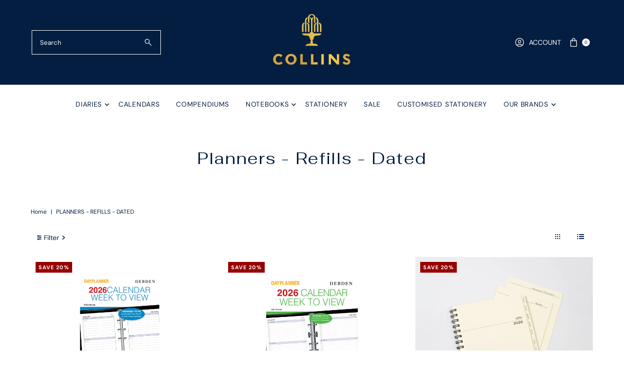

--- FILE ---
content_type: text/html; charset=utf-8
request_url: https://www.collinsdebden.com.au/products/day-planner-calendar-year-2026-diary-planner-week-to-view-with-appointments-personal-refill?view=quick
body_size: 5664
content:


<div id="shopify-section-quickview" class="shopify-section"><template data-html="content" id="quickview">
<div class="product-quickview__wrapper product-quick-view js-quickview-wrapper product-9142244638968 animate fadeIn"
data-payment-button="true"
data-product-id="9142244638968"
data-sale-format="percentage"
data-section-id="quickview"
data-url="/products/day-planner-calendar-year-2026-diary-planner-week-to-view-with-appointments-personal-refill">

  <script class="product-json" type="application/json">
  {
      "id": 9142244638968,
      "title": "Collins Day Planner Calendar Year 2026 Diary\/Planner, Week to View with Appointments, Personal Refill",
      "handle": "day-planner-calendar-year-2026-diary-planner-week-to-view-with-appointments-personal-refill",
      "description": "\u003cp\u003eDayPlanner Refills\u003cbr\u003e\nAn extensive range of organiser refills, printed in two colours on quality white paper, clearly packaged, and showing examples of page layouts for easy reference. All Debden DayPlanner refills are designed to fit comparable organisers on the market.\u003c\/p\u003e",
      "published_at": [42,49,8,6,8,2025,3,218,false,"AEST"],
      "created_at": [8,19,17,15,7,2025,2,196,false,"AEST"],
      "vendor": "Collins",
      "type": "CY26",
      "tags": ["CY26","Day Planner","debden","oDated","oRefill","Organiser","Personal","Professional","Refill","Week to View"],
      "price": 1759,
      "price_min": 1759,
      "price_max": 1759,
      "available": true,
      "price_varies": false,
      "compare_at_price": 2199,
      "compare_at_price_min": 2199,
      "compare_at_price_max": 2199,
      "compare_at_price_varies": false,
      "variants": [
        {
          "id": 46619824980216,
          "title": "Personal (h172 x w96mm)",
          "option1": "Personal (h172 x w96mm)",
          "option2": null,
          "option3": null,
          "sku": "PR2700-26",
          "featured_image": {
              "id": 46568747925752,
              "product_id": 46568747925752,
              "position": 1,
              "created_at": [42,49,8,6,8,2025,3,218,false,"AEST"],
              "updated_at": [8,19,17,15,7,2025,2,196,false,"AEST"],
              "alt": "Collins Day Planner Calendar Year 2026 Diary\/Planner, Week to View with Appointments, Personal Refill",
              "width": 2048,
              "height": 2048,
              "src": "\/\/www.collinsdebden.com.au\/cdn\/shop\/files\/PR2700-26.png?v=1752820936"
          },
          "available": true,
          "options": ["Personal (h172 x w96mm)"],
          "price": 1759,
          "unit_price_measurement": {
            "measured_type": null,
            "quantity_unit": null,
            "quantity_value": null,
            "reference_unit": null,
            "reference_value": null
          },
          "unit_price": null,
          "weight": 150,
          "weight_unit": "g",
          "weight_in_unit": 150.0,
          "compare_at_price": 2199,
          "inventory_management": "ewe",
          "inventory_quantity": 469,
          "inventory_policy": "deny",
          "barcode": "8887129005787",
          "featured_media": {
            "alt": "Collins Day Planner Calendar Year 2026 Diary\/Planner, Week to View with Appointments, Personal Refill",
            "id": 37296899293432,
            "position": 1,
            "preview_image": {
              "aspect_ratio": 1.0,
              "height": 2048,
              "width": 2048
            }
          }
        }
      ],
      "images": ["\/\/www.collinsdebden.com.au\/cdn\/shop\/files\/PR2700-26.png?v=1752820936","\/\/www.collinsdebden.com.au\/cdn\/shop\/files\/PR2700-26_4A_3000x3000_e30c0f76-e2d4-4d83-9623-664792071cc6.png?v=1752820936"],
      "featured_image": "\/\/www.collinsdebden.com.au\/cdn\/shop\/files\/PR2700-26.png?v=1752820936",
      "featured_media": {"alt":null,"id":37296899293432,"position":1,"preview_image":{"aspect_ratio":1.0,"height":2048,"width":2048,"src":"\/\/www.collinsdebden.com.au\/cdn\/shop\/files\/PR2700-26.png?v=1752820936"},"aspect_ratio":1.0,"height":2048,"media_type":"image","src":"\/\/www.collinsdebden.com.au\/cdn\/shop\/files\/PR2700-26.png?v=1752820936","width":2048},
      "featured_media_id": 37296899293432,
      "options": ["Size"],
      "url": "\/products\/day-planner-calendar-year-2026-diary-planner-week-to-view-with-appointments-personal-refill",
      "media": [
        {
          "alt": "Collins Day Planner Calendar Year 2026 Diary\/Planner, Week to View with Appointments, Personal Refill",
          "id": 37296899293432,
          "position": 1,
          "preview_image": {
            "aspect_ratio": 1.0,
            "height": 2048,
            "width": 2048
          },
          "aspect_ratio": 1.0,
          "height": 2048,
          "media_type": "image",
          "src": {"alt":null,"id":37296899293432,"position":1,"preview_image":{"aspect_ratio":1.0,"height":2048,"width":2048,"src":"\/\/www.collinsdebden.com.au\/cdn\/shop\/files\/PR2700-26.png?v=1752820936"},"aspect_ratio":1.0,"height":2048,"media_type":"image","src":"\/\/www.collinsdebden.com.au\/cdn\/shop\/files\/PR2700-26.png?v=1752820936","width":2048},
          "width": 2048
        },
    
        {
          "alt": "Collins Day Planner Calendar Year 2026 Diary\/Planner, Week to View with Appointments, Personal Refill",
          "id": 37296899326200,
          "position": 2,
          "preview_image": {
            "aspect_ratio": 1.0,
            "height": 3000,
            "width": 3000
          },
          "aspect_ratio": 1.0,
          "height": 3000,
          "media_type": "image",
          "src": {"alt":null,"id":37296899326200,"position":2,"preview_image":{"aspect_ratio":1.0,"height":3000,"width":3000,"src":"\/\/www.collinsdebden.com.au\/cdn\/shop\/files\/PR2700-26_4A_3000x3000_e30c0f76-e2d4-4d83-9623-664792071cc6.png?v=1752820936"},"aspect_ratio":1.0,"height":3000,"media_type":"image","src":"\/\/www.collinsdebden.com.au\/cdn\/shop\/files\/PR2700-26_4A_3000x3000_e30c0f76-e2d4-4d83-9623-664792071cc6.png?v=1752820936","width":3000},
          "width": 3000
        }
    ]
  }
</script>

  


  <div class="product-page grid__wrapper edge product-template" id="product-9142244638968"
    data-product-id="9142244638968">

    

    

    


    <div class="span-6 auto">
      
    <div id="product-photos" data-gallery-thumbnails
      class="product-photos carousel-container product__section-images js-product-gallery animate fadeIn delay--1"
      data-product-single-media-group data-gallery-config='{
    "thumbPosition": "bottom",
    "thumbsShown": 3,
    "clickToEnlarge": false,
    "enableVideoLooping": false,
    "mainSlider": true,
    "thumbSlider": false,
    "productId": 9142244638968,
    "isQuick": true
  }'>

        
          




  <div id="slider" class="span-12 auto">
    <div class="slides product-image-container carousel carousel-main js-carousel-main" data-product-id="9142244638968">
      
        


          <div class="image-slide carousel-cell" data-image-id="37296899293432" data-slide-index="0" tabindex="-1">
            <div class="product-media-container product-media--37296899293432 image"
            data-product-single-media-wrapper
            
            
            
            data-thumbnail-id="product-template-37296899293432"
            data-media-id="product-template-37296899293432">
            

                <img src="//www.collinsdebden.com.au/cdn/shop/files/PR2700-26.png?v=1752820936&amp;width=1200" alt="Collins Day Planner Calendar Year 2026 Diary/Planner, Week to View with Appointments, Personal Refill" srcset="//www.collinsdebden.com.au/cdn/shop/files/PR2700-26.png?v=1752820936&amp;width=200 200w, //www.collinsdebden.com.au/cdn/shop/files/PR2700-26.png?v=1752820936&amp;width=300 300w, //www.collinsdebden.com.au/cdn/shop/files/PR2700-26.png?v=1752820936&amp;width=400 400w, //www.collinsdebden.com.au/cdn/shop/files/PR2700-26.png?v=1752820936&amp;width=500 500w, //www.collinsdebden.com.au/cdn/shop/files/PR2700-26.png?v=1752820936&amp;width=600 600w, //www.collinsdebden.com.au/cdn/shop/files/PR2700-26.png?v=1752820936&amp;width=700 700w, //www.collinsdebden.com.au/cdn/shop/files/PR2700-26.png?v=1752820936&amp;width=800 800w, //www.collinsdebden.com.au/cdn/shop/files/PR2700-26.png?v=1752820936&amp;width=1000 1000w, //www.collinsdebden.com.au/cdn/shop/files/PR2700-26.png?v=1752820936&amp;width=1200 1200w" width="1200" height="1200" loading="lazy" fetchpriority="auto" sizes="
            (min-width: 1601px) 2000px,
            (min-width: 768px) and (max-width: 1600px) 1200px,
            (max-width: 767px) 100vw, 900px
          " data-zoom-src="//www.collinsdebden.com.au/cdn/shop/files/PR2700-26.png?v=1752820936&amp;width=2400" class="product__image" data-aspect-ratio="1.0" data-width="2048" data-height="2048">

                
              
            </div>
          </div>
        


          <div class="image-slide carousel-cell" data-image-id="37296899326200" data-slide-index="1" tabindex="-1">
            <div class="product-media-container product-media--37296899326200 image"
            data-product-single-media-wrapper
            
            
            
            data-thumbnail-id="product-template-37296899326200"
            data-media-id="product-template-37296899326200">
            

                <img src="//www.collinsdebden.com.au/cdn/shop/files/PR2700-26_4A_3000x3000_e30c0f76-e2d4-4d83-9623-664792071cc6.png?v=1752820936&amp;width=1200" alt="Collins Day Planner Calendar Year 2026 Diary/Planner, Week to View with Appointments, Personal Refill" srcset="//www.collinsdebden.com.au/cdn/shop/files/PR2700-26_4A_3000x3000_e30c0f76-e2d4-4d83-9623-664792071cc6.png?v=1752820936&amp;width=200 200w, //www.collinsdebden.com.au/cdn/shop/files/PR2700-26_4A_3000x3000_e30c0f76-e2d4-4d83-9623-664792071cc6.png?v=1752820936&amp;width=300 300w, //www.collinsdebden.com.au/cdn/shop/files/PR2700-26_4A_3000x3000_e30c0f76-e2d4-4d83-9623-664792071cc6.png?v=1752820936&amp;width=400 400w, //www.collinsdebden.com.au/cdn/shop/files/PR2700-26_4A_3000x3000_e30c0f76-e2d4-4d83-9623-664792071cc6.png?v=1752820936&amp;width=500 500w, //www.collinsdebden.com.au/cdn/shop/files/PR2700-26_4A_3000x3000_e30c0f76-e2d4-4d83-9623-664792071cc6.png?v=1752820936&amp;width=600 600w, //www.collinsdebden.com.au/cdn/shop/files/PR2700-26_4A_3000x3000_e30c0f76-e2d4-4d83-9623-664792071cc6.png?v=1752820936&amp;width=700 700w, //www.collinsdebden.com.au/cdn/shop/files/PR2700-26_4A_3000x3000_e30c0f76-e2d4-4d83-9623-664792071cc6.png?v=1752820936&amp;width=800 800w, //www.collinsdebden.com.au/cdn/shop/files/PR2700-26_4A_3000x3000_e30c0f76-e2d4-4d83-9623-664792071cc6.png?v=1752820936&amp;width=1000 1000w, //www.collinsdebden.com.au/cdn/shop/files/PR2700-26_4A_3000x3000_e30c0f76-e2d4-4d83-9623-664792071cc6.png?v=1752820936&amp;width=1200 1200w" width="1200" height="1200" loading="lazy" fetchpriority="auto" sizes="
            (min-width: 1601px) 2000px,
            (min-width: 768px) and (max-width: 1600px) 1200px,
            (max-width: 767px) 100vw, 900px
          " data-zoom-src="//www.collinsdebden.com.au/cdn/shop/files/PR2700-26_4A_3000x3000_e30c0f76-e2d4-4d83-9623-664792071cc6.png?v=1752820936&amp;width=2400" class="product__image" data-aspect-ratio="1.0" data-width="3000" data-height="3000">

                
              
            </div>
          </div>
        
      
    </div>
    
</div>


  
<div id="thumbnails" class="thumb-slider thumbnail-slider custom horizontal-carousel mobile-hide js-thumb-horizontal-wrapper js-thumb-wrapper span-12 auto"
    data-thumbnail-position="bottom">
      <div class="thumb-slider-wrapper" id="thumb-slider-wrapper">
        <div class="carousel-nav thumb-slider-slides slides product-single__thumbnails-quickview js-thumb-carousel-nav">
          
            
              <div class="image-thumbnail product-single__thumbnails-item carousel-cell is-nav-selected js-thumb-item" data-slide-index="0"
              data-image-id="37296899293432" tabindex="0">
                <div class="product-single__thumbnail product-single__thumbnail--quickview js-thumb-item-img-wrap" data-thumbnail-id="product-template-37296899293432">
                  
                  <img src="//www.collinsdebden.com.au/cdn/shop/files/PR2700-26.png?v=1752820936&amp;width=200" alt="Collins Day Planner Calendar Year 2026 Diary/Planner, Week to View with Appointments, Personal Refill" srcset="//www.collinsdebden.com.au/cdn/shop/files/PR2700-26.png?v=1752820936&amp;width=200 200w" width="200" height="200" loading="lazy" class="js-thumb-item-img" data-image-id="37296899293432" fetchpriority="auto">
</div>
              </div>
            
              <div class="image-thumbnail product-single__thumbnails-item carousel-cell  js-thumb-item" data-slide-index="1"
              data-image-id="37296899326200" tabindex="0">
                <div class="product-single__thumbnail product-single__thumbnail--quickview js-thumb-item-img-wrap" data-thumbnail-id="product-template-37296899326200">
                  
                  <img src="//www.collinsdebden.com.au/cdn/shop/files/PR2700-26_4A_3000x3000_e30c0f76-e2d4-4d83-9623-664792071cc6.png?v=1752820936&amp;width=200" alt="Collins Day Planner Calendar Year 2026 Diary/Planner, Week to View with Appointments, Personal Refill" srcset="//www.collinsdebden.com.au/cdn/shop/files/PR2700-26_4A_3000x3000_e30c0f76-e2d4-4d83-9623-664792071cc6.png?v=1752820936&amp;width=200 200w" width="200" height="200" loading="lazy" class="js-thumb-item-img" data-image-id="37296899326200" fetchpriority="auto">
</div>
              </div>
            
          
        </div>
      </div>
    </div>
  


        
      </div>
    
    </div>
    <div class="product-bottom product__section-content span-6 auto animate fadeIn delay--2">
      

     

      
<!-- product title -->
    <h3>
      <a href="/products/day-planner-calendar-year-2026-diary-planner-week-to-view-with-appointments-personal-refill">Collins Day Planner Calendar Year 2026 Diary/Planner, Week to View with Appointments, Personal Refill</a>
    </h3>

     <!-- product price -->
   <h4 class="h5">
     
<div id="product-price" class="price
  
   price--on-sale 
  "
  data-price
><div class="price__pricing-group">
    <dl class="price__regular">
      <dt>
        <span class="visually-hidden visually-hidden--inline">Regular Price</span>
      </dt>
      <dd>
        <span class="price-item price-item--regular" data-regular-price>
          $17.59
        </span>
      </dd>
    </dl>
    <dl class="price__sale">
      <dt>
        <span class="visually-hidden visually-hidden--inline">Sale Price</span>
      </dt>
      <dd>
        <span class="price-item price-item--sale" data-sale-price>
          $17.59
        </span>
      </dd>
      <dt>
        <span class="visually-hidden visually-hidden--inline">Regular Price</span>
      </dt>
      <dd>
        <span class="price-item price-item--regular" data-regular-price>
          $21.99
        </span>
      </dd>
    </dl>
    <div class="price__badges">
      <span class="price__badge price__badge--sale" aria-hidden="true">
        <span>Sale</span>
      </span>
      <span class="price__badge price__badge--sold-out">
        <span>Sold Out</span>
      </span>
    </div>
  </div>
  <dl class="price__unit">
    <dt>
      <span class="visually-hidden visually-hidden--inline">Unit Price</span>
    </dt>
    <dd class="price-unit-price"><span data-unit-price></span><span aria-hidden="true">/</span><span class="visually-hidden">per</span><span data-unit-price-base-unit></span></dd>
  </dl>
</div>

   </h4><form method="post" action="/cart/add" id="product-form-installment" accept-charset="UTF-8" class="shopify-product-form" enctype="multipart/form-data"><input type="hidden" name="form_type" value="product" /><input type="hidden" name="utf8" value="✓" /><input type="hidden" name="id" value="46619824980216">
    <select style="display:none;" name='id'>
      
        <option value="46619824980216" selected="selected"></option>
      
    </select>
    <div class="spi-banner">
      
    </div><!-- /#spi-banner --><input type="hidden" name="product-id" value="9142244638968" /><input type="hidden" name="section-id" value="quickview" /></form><form method="post" action="/cart/add" id="product-form-quickview" accept-charset="UTF-8" class="product_form product__form-container" enctype="multipart/form-data" data-product-form="
      { &quot;money_format&quot;: &quot;${{amount}}&quot;,
        &quot;enable_history&quot;: false,
        &quot;sold_out&quot;: &quot;Sold Out&quot;,
        &quot;button&quot;: &quot;Add to Cart&quot;,
        &quot;unavailable&quot;: &quot;Unavailable&quot;,
        &quot;only_left&quot;: {
          &quot;one&quot;: &quot;Only {{ count }} left!&quot;,
          &quot;other&quot;: &quot;Only {{ count }} left!&quot;
        },
        &quot;savings&quot;: &quot;Save {{ savings }}&quot;,
        &quot;quickview&quot;: true,
        &quot;featured_product&quot;: false,
        &quot;swatches&quot;: &quot;swatches&quot;
      }
      " data-product-id="9142244638968"><input type="hidden" name="form_type" value="product" /><input type="hidden" name="utf8" value="✓" />

    


<script type="application/json" data-selected-variant>
  {
    "id": 46619824980216,
    "title": "Personal (h172 x w96mm)",
    "sku": "PR2700-26",
    "available": true,
    "option1": "Personal (h172 x w96mm)",
    "option2": null,
    "option3": null,
    "price": 1759,
    "compare_at_price": 2199,
    "featured_media": {"alt":null,"id":37296899293432,"position":1,"preview_image":{"aspect_ratio":1.0,"height":2048,"width":2048,"src":"\/\/www.collinsdebden.com.au\/cdn\/shop\/files\/PR2700-26.png?v=1752820936"},"aspect_ratio":1.0,"height":2048,"media_type":"image","src":"\/\/www.collinsdebden.com.au\/cdn\/shop\/files\/PR2700-26.png?v=1752820936","width":2048},
    "inventory_management": "ewe",
    "inventory_policy": "deny",
    "inventory_quantity": 469,
    "requires_shipping": true,
    "taxable": true,
    "featured_image": {
        "id": 46568747925752,
        "product_id": 46568747925752,
        "position": 1,
        "created_at": [42,49,8,6,8,2025,3,218,false,"AEST"],
        "updated_at": [8,19,17,15,7,2025,2,196,false,"AEST"],
        "alt": "Collins Day Planner Calendar Year 2026 Diary\/Planner, Week to View with Appointments, Personal Refill",
        "width": 2048,
        "height": 2048,
        "src": "\/\/www.collinsdebden.com.au\/cdn\/shop\/files\/PR2700-26.png?v=1752820936"
    },
    "options": ["Personal (h172 x w96mm)"],
    "weight": 150,
    "barcode": "8887129005787",
    "requires_selling_plan": false
  }
</script>

<div
    class="product__variants-swatches mt4 mb6 no-js-hidden"
    data-section="quickview"
    data-section-id="quickview"
    data-url="/products/day-planner-calendar-year-2026-diary-planner-week-to-view-with-appointments-personal-refill"
    data-selected-variant-id="46619824980216"
   >
     
       
<div
  class="swatch clearfix js-variant-selector"
  data-option-index="1"
  data-other-options='["option2","option3"]'
>

  <p class="option-label">
    Size | <span id="selected-option-1" >Personal (h172 x w96mm)</span>
  </p>

  
<!-- Checking Availability --><!-- Building Variant Image -->

    

    

    
      
      <div class="swatch-element ">
        
      <input
        type="radio"
        class="swatches__form--input"
        id="quickview-size-0"
        name="size"
        value="Personal (h172 x w96mm)"
        form="product-form-quickview"
        data-position="1"
        data-option-value-id="3447770087672"
        checked="checked"
       />
    

        <label
          class="swatches__form--label"
          for="quickview-size-0"
          tabindex="0"
        >
          Personal (h172 x w96mm)
        </label>
      </div>
    
    
  

  

</div>

     
   </div><input
class="formVariantId"
name=""
type="hidden"
value="46619824980216">



  <!-- quantity selector -->
  
    <div data-product-qty>
    <label
      class="option-label"
      for="product-qty-9142244638968">
      Quantity
    </label>
    <div class="quantity-selector mb20">
      <button
        class="quantity-control-down"
        type="button">
        <span class="visually-hidden">Decrease quantity for Collins Day Planner Calendar Year 2026 Diary/Planner, Week to View with Appointments, Personal Refill</span>
      -</button>
      <input
        id="product-qty-9142244638968"
        type="text"
        name="quantity"
        class="product-qty quantity" 
        value="1"
        style="max-width: 50px; text-align: center; margin: 0 auto 10px;"/>
      <button
        class="quantity-control-up"
        type="button">
        <span class="visually-hidden">Increase quantity for Collins Day Planner Calendar Year 2026 Diary/Planner, Week to View with Appointments, Personal Refill</span>
      +</button>
    </div>
    </div>
  

  <!-- product add -->
  <div class="product-add clearfix">
    <input class="formVariantId" name="" type="hidden" value="46619824980216">
    <div
      class="note note-success mt3 js-added-msg"
      style="display: none">
      <strong>Added to Cart</strong>
      <a
        class="underline"
        href="/cart">
        View Cart
      </a>
      or
      <a
        class="underline"
        href="/collections/all">
      Continue Shopping
      </a>.
    </div><!-- /.note.note-success -->
    <div
      class="note note-error js-error-msg"
      style="display: none">
      <strong>Cart Error</strong> Some items became unavailable. Update the quantity and try again.
    </div><!-- /.note.note-error -->
    <input
      type="submit"
      name="button"
      class="add clearfix mb10 AddtoCart js-ajax-submit  secondary-button"
      value="Add to Cart"
      />
    
      <div data-shopify="payment-button" class="shopify-payment-button"> <shopify-accelerated-checkout recommended="{&quot;supports_subs&quot;:true,&quot;supports_def_opts&quot;:false,&quot;name&quot;:&quot;shop_pay&quot;,&quot;wallet_params&quot;:{&quot;shopId&quot;:53393359006,&quot;merchantName&quot;:&quot;Collins Debden&quot;,&quot;personalized&quot;:true}}" fallback="{&quot;supports_subs&quot;:true,&quot;supports_def_opts&quot;:true,&quot;name&quot;:&quot;buy_it_now&quot;,&quot;wallet_params&quot;:{}}" access-token="c55440749cdef00ecf862a0d402bad7b" buyer-country="AU" buyer-locale="en" buyer-currency="AUD" variant-params="[{&quot;id&quot;:46619824980216,&quot;requiresShipping&quot;:true}]" shop-id="53393359006" enabled-flags="[&quot;d6d12da0&quot;,&quot;ae0f5bf6&quot;]" > <div class="shopify-payment-button__button" role="button" disabled aria-hidden="true" style="background-color: transparent; border: none"> <div class="shopify-payment-button__skeleton">&nbsp;</div> </div> <div class="shopify-payment-button__more-options shopify-payment-button__skeleton" role="button" disabled aria-hidden="true">&nbsp;</div> </shopify-accelerated-checkout> <small id="shopify-buyer-consent" class="hidden" aria-hidden="true" data-consent-type="subscription"> This item is a recurring or deferred purchase. By continuing, I agree to the <span id="shopify-subscription-policy-button">cancellation policy</span> and authorize you to charge my payment method at the prices, frequency and dates listed on this page until my order is fulfilled or I cancel, if permitted. </small> </div>
    
  </div>

  <!-- sticky cart -->
  
<input type="hidden" name="product-id" value="9142244638968" /><input type="hidden" name="section-id" value="quickview" /></form>


        <div
          class="product-blocks__block product-blocks__block--"
          >
          
<pickup-availability
  class="product-single__store-availability-container"
  
  data-block-id="quickview"
  data-store-availability-container
  data-product-title="Collins Day Planner Calendar Year 2026 Diary/Planner, Week to View with Appointments, Personal Refill"
  data-has-only-default-variant="false"
  data-base-url="https://www.collinsdebden.com.au/"
  data-variant-id="46619824980216"
></pickup-availability>
        </div>

    
      
      <div class="accordion">
          <div id="soc">
            <div class="share-icons">
  <span class="vib-center">Share:</span>
  <a title="Share on Facebook" href="//www.facebook.com/sharer.php?u=https://www.collinsdebden.com.au/products/day-planner-calendar-year-2026-diary-planner-week-to-view-with-appointments-personal-refill" class="facebook" target="_blank">
    


  
    <svg class="vantage--facebook share-icons--icon vib-center" height="18px" version="1.1" xmlns="http://www.w3.org/2000/svg" xmlns:xlink="http://www.w3.org/1999/xlink" x="0px"
    y="0px" viewBox="0 0 11 20" xml:space="preserve">
      <g class="hover-fill" fill="var(--text-color)">
        <path d="M11,0H8C5.2,0,3,2.2,3,5v3H0v4h3v8h4v-8h3l1-4H7V5c0-0.6,0.4-1,1-1h3V0z"/>
      </g>
      <style>.share-icons .vantage--facebook:hover .hover-fill { fill: var(--text-color);}</style>
    </svg>
  







  </a>
  <a title="Share on Twitter"  href="//twitter.com/intent/tweet?text=https://www.collinsdebden.com.au/products/day-planner-calendar-year-2026-diary-planner-week-to-view-with-appointments-personal-refill" title="Share on Twitter" target="_blank" class="twitter">
    


  
    <svg class="fash--twitter share-icons--icon vib-center" height="18px" version="1.1" xmlns="http://www.w3.org/2000/svg" xmlns:xlink="http://www.w3.org/1999/xlink" x="0px" y="0px"
      viewBox="0 0 23 20" xml:space="preserve">
      <g class="hover-fill" fill="var(--text-color)">
        <path d="M17.425641,0 L20.8184615,0 L13.4061538,8.47179487 L22.1261538,20 L15.2984615,20 L9.95076923,13.0082051 L3.83179487,20 L0.436923077,20 L8.36512821,10.9384615 L-1.13686838e-13,0 L7.00102564,0 L11.8348718,6.39076923 L17.425641,0 Z M16.2348718,17.9692308 L18.1148718,17.9692308 L5.97948718,1.92410256 L3.96205128,1.92410256 L16.2348718,17.9692308 Z" fill="var(--text-color)"></path>
      </g>
      <style>.share-icons .fash--twitter:hover .hover-fill { fill: var(--text-color);}</style>
    </svg>
  







  </a>

  

  
    <a title="Share on Pinterest" target="blank" href="//pinterest.com/pin/create/button/?url=https://www.collinsdebden.com.au/products/day-planner-calendar-year-2026-diary-planner-week-to-view-with-appointments-personal-refill&amp;media=http://www.collinsdebden.com.au/cdn/shop/files/PR2700-26.png?v=1752820936&width=1024" title="Pin This Product" class="pinterest">
      


  
    <svg class="vantage--pinterest share-icons--icon vib-center" height="18px" version="1.1" xmlns="http://www.w3.org/2000/svg" xmlns:xlink="http://www.w3.org/1999/xlink" x="0px"
     y="0px" viewBox="0 0 15.5 20" xml:space="preserve">
      <g class="hover-fill" fill="var(--text-color)">
        <path id="Icon-Path" d="M0,7.2c0-0.8,0.1-1.7,0.4-2.4c0.4-0.8,0.8-1.5,1.3-2s1.2-1.1,1.9-1.5s1.5-0.8,2.3-0.9C6.5,0.1,7.3,0,8.1,0
        c1.3,0,2.5,0.3,3.6,0.8s2,1.3,2.7,2.3c0.7,1.1,1.1,2.3,1.1,3.6c0,0.8-0.1,1.5-0.3,2.3c-0.1,0.8-0.4,1.5-0.7,2.1
        c-0.3,0.7-0.7,1.2-1.2,1.7c-0.5,0.5-1.1,0.9-1.7,1.2s-1.5,0.5-2.3,0.4c-0.5,0-1.1-0.1-1.6-0.4c-0.7-0.1-1.1-0.5-1.2-0.9
        c-0.1,0.3-0.1,0.8-0.4,1.3c-0.1,0.5-0.3,0.9-0.3,1.2c0,0.1-0.1,0.4-0.3,0.8c-0.1,0.3-0.1,0.5-0.3,0.8L4.9,18
        c-0.1,0.3-0.4,0.7-0.5,0.9C4.1,19.2,4,19.6,3.6,20H3.5l-0.1-0.1c-0.1-1.2-0.1-2-0.1-2.3c0-0.8,0.1-1.6,0.3-2.5
        c0.1-0.9,0.4-2.1,0.8-3.5s0.5-2.1,0.7-2.4c-0.4-0.4-0.5-1.1-0.5-2c0-0.7,0.3-1.3,0.7-1.9C5.5,4.8,6,4.5,6.7,4.5
        c0.5,0,0.9,0.1,1.2,0.5c0.3,0.3,0.4,0.7,0.4,1.2S8.1,7.6,7.7,8.5c-0.4,0.9-0.5,1.7-0.5,2.3c0,0.5,0.1,0.9,0.5,1.2s0.8,0.5,1.3,0.5
        c0.4,0,0.8-0.1,1.2-0.3c0.4-0.3,0.7-0.5,0.9-0.8c0.5-0.8,0.9-1.6,1.1-2.5c0.1-0.5,0.1-0.9,0.3-1.3c0-0.4,0.1-0.8,0.1-1.2
        c0-1.3-0.4-2.4-1.3-3.2C10.4,2.4,9.3,2,7.9,2c-1.6,0-2.9,0.5-4,1.6S2.3,6,2.3,7.6c0,0.4,0,0.7,0.1,1.1c0.1,0.1,0.3,0.4,0.4,0.7
        c0.1,0.1,0.3,0.4,0.3,0.5c0.1,0.1,0.1,0.3,0.1,0.4c0,0.3,0,0.5-0.1,0.9c-0.1,0.3-0.3,0.4-0.5,0.4c0,0-0.1,0-0.3,0
        c-0.3-0.1-0.7-0.4-0.9-0.7c-0.4-0.3-0.7-0.7-0.8-1.1C0.4,9.3,0.3,8.9,0.1,8.5C0.1,8.1,0,7.6,0,7.2L0,7.2z"/>
      </g>
      <style>.share-icons .vantage--pinterest:hover .hover-fill { fill: var(--text-color);}</style>
    </svg>
  







    </a>
  
</div>

          </div>
      </div>
    
    </div>
  </div>
  <style media="screen">
    div#thumbnail-gallery li img {
      cursor: pointer;
    }
    #product-9142244638968 .thumb-slider-slides {
      transition: top 0.5s ease-in-out;
    }
  </style>
</div>
<script type="application/json" id="ModelJson-quickview">
  []
</script>
<script>

  Shopify.PaymentButton.init()

</script>
</template>
</div>

--- FILE ---
content_type: text/html; charset=utf-8
request_url: https://www.collinsdebden.com.au/products/day-planner-calendar-year-2026-diary-planner-week-to-view-with-appointments-desk-refill?view=quick
body_size: 5032
content:


<div id="shopify-section-quickview" class="shopify-section"><template data-html="content" id="quickview">
<div class="product-quickview__wrapper product-quick-view js-quickview-wrapper product-9142244901112 animate fadeIn"
data-payment-button="true"
data-product-id="9142244901112"
data-sale-format="percentage"
data-section-id="quickview"
data-url="/products/day-planner-calendar-year-2026-diary-planner-week-to-view-with-appointments-desk-refill">

  <script class="product-json" type="application/json">
  {
      "id": 9142244901112,
      "title": "Collins Day Planner Calendar Year 2026 Diary\/Planner, Week to View - with Appointments, Desk Refill",
      "handle": "day-planner-calendar-year-2026-diary-planner-week-to-view-with-appointments-desk-refill",
      "description": "\u003cp\u003eDayPlanner Refills\u003cbr\u003e\nAn extensive range of organiser refills, printed in two colours on quality white paper, clearly packaged, and showing examples of page layouts for easy reference. All Debden DayPlanner refills are designed to fit comparable organisers on the market.\u003c\/p\u003e",
      "published_at": [39,49,8,6,8,2025,3,218,false,"AEST"],
      "created_at": [14,19,17,15,7,2025,2,196,false,"AEST"],
      "vendor": "Collins",
      "type": "CY26",
      "tags": ["CY26","Day Planner","debden","Desk","oDated","oRefill","Organiser","Professional","Refill","Week to View"],
      "price": 2319,
      "price_min": 2319,
      "price_max": 2319,
      "available": true,
      "price_varies": false,
      "compare_at_price": 2899,
      "compare_at_price_min": 2899,
      "compare_at_price_max": 2899,
      "compare_at_price_varies": false,
      "variants": [
        {
          "id": 46619825242360,
          "title": "Desk (h216 x w140mm)",
          "option1": "Desk (h216 x w140mm)",
          "option2": null,
          "option3": null,
          "sku": "DK1700-26",
          "featured_image": {
              "id": 46568435351800,
              "product_id": 46568435351800,
              "position": 1,
              "created_at": [39,49,8,6,8,2025,3,218,false,"AEST"],
              "updated_at": [14,19,17,15,7,2025,2,196,false,"AEST"],
              "alt": "Collins Day Planner Calendar Year 2026 Diary\/Planner, Week to View - with Appointments, Desk Refill",
              "width": 2048,
              "height": 2048,
              "src": "\/\/www.collinsdebden.com.au\/cdn\/shop\/files\/DK1700-26.png?v=1752819226"
          },
          "available": true,
          "options": ["Desk (h216 x w140mm)"],
          "price": 2319,
          "unit_price_measurement": {
            "measured_type": null,
            "quantity_unit": null,
            "quantity_value": null,
            "reference_unit": null,
            "reference_value": null
          },
          "unit_price": null,
          "weight": 100,
          "weight_unit": "g",
          "weight_in_unit": 100.0,
          "compare_at_price": 2899,
          "inventory_management": "ewe",
          "inventory_quantity": 61,
          "inventory_policy": "deny",
          "barcode": "8887129005718",
          "featured_media": {
            "alt": "Collins Day Planner Calendar Year 2026 Diary\/Planner, Week to View - with Appointments, Desk Refill",
            "id": 37296657957112,
            "position": 1,
            "preview_image": {
              "aspect_ratio": 1.0,
              "height": 2048,
              "width": 2048
            }
          }
        }
      ],
      "images": ["\/\/www.collinsdebden.com.au\/cdn\/shop\/files\/DK1700-26.png?v=1752819226","\/\/www.collinsdebden.com.au\/cdn\/shop\/files\/DK1700-26_4A_3000x3000_89b0bfd9-9bcd-46d9-8464-3358a264a124.png?v=1752819226"],
      "featured_image": "\/\/www.collinsdebden.com.au\/cdn\/shop\/files\/DK1700-26.png?v=1752819226",
      "featured_media": {"alt":null,"id":37296657957112,"position":1,"preview_image":{"aspect_ratio":1.0,"height":2048,"width":2048,"src":"\/\/www.collinsdebden.com.au\/cdn\/shop\/files\/DK1700-26.png?v=1752819226"},"aspect_ratio":1.0,"height":2048,"media_type":"image","src":"\/\/www.collinsdebden.com.au\/cdn\/shop\/files\/DK1700-26.png?v=1752819226","width":2048},
      "featured_media_id": 37296657957112,
      "options": ["Size"],
      "url": "\/products\/day-planner-calendar-year-2026-diary-planner-week-to-view-with-appointments-desk-refill",
      "media": [
        {
          "alt": "Collins Day Planner Calendar Year 2026 Diary\/Planner, Week to View - with Appointments, Desk Refill",
          "id": 37296657957112,
          "position": 1,
          "preview_image": {
            "aspect_ratio": 1.0,
            "height": 2048,
            "width": 2048
          },
          "aspect_ratio": 1.0,
          "height": 2048,
          "media_type": "image",
          "src": {"alt":null,"id":37296657957112,"position":1,"preview_image":{"aspect_ratio":1.0,"height":2048,"width":2048,"src":"\/\/www.collinsdebden.com.au\/cdn\/shop\/files\/DK1700-26.png?v=1752819226"},"aspect_ratio":1.0,"height":2048,"media_type":"image","src":"\/\/www.collinsdebden.com.au\/cdn\/shop\/files\/DK1700-26.png?v=1752819226","width":2048},
          "width": 2048
        },
    
        {
          "alt": "Collins Day Planner Calendar Year 2026 Diary\/Planner, Week to View - with Appointments, Desk Refill",
          "id": 37296657989880,
          "position": 2,
          "preview_image": {
            "aspect_ratio": 1.0,
            "height": 3000,
            "width": 3000
          },
          "aspect_ratio": 1.0,
          "height": 3000,
          "media_type": "image",
          "src": {"alt":null,"id":37296657989880,"position":2,"preview_image":{"aspect_ratio":1.0,"height":3000,"width":3000,"src":"\/\/www.collinsdebden.com.au\/cdn\/shop\/files\/DK1700-26_4A_3000x3000_89b0bfd9-9bcd-46d9-8464-3358a264a124.png?v=1752819226"},"aspect_ratio":1.0,"height":3000,"media_type":"image","src":"\/\/www.collinsdebden.com.au\/cdn\/shop\/files\/DK1700-26_4A_3000x3000_89b0bfd9-9bcd-46d9-8464-3358a264a124.png?v=1752819226","width":3000},
          "width": 3000
        }
    ]
  }
</script>

  


  <div class="product-page grid__wrapper edge product-template" id="product-9142244901112"
    data-product-id="9142244901112">

    

    

    


    <div class="span-6 auto">
      
    <div id="product-photos" data-gallery-thumbnails
      class="product-photos carousel-container product__section-images js-product-gallery animate fadeIn delay--1"
      data-product-single-media-group data-gallery-config='{
    "thumbPosition": "bottom",
    "thumbsShown": 3,
    "clickToEnlarge": false,
    "enableVideoLooping": false,
    "mainSlider": true,
    "thumbSlider": false,
    "productId": 9142244901112,
    "isQuick": true
  }'>

        
          




  <div id="slider" class="span-12 auto">
    <div class="slides product-image-container carousel carousel-main js-carousel-main" data-product-id="9142244901112">
      
        


          <div class="image-slide carousel-cell" data-image-id="37296657957112" data-slide-index="0" tabindex="-1">
            <div class="product-media-container product-media--37296657957112 image"
            data-product-single-media-wrapper
            
            
            
            data-thumbnail-id="product-template-37296657957112"
            data-media-id="product-template-37296657957112">
            

                <img src="//www.collinsdebden.com.au/cdn/shop/files/DK1700-26.png?v=1752819226&amp;width=1200" alt="Collins Day Planner Calendar Year 2026 Diary/Planner, Week to View - with Appointments, Desk Refill" srcset="//www.collinsdebden.com.au/cdn/shop/files/DK1700-26.png?v=1752819226&amp;width=200 200w, //www.collinsdebden.com.au/cdn/shop/files/DK1700-26.png?v=1752819226&amp;width=300 300w, //www.collinsdebden.com.au/cdn/shop/files/DK1700-26.png?v=1752819226&amp;width=400 400w, //www.collinsdebden.com.au/cdn/shop/files/DK1700-26.png?v=1752819226&amp;width=500 500w, //www.collinsdebden.com.au/cdn/shop/files/DK1700-26.png?v=1752819226&amp;width=600 600w, //www.collinsdebden.com.au/cdn/shop/files/DK1700-26.png?v=1752819226&amp;width=700 700w, //www.collinsdebden.com.au/cdn/shop/files/DK1700-26.png?v=1752819226&amp;width=800 800w, //www.collinsdebden.com.au/cdn/shop/files/DK1700-26.png?v=1752819226&amp;width=1000 1000w, //www.collinsdebden.com.au/cdn/shop/files/DK1700-26.png?v=1752819226&amp;width=1200 1200w" width="1200" height="1200" loading="lazy" fetchpriority="auto" sizes="
            (min-width: 1601px) 2000px,
            (min-width: 768px) and (max-width: 1600px) 1200px,
            (max-width: 767px) 100vw, 900px
          " data-zoom-src="//www.collinsdebden.com.au/cdn/shop/files/DK1700-26.png?v=1752819226&amp;width=2400" class="product__image" data-aspect-ratio="1.0" data-width="2048" data-height="2048">

                
              
            </div>
          </div>
        


          <div class="image-slide carousel-cell" data-image-id="37296657989880" data-slide-index="1" tabindex="-1">
            <div class="product-media-container product-media--37296657989880 image"
            data-product-single-media-wrapper
            
            
            
            data-thumbnail-id="product-template-37296657989880"
            data-media-id="product-template-37296657989880">
            

                <img src="//www.collinsdebden.com.au/cdn/shop/files/DK1700-26_4A_3000x3000_89b0bfd9-9bcd-46d9-8464-3358a264a124.png?v=1752819226&amp;width=1200" alt="Collins Day Planner Calendar Year 2026 Diary/Planner, Week to View - with Appointments, Desk Refill" srcset="//www.collinsdebden.com.au/cdn/shop/files/DK1700-26_4A_3000x3000_89b0bfd9-9bcd-46d9-8464-3358a264a124.png?v=1752819226&amp;width=200 200w, //www.collinsdebden.com.au/cdn/shop/files/DK1700-26_4A_3000x3000_89b0bfd9-9bcd-46d9-8464-3358a264a124.png?v=1752819226&amp;width=300 300w, //www.collinsdebden.com.au/cdn/shop/files/DK1700-26_4A_3000x3000_89b0bfd9-9bcd-46d9-8464-3358a264a124.png?v=1752819226&amp;width=400 400w, //www.collinsdebden.com.au/cdn/shop/files/DK1700-26_4A_3000x3000_89b0bfd9-9bcd-46d9-8464-3358a264a124.png?v=1752819226&amp;width=500 500w, //www.collinsdebden.com.au/cdn/shop/files/DK1700-26_4A_3000x3000_89b0bfd9-9bcd-46d9-8464-3358a264a124.png?v=1752819226&amp;width=600 600w, //www.collinsdebden.com.au/cdn/shop/files/DK1700-26_4A_3000x3000_89b0bfd9-9bcd-46d9-8464-3358a264a124.png?v=1752819226&amp;width=700 700w, //www.collinsdebden.com.au/cdn/shop/files/DK1700-26_4A_3000x3000_89b0bfd9-9bcd-46d9-8464-3358a264a124.png?v=1752819226&amp;width=800 800w, //www.collinsdebden.com.au/cdn/shop/files/DK1700-26_4A_3000x3000_89b0bfd9-9bcd-46d9-8464-3358a264a124.png?v=1752819226&amp;width=1000 1000w, //www.collinsdebden.com.au/cdn/shop/files/DK1700-26_4A_3000x3000_89b0bfd9-9bcd-46d9-8464-3358a264a124.png?v=1752819226&amp;width=1200 1200w" width="1200" height="1200" loading="lazy" fetchpriority="auto" sizes="
            (min-width: 1601px) 2000px,
            (min-width: 768px) and (max-width: 1600px) 1200px,
            (max-width: 767px) 100vw, 900px
          " data-zoom-src="//www.collinsdebden.com.au/cdn/shop/files/DK1700-26_4A_3000x3000_89b0bfd9-9bcd-46d9-8464-3358a264a124.png?v=1752819226&amp;width=2400" class="product__image" data-aspect-ratio="1.0" data-width="3000" data-height="3000">

                
              
            </div>
          </div>
        
      
    </div>
    
</div>


  
<div id="thumbnails" class="thumb-slider thumbnail-slider custom horizontal-carousel mobile-hide js-thumb-horizontal-wrapper js-thumb-wrapper span-12 auto"
    data-thumbnail-position="bottom">
      <div class="thumb-slider-wrapper" id="thumb-slider-wrapper">
        <div class="carousel-nav thumb-slider-slides slides product-single__thumbnails-quickview js-thumb-carousel-nav">
          
            
              <div class="image-thumbnail product-single__thumbnails-item carousel-cell is-nav-selected js-thumb-item" data-slide-index="0"
              data-image-id="37296657957112" tabindex="0">
                <div class="product-single__thumbnail product-single__thumbnail--quickview js-thumb-item-img-wrap" data-thumbnail-id="product-template-37296657957112">
                  
                  <img src="//www.collinsdebden.com.au/cdn/shop/files/DK1700-26.png?v=1752819226&amp;width=200" alt="Collins Day Planner Calendar Year 2026 Diary/Planner, Week to View - with Appointments, Desk Refill" srcset="//www.collinsdebden.com.au/cdn/shop/files/DK1700-26.png?v=1752819226&amp;width=200 200w" width="200" height="200" loading="lazy" class="js-thumb-item-img" data-image-id="37296657957112" fetchpriority="auto">
</div>
              </div>
            
              <div class="image-thumbnail product-single__thumbnails-item carousel-cell  js-thumb-item" data-slide-index="1"
              data-image-id="37296657989880" tabindex="0">
                <div class="product-single__thumbnail product-single__thumbnail--quickview js-thumb-item-img-wrap" data-thumbnail-id="product-template-37296657989880">
                  
                  <img src="//www.collinsdebden.com.au/cdn/shop/files/DK1700-26_4A_3000x3000_89b0bfd9-9bcd-46d9-8464-3358a264a124.png?v=1752819226&amp;width=200" alt="Collins Day Planner Calendar Year 2026 Diary/Planner, Week to View - with Appointments, Desk Refill" srcset="//www.collinsdebden.com.au/cdn/shop/files/DK1700-26_4A_3000x3000_89b0bfd9-9bcd-46d9-8464-3358a264a124.png?v=1752819226&amp;width=200 200w" width="200" height="200" loading="lazy" class="js-thumb-item-img" data-image-id="37296657989880" fetchpriority="auto">
</div>
              </div>
            
          
        </div>
      </div>
    </div>
  


        
      </div>
    
    </div>
    <div class="product-bottom product__section-content span-6 auto animate fadeIn delay--2">
      

     

      
<!-- product title -->
    <h3>
      <a href="/products/day-planner-calendar-year-2026-diary-planner-week-to-view-with-appointments-desk-refill">Collins Day Planner Calendar Year 2026 Diary/Planner, Week to View - with Appointments, Desk Refill</a>
    </h3>

     <!-- product price -->
   <h4 class="h5">
     
<div id="product-price" class="price
  
   price--on-sale 
  "
  data-price
><div class="price__pricing-group">
    <dl class="price__regular">
      <dt>
        <span class="visually-hidden visually-hidden--inline">Regular Price</span>
      </dt>
      <dd>
        <span class="price-item price-item--regular" data-regular-price>
          $23.19
        </span>
      </dd>
    </dl>
    <dl class="price__sale">
      <dt>
        <span class="visually-hidden visually-hidden--inline">Sale Price</span>
      </dt>
      <dd>
        <span class="price-item price-item--sale" data-sale-price>
          $23.19
        </span>
      </dd>
      <dt>
        <span class="visually-hidden visually-hidden--inline">Regular Price</span>
      </dt>
      <dd>
        <span class="price-item price-item--regular" data-regular-price>
          $28.99
        </span>
      </dd>
    </dl>
    <div class="price__badges">
      <span class="price__badge price__badge--sale" aria-hidden="true">
        <span>Sale</span>
      </span>
      <span class="price__badge price__badge--sold-out">
        <span>Sold Out</span>
      </span>
    </div>
  </div>
  <dl class="price__unit">
    <dt>
      <span class="visually-hidden visually-hidden--inline">Unit Price</span>
    </dt>
    <dd class="price-unit-price"><span data-unit-price></span><span aria-hidden="true">/</span><span class="visually-hidden">per</span><span data-unit-price-base-unit></span></dd>
  </dl>
</div>

   </h4><form method="post" action="/cart/add" id="product-form-installment" accept-charset="UTF-8" class="shopify-product-form" enctype="multipart/form-data"><input type="hidden" name="form_type" value="product" /><input type="hidden" name="utf8" value="✓" /><input type="hidden" name="id" value="46619825242360">
    <select style="display:none;" name='id'>
      
        <option value="46619825242360" selected="selected"></option>
      
    </select>
    <div class="spi-banner">
      
    </div><!-- /#spi-banner --><input type="hidden" name="product-id" value="9142244901112" /><input type="hidden" name="section-id" value="quickview" /></form><form method="post" action="/cart/add" id="product-form-quickview" accept-charset="UTF-8" class="product_form product__form-container" enctype="multipart/form-data" data-product-form="
      { &quot;money_format&quot;: &quot;${{amount}}&quot;,
        &quot;enable_history&quot;: false,
        &quot;sold_out&quot;: &quot;Sold Out&quot;,
        &quot;button&quot;: &quot;Add to Cart&quot;,
        &quot;unavailable&quot;: &quot;Unavailable&quot;,
        &quot;only_left&quot;: {
          &quot;one&quot;: &quot;Only {{ count }} left!&quot;,
          &quot;other&quot;: &quot;Only {{ count }} left!&quot;
        },
        &quot;savings&quot;: &quot;Save {{ savings }}&quot;,
        &quot;quickview&quot;: true,
        &quot;featured_product&quot;: false,
        &quot;swatches&quot;: &quot;swatches&quot;
      }
      " data-product-id="9142244901112"><input type="hidden" name="form_type" value="product" /><input type="hidden" name="utf8" value="✓" />

    


<script type="application/json" data-selected-variant>
  {
    "id": 46619825242360,
    "title": "Desk (h216 x w140mm)",
    "sku": "DK1700-26",
    "available": true,
    "option1": "Desk (h216 x w140mm)",
    "option2": null,
    "option3": null,
    "price": 2319,
    "compare_at_price": 2899,
    "featured_media": {"alt":null,"id":37296657957112,"position":1,"preview_image":{"aspect_ratio":1.0,"height":2048,"width":2048,"src":"\/\/www.collinsdebden.com.au\/cdn\/shop\/files\/DK1700-26.png?v=1752819226"},"aspect_ratio":1.0,"height":2048,"media_type":"image","src":"\/\/www.collinsdebden.com.au\/cdn\/shop\/files\/DK1700-26.png?v=1752819226","width":2048},
    "inventory_management": "ewe",
    "inventory_policy": "deny",
    "inventory_quantity": 61,
    "requires_shipping": true,
    "taxable": true,
    "featured_image": {
        "id": 46568435351800,
        "product_id": 46568435351800,
        "position": 1,
        "created_at": [39,49,8,6,8,2025,3,218,false,"AEST"],
        "updated_at": [14,19,17,15,7,2025,2,196,false,"AEST"],
        "alt": "Collins Day Planner Calendar Year 2026 Diary\/Planner, Week to View - with Appointments, Desk Refill",
        "width": 2048,
        "height": 2048,
        "src": "\/\/www.collinsdebden.com.au\/cdn\/shop\/files\/DK1700-26.png?v=1752819226"
    },
    "options": ["Desk (h216 x w140mm)"],
    "weight": 100,
    "barcode": "8887129005718",
    "requires_selling_plan": false
  }
</script>

<div
    class="product__variants-swatches mt4 mb6 no-js-hidden"
    data-section="quickview"
    data-section-id="quickview"
    data-url="/products/day-planner-calendar-year-2026-diary-planner-week-to-view-with-appointments-desk-refill"
    data-selected-variant-id="46619825242360"
   >
     
       
<div
  class="swatch clearfix js-variant-selector"
  data-option-index="1"
  data-other-options='["option2","option3"]'
>

  <p class="option-label">
    Size | <span id="selected-option-1" >Desk (h216 x w140mm)</span>
  </p>

  
<!-- Checking Availability --><!-- Building Variant Image -->

    

    

    
      
      <div class="swatch-element ">
        
      <input
        type="radio"
        class="swatches__form--input"
        id="quickview-size-0"
        name="size"
        value="Desk (h216 x w140mm)"
        form="product-form-quickview"
        data-position="1"
        data-option-value-id="3447770382584"
        checked="checked"
       />
    

        <label
          class="swatches__form--label"
          for="quickview-size-0"
          tabindex="0"
        >
          Desk (h216 x w140mm)
        </label>
      </div>
    
    
  

  

</div>

     
   </div><input
class="formVariantId"
name=""
type="hidden"
value="46619825242360">



  <!-- quantity selector -->
  
    <div data-product-qty>
    <label
      class="option-label"
      for="product-qty-9142244901112">
      Quantity
    </label>
    <div class="quantity-selector mb20">
      <button
        class="quantity-control-down"
        type="button">
        <span class="visually-hidden">Decrease quantity for Collins Day Planner Calendar Year 2026 Diary/Planner, Week to View - with Appointments, Desk Refill</span>
      -</button>
      <input
        id="product-qty-9142244901112"
        type="text"
        name="quantity"
        class="product-qty quantity" 
        value="1"
        style="max-width: 50px; text-align: center; margin: 0 auto 10px;"/>
      <button
        class="quantity-control-up"
        type="button">
        <span class="visually-hidden">Increase quantity for Collins Day Planner Calendar Year 2026 Diary/Planner, Week to View - with Appointments, Desk Refill</span>
      +</button>
    </div>
    </div>
  

  <!-- product add -->
  <div class="product-add clearfix">
    <input class="formVariantId" name="" type="hidden" value="46619825242360">
    <div
      class="note note-success mt3 js-added-msg"
      style="display: none">
      <strong>Added to Cart</strong>
      <a
        class="underline"
        href="/cart">
        View Cart
      </a>
      or
      <a
        class="underline"
        href="/collections/all">
      Continue Shopping
      </a>.
    </div><!-- /.note.note-success -->
    <div
      class="note note-error js-error-msg"
      style="display: none">
      <strong>Cart Error</strong> Some items became unavailable. Update the quantity and try again.
    </div><!-- /.note.note-error -->
    <input
      type="submit"
      name="button"
      class="add clearfix mb10 AddtoCart js-ajax-submit  secondary-button"
      value="Add to Cart"
      />
    
      <div data-shopify="payment-button" class="shopify-payment-button"> <shopify-accelerated-checkout recommended="{&quot;supports_subs&quot;:true,&quot;supports_def_opts&quot;:false,&quot;name&quot;:&quot;shop_pay&quot;,&quot;wallet_params&quot;:{&quot;shopId&quot;:53393359006,&quot;merchantName&quot;:&quot;Collins Debden&quot;,&quot;personalized&quot;:true}}" fallback="{&quot;supports_subs&quot;:true,&quot;supports_def_opts&quot;:true,&quot;name&quot;:&quot;buy_it_now&quot;,&quot;wallet_params&quot;:{}}" access-token="c55440749cdef00ecf862a0d402bad7b" buyer-country="AU" buyer-locale="en" buyer-currency="AUD" variant-params="[{&quot;id&quot;:46619825242360,&quot;requiresShipping&quot;:true}]" shop-id="53393359006" enabled-flags="[&quot;d6d12da0&quot;,&quot;ae0f5bf6&quot;]" > <div class="shopify-payment-button__button" role="button" disabled aria-hidden="true" style="background-color: transparent; border: none"> <div class="shopify-payment-button__skeleton">&nbsp;</div> </div> <div class="shopify-payment-button__more-options shopify-payment-button__skeleton" role="button" disabled aria-hidden="true">&nbsp;</div> </shopify-accelerated-checkout> <small id="shopify-buyer-consent" class="hidden" aria-hidden="true" data-consent-type="subscription"> This item is a recurring or deferred purchase. By continuing, I agree to the <span id="shopify-subscription-policy-button">cancellation policy</span> and authorize you to charge my payment method at the prices, frequency and dates listed on this page until my order is fulfilled or I cancel, if permitted. </small> </div>
    
  </div>

  <!-- sticky cart -->
  
<input type="hidden" name="product-id" value="9142244901112" /><input type="hidden" name="section-id" value="quickview" /></form>


        <div
          class="product-blocks__block product-blocks__block--"
          >
          
<pickup-availability
  class="product-single__store-availability-container"
  
  data-block-id="quickview"
  data-store-availability-container
  data-product-title="Collins Day Planner Calendar Year 2026 Diary/Planner, Week to View - with Appointments, Desk Refill"
  data-has-only-default-variant="false"
  data-base-url="https://www.collinsdebden.com.au/"
  data-variant-id="46619825242360"
></pickup-availability>
        </div>

    
      
      <div class="accordion">
          <div id="soc">
            <div class="share-icons">
  <span class="vib-center">Share:</span>
  <a title="Share on Facebook" href="//www.facebook.com/sharer.php?u=https://www.collinsdebden.com.au/products/day-planner-calendar-year-2026-diary-planner-week-to-view-with-appointments-desk-refill" class="facebook" target="_blank">
    


  
    <svg class="vantage--facebook share-icons--icon vib-center" height="18px" version="1.1" xmlns="http://www.w3.org/2000/svg" xmlns:xlink="http://www.w3.org/1999/xlink" x="0px"
    y="0px" viewBox="0 0 11 20" xml:space="preserve">
      <g class="hover-fill" fill="var(--text-color)">
        <path d="M11,0H8C5.2,0,3,2.2,3,5v3H0v4h3v8h4v-8h3l1-4H7V5c0-0.6,0.4-1,1-1h3V0z"/>
      </g>
      <style>.share-icons .vantage--facebook:hover .hover-fill { fill: var(--text-color);}</style>
    </svg>
  







  </a>
  <a title="Share on Twitter"  href="//twitter.com/intent/tweet?text=https://www.collinsdebden.com.au/products/day-planner-calendar-year-2026-diary-planner-week-to-view-with-appointments-desk-refill" title="Share on Twitter" target="_blank" class="twitter">
    


  
    <svg class="fash--twitter share-icons--icon vib-center" height="18px" version="1.1" xmlns="http://www.w3.org/2000/svg" xmlns:xlink="http://www.w3.org/1999/xlink" x="0px" y="0px"
      viewBox="0 0 23 20" xml:space="preserve">
      <g class="hover-fill" fill="var(--text-color)">
        <path d="M17.425641,0 L20.8184615,0 L13.4061538,8.47179487 L22.1261538,20 L15.2984615,20 L9.95076923,13.0082051 L3.83179487,20 L0.436923077,20 L8.36512821,10.9384615 L-1.13686838e-13,0 L7.00102564,0 L11.8348718,6.39076923 L17.425641,0 Z M16.2348718,17.9692308 L18.1148718,17.9692308 L5.97948718,1.92410256 L3.96205128,1.92410256 L16.2348718,17.9692308 Z" fill="var(--text-color)"></path>
      </g>
      <style>.share-icons .fash--twitter:hover .hover-fill { fill: var(--text-color);}</style>
    </svg>
  







  </a>

  

  
    <a title="Share on Pinterest" target="blank" href="//pinterest.com/pin/create/button/?url=https://www.collinsdebden.com.au/products/day-planner-calendar-year-2026-diary-planner-week-to-view-with-appointments-desk-refill&amp;media=http://www.collinsdebden.com.au/cdn/shop/files/DK1700-26.png?v=1752819226&width=1024" title="Pin This Product" class="pinterest">
      


  
    <svg class="vantage--pinterest share-icons--icon vib-center" height="18px" version="1.1" xmlns="http://www.w3.org/2000/svg" xmlns:xlink="http://www.w3.org/1999/xlink" x="0px"
     y="0px" viewBox="0 0 15.5 20" xml:space="preserve">
      <g class="hover-fill" fill="var(--text-color)">
        <path id="Icon-Path" d="M0,7.2c0-0.8,0.1-1.7,0.4-2.4c0.4-0.8,0.8-1.5,1.3-2s1.2-1.1,1.9-1.5s1.5-0.8,2.3-0.9C6.5,0.1,7.3,0,8.1,0
        c1.3,0,2.5,0.3,3.6,0.8s2,1.3,2.7,2.3c0.7,1.1,1.1,2.3,1.1,3.6c0,0.8-0.1,1.5-0.3,2.3c-0.1,0.8-0.4,1.5-0.7,2.1
        c-0.3,0.7-0.7,1.2-1.2,1.7c-0.5,0.5-1.1,0.9-1.7,1.2s-1.5,0.5-2.3,0.4c-0.5,0-1.1-0.1-1.6-0.4c-0.7-0.1-1.1-0.5-1.2-0.9
        c-0.1,0.3-0.1,0.8-0.4,1.3c-0.1,0.5-0.3,0.9-0.3,1.2c0,0.1-0.1,0.4-0.3,0.8c-0.1,0.3-0.1,0.5-0.3,0.8L4.9,18
        c-0.1,0.3-0.4,0.7-0.5,0.9C4.1,19.2,4,19.6,3.6,20H3.5l-0.1-0.1c-0.1-1.2-0.1-2-0.1-2.3c0-0.8,0.1-1.6,0.3-2.5
        c0.1-0.9,0.4-2.1,0.8-3.5s0.5-2.1,0.7-2.4c-0.4-0.4-0.5-1.1-0.5-2c0-0.7,0.3-1.3,0.7-1.9C5.5,4.8,6,4.5,6.7,4.5
        c0.5,0,0.9,0.1,1.2,0.5c0.3,0.3,0.4,0.7,0.4,1.2S8.1,7.6,7.7,8.5c-0.4,0.9-0.5,1.7-0.5,2.3c0,0.5,0.1,0.9,0.5,1.2s0.8,0.5,1.3,0.5
        c0.4,0,0.8-0.1,1.2-0.3c0.4-0.3,0.7-0.5,0.9-0.8c0.5-0.8,0.9-1.6,1.1-2.5c0.1-0.5,0.1-0.9,0.3-1.3c0-0.4,0.1-0.8,0.1-1.2
        c0-1.3-0.4-2.4-1.3-3.2C10.4,2.4,9.3,2,7.9,2c-1.6,0-2.9,0.5-4,1.6S2.3,6,2.3,7.6c0,0.4,0,0.7,0.1,1.1c0.1,0.1,0.3,0.4,0.4,0.7
        c0.1,0.1,0.3,0.4,0.3,0.5c0.1,0.1,0.1,0.3,0.1,0.4c0,0.3,0,0.5-0.1,0.9c-0.1,0.3-0.3,0.4-0.5,0.4c0,0-0.1,0-0.3,0
        c-0.3-0.1-0.7-0.4-0.9-0.7c-0.4-0.3-0.7-0.7-0.8-1.1C0.4,9.3,0.3,8.9,0.1,8.5C0.1,8.1,0,7.6,0,7.2L0,7.2z"/>
      </g>
      <style>.share-icons .vantage--pinterest:hover .hover-fill { fill: var(--text-color);}</style>
    </svg>
  







    </a>
  
</div>

          </div>
      </div>
    
    </div>
  </div>
  <style media="screen">
    div#thumbnail-gallery li img {
      cursor: pointer;
    }
    #product-9142244901112 .thumb-slider-slides {
      transition: top 0.5s ease-in-out;
    }
  </style>
</div>
<script type="application/json" id="ModelJson-quickview">
  []
</script>
<script>

  Shopify.PaymentButton.init()

</script>
</template>
</div>

--- FILE ---
content_type: text/html; charset=utf-8
request_url: https://www.collinsdebden.com.au/products/elite-calendar-year-2026-diary-planner-week-to-view-executive-refill?view=quick
body_size: 5898
content:


<div id="shopify-section-quickview" class="shopify-section"><template data-html="content" id="quickview">
<div class="product-quickview__wrapper product-quick-view js-quickview-wrapper product-9142435938552 animate fadeIn"
data-payment-button="true"
data-product-id="9142435938552"
data-sale-format="percentage"
data-section-id="quickview"
data-url="/products/elite-calendar-year-2026-diary-planner-week-to-view-executive-refill">

  <script class="product-json" type="application/json">
  {
      "id": 9142435938552,
      "title": "Collins Elite Calendar Year 2026 Diary\/Planner, Week to View, Executive Refill",
      "handle": "elite-calendar-year-2026-diary-planner-week-to-view-executive-refill",
      "description": "\u003cp\u003eElite Desk - REFILL\u003cbr\u003e\nThis refill for our premium Debden collection of Elite deluxe desk diaries is packed with practical and convenient features. Available in multiple sizes, extensive information section containing full colour Australian and New Zealand capital city maps, all printed on a subtle cream paper and elegantly bound in a smooth premium PU cover. No wonder it is a hit amongst busy executives on the go.\u003c\/p\u003e\n\n\u003cp\u003eFEATURES\u003cbr\u003e\n• Australian and New Zealand Capital City Maps and Holidays\u003cbr\u003e\n• World Map\u003cbr\u003e\n• Current and Forward Year Planners\u003cbr\u003e\n• International Information\u003cbr\u003e\n• Financial Summary\u003cbr\u003e\n• Monthly Tabs\u003cbr\u003e\n• Personal Directory\u003cbr\u003e\n• Memo Notepad\u003cbr\u003e\n• Week to View\u003cbr\u003e\n• 120 Pages\u003cbr\u003e\n• 80 GSM\u003c\/p\u003e",
      "published_at": [37,47,8,6,8,2025,3,218,false,"AEST"],
      "created_at": [50,48,18,15,7,2025,2,196,false,"AEST"],
      "vendor": "Collins",
      "type": "CY26",
      "tags": ["Business Diaries","Calendar Year","CY26","debden","Diaries","Elite","Executive","oDated","oRefill","Professional","Refill","Week to View"],
      "price": 5519,
      "price_min": 5519,
      "price_max": 5519,
      "available": true,
      "price_varies": false,
      "compare_at_price": 6899,
      "compare_at_price_min": 6899,
      "compare_at_price_max": 6899,
      "compare_at_price_varies": false,
      "variants": [
        {
          "id": 46620189131000,
          "title": "Executive (h246 x w164mm)",
          "option1": "Executive (h246 x w164mm)",
          "option2": null,
          "option3": null,
          "sku": "1130.CRF-26",
          "featured_image": {
              "id": 46542098694392,
              "product_id": 46542098694392,
              "position": 1,
              "created_at": [37,47,8,6,8,2025,3,218,false,"AEST"],
              "updated_at": [50,48,18,15,7,2025,2,196,false,"AEST"],
              "alt": "Collins Elite Calendar Year 2026 Diary\/Planner, Week to View, Executive Refill",
              "width": 3000,
              "height": 3000,
              "src": "\/\/www.collinsdebden.com.au\/cdn\/shop\/files\/1130.CRF-26_3A_3000x3000_4f232f83-1fe7-4b89-b686-ae2a41436b33.jpg?v=1752640396"
          },
          "available": true,
          "options": ["Executive (h246 x w164mm)"],
          "price": 5519,
          "unit_price_measurement": {
            "measured_type": null,
            "quantity_unit": null,
            "quantity_value": null,
            "reference_unit": null,
            "reference_value": null
          },
          "unit_price": null,
          "weight": 580,
          "weight_unit": "g",
          "weight_in_unit": 580.0,
          "compare_at_price": 6899,
          "inventory_management": "ewe",
          "inventory_quantity": 126,
          "inventory_policy": "deny",
          "barcode": "8887129006692",
          "featured_media": {
            "alt": "Collins Elite Calendar Year 2026 Diary\/Planner, Week to View, Executive Refill",
            "id": 37278494556408,
            "position": 1,
            "preview_image": {
              "aspect_ratio": 1.0,
              "height": 3000,
              "width": 3000
            }
          }
        }
      ],
      "images": ["\/\/www.collinsdebden.com.au\/cdn\/shop\/files\/1130.CRF-26_3A_3000x3000_4f232f83-1fe7-4b89-b686-ae2a41436b33.jpg?v=1752640396","\/\/www.collinsdebden.com.au\/cdn\/shop\/files\/1130.CRF-26_4A_3000x3000_564dd6b4-3eb5-4c66-9421-350ec294b305.png?v=1752640397"],
      "featured_image": "\/\/www.collinsdebden.com.au\/cdn\/shop\/files\/1130.CRF-26_3A_3000x3000_4f232f83-1fe7-4b89-b686-ae2a41436b33.jpg?v=1752640396",
      "featured_media": {"alt":null,"id":37278494556408,"position":1,"preview_image":{"aspect_ratio":1.0,"height":3000,"width":3000,"src":"\/\/www.collinsdebden.com.au\/cdn\/shop\/files\/1130.CRF-26_3A_3000x3000_4f232f83-1fe7-4b89-b686-ae2a41436b33.jpg?v=1752640396"},"aspect_ratio":1.0,"height":3000,"media_type":"image","src":"\/\/www.collinsdebden.com.au\/cdn\/shop\/files\/1130.CRF-26_3A_3000x3000_4f232f83-1fe7-4b89-b686-ae2a41436b33.jpg?v=1752640396","width":3000},
      "featured_media_id": 37278494556408,
      "options": ["Size"],
      "url": "\/products\/elite-calendar-year-2026-diary-planner-week-to-view-executive-refill",
      "media": [
        {
          "alt": "Collins Elite Calendar Year 2026 Diary\/Planner, Week to View, Executive Refill",
          "id": 37278494556408,
          "position": 1,
          "preview_image": {
            "aspect_ratio": 1.0,
            "height": 3000,
            "width": 3000
          },
          "aspect_ratio": 1.0,
          "height": 3000,
          "media_type": "image",
          "src": {"alt":null,"id":37278494556408,"position":1,"preview_image":{"aspect_ratio":1.0,"height":3000,"width":3000,"src":"\/\/www.collinsdebden.com.au\/cdn\/shop\/files\/1130.CRF-26_3A_3000x3000_4f232f83-1fe7-4b89-b686-ae2a41436b33.jpg?v=1752640396"},"aspect_ratio":1.0,"height":3000,"media_type":"image","src":"\/\/www.collinsdebden.com.au\/cdn\/shop\/files\/1130.CRF-26_3A_3000x3000_4f232f83-1fe7-4b89-b686-ae2a41436b33.jpg?v=1752640396","width":3000},
          "width": 3000
        },
    
        {
          "alt": "Collins Elite Calendar Year 2026 Diary\/Planner, Week to View, Executive Refill",
          "id": 37278494589176,
          "position": 2,
          "preview_image": {
            "aspect_ratio": 1.0,
            "height": 3000,
            "width": 3000
          },
          "aspect_ratio": 1.0,
          "height": 3000,
          "media_type": "image",
          "src": {"alt":null,"id":37278494589176,"position":2,"preview_image":{"aspect_ratio":1.0,"height":3000,"width":3000,"src":"\/\/www.collinsdebden.com.au\/cdn\/shop\/files\/1130.CRF-26_4A_3000x3000_564dd6b4-3eb5-4c66-9421-350ec294b305.png?v=1752640397"},"aspect_ratio":1.0,"height":3000,"media_type":"image","src":"\/\/www.collinsdebden.com.au\/cdn\/shop\/files\/1130.CRF-26_4A_3000x3000_564dd6b4-3eb5-4c66-9421-350ec294b305.png?v=1752640397","width":3000},
          "width": 3000
        }
    ]
  }
</script>

  


  <div class="product-page grid__wrapper edge product-template" id="product-9142435938552"
    data-product-id="9142435938552">

    

    

    


    <div class="span-6 auto">
      
    <div id="product-photos" data-gallery-thumbnails
      class="product-photos carousel-container product__section-images js-product-gallery animate fadeIn delay--1"
      data-product-single-media-group data-gallery-config='{
    "thumbPosition": "bottom",
    "thumbsShown": 3,
    "clickToEnlarge": false,
    "enableVideoLooping": false,
    "mainSlider": true,
    "thumbSlider": false,
    "productId": 9142435938552,
    "isQuick": true
  }'>

        
          




  <div id="slider" class="span-12 auto">
    <div class="slides product-image-container carousel carousel-main js-carousel-main" data-product-id="9142435938552">
      
        


          <div class="image-slide carousel-cell" data-image-id="37278494556408" data-slide-index="0" tabindex="-1">
            <div class="product-media-container product-media--37278494556408 image"
            data-product-single-media-wrapper
            
            
            
            data-thumbnail-id="product-template-37278494556408"
            data-media-id="product-template-37278494556408">
            

                <img src="//www.collinsdebden.com.au/cdn/shop/files/1130.CRF-26_3A_3000x3000_4f232f83-1fe7-4b89-b686-ae2a41436b33.jpg?v=1752640396&amp;width=1200" alt="Collins Elite Calendar Year 2026 Diary/Planner, Week to View, Executive Refill" srcset="//www.collinsdebden.com.au/cdn/shop/files/1130.CRF-26_3A_3000x3000_4f232f83-1fe7-4b89-b686-ae2a41436b33.jpg?v=1752640396&amp;width=200 200w, //www.collinsdebden.com.au/cdn/shop/files/1130.CRF-26_3A_3000x3000_4f232f83-1fe7-4b89-b686-ae2a41436b33.jpg?v=1752640396&amp;width=300 300w, //www.collinsdebden.com.au/cdn/shop/files/1130.CRF-26_3A_3000x3000_4f232f83-1fe7-4b89-b686-ae2a41436b33.jpg?v=1752640396&amp;width=400 400w, //www.collinsdebden.com.au/cdn/shop/files/1130.CRF-26_3A_3000x3000_4f232f83-1fe7-4b89-b686-ae2a41436b33.jpg?v=1752640396&amp;width=500 500w, //www.collinsdebden.com.au/cdn/shop/files/1130.CRF-26_3A_3000x3000_4f232f83-1fe7-4b89-b686-ae2a41436b33.jpg?v=1752640396&amp;width=600 600w, //www.collinsdebden.com.au/cdn/shop/files/1130.CRF-26_3A_3000x3000_4f232f83-1fe7-4b89-b686-ae2a41436b33.jpg?v=1752640396&amp;width=700 700w, //www.collinsdebden.com.au/cdn/shop/files/1130.CRF-26_3A_3000x3000_4f232f83-1fe7-4b89-b686-ae2a41436b33.jpg?v=1752640396&amp;width=800 800w, //www.collinsdebden.com.au/cdn/shop/files/1130.CRF-26_3A_3000x3000_4f232f83-1fe7-4b89-b686-ae2a41436b33.jpg?v=1752640396&amp;width=1000 1000w, //www.collinsdebden.com.au/cdn/shop/files/1130.CRF-26_3A_3000x3000_4f232f83-1fe7-4b89-b686-ae2a41436b33.jpg?v=1752640396&amp;width=1200 1200w" width="1200" height="1200" loading="lazy" fetchpriority="auto" sizes="
            (min-width: 1601px) 2000px,
            (min-width: 768px) and (max-width: 1600px) 1200px,
            (max-width: 767px) 100vw, 900px
          " data-zoom-src="//www.collinsdebden.com.au/cdn/shop/files/1130.CRF-26_3A_3000x3000_4f232f83-1fe7-4b89-b686-ae2a41436b33.jpg?v=1752640396&amp;width=2400" class="product__image" data-aspect-ratio="1.0" data-width="3000" data-height="3000">

                
              
            </div>
          </div>
        


          <div class="image-slide carousel-cell" data-image-id="37278494589176" data-slide-index="1" tabindex="-1">
            <div class="product-media-container product-media--37278494589176 image"
            data-product-single-media-wrapper
            
            
            
            data-thumbnail-id="product-template-37278494589176"
            data-media-id="product-template-37278494589176">
            

                <img src="//www.collinsdebden.com.au/cdn/shop/files/1130.CRF-26_4A_3000x3000_564dd6b4-3eb5-4c66-9421-350ec294b305.png?v=1752640397&amp;width=1200" alt="Collins Elite Calendar Year 2026 Diary/Planner, Week to View, Executive Refill" srcset="//www.collinsdebden.com.au/cdn/shop/files/1130.CRF-26_4A_3000x3000_564dd6b4-3eb5-4c66-9421-350ec294b305.png?v=1752640397&amp;width=200 200w, //www.collinsdebden.com.au/cdn/shop/files/1130.CRF-26_4A_3000x3000_564dd6b4-3eb5-4c66-9421-350ec294b305.png?v=1752640397&amp;width=300 300w, //www.collinsdebden.com.au/cdn/shop/files/1130.CRF-26_4A_3000x3000_564dd6b4-3eb5-4c66-9421-350ec294b305.png?v=1752640397&amp;width=400 400w, //www.collinsdebden.com.au/cdn/shop/files/1130.CRF-26_4A_3000x3000_564dd6b4-3eb5-4c66-9421-350ec294b305.png?v=1752640397&amp;width=500 500w, //www.collinsdebden.com.au/cdn/shop/files/1130.CRF-26_4A_3000x3000_564dd6b4-3eb5-4c66-9421-350ec294b305.png?v=1752640397&amp;width=600 600w, //www.collinsdebden.com.au/cdn/shop/files/1130.CRF-26_4A_3000x3000_564dd6b4-3eb5-4c66-9421-350ec294b305.png?v=1752640397&amp;width=700 700w, //www.collinsdebden.com.au/cdn/shop/files/1130.CRF-26_4A_3000x3000_564dd6b4-3eb5-4c66-9421-350ec294b305.png?v=1752640397&amp;width=800 800w, //www.collinsdebden.com.au/cdn/shop/files/1130.CRF-26_4A_3000x3000_564dd6b4-3eb5-4c66-9421-350ec294b305.png?v=1752640397&amp;width=1000 1000w, //www.collinsdebden.com.au/cdn/shop/files/1130.CRF-26_4A_3000x3000_564dd6b4-3eb5-4c66-9421-350ec294b305.png?v=1752640397&amp;width=1200 1200w" width="1200" height="1200" loading="lazy" fetchpriority="auto" sizes="
            (min-width: 1601px) 2000px,
            (min-width: 768px) and (max-width: 1600px) 1200px,
            (max-width: 767px) 100vw, 900px
          " data-zoom-src="//www.collinsdebden.com.au/cdn/shop/files/1130.CRF-26_4A_3000x3000_564dd6b4-3eb5-4c66-9421-350ec294b305.png?v=1752640397&amp;width=2400" class="product__image" data-aspect-ratio="1.0" data-width="3000" data-height="3000">

                
              
            </div>
          </div>
        
      
    </div>
    
</div>


  
<div id="thumbnails" class="thumb-slider thumbnail-slider custom horizontal-carousel mobile-hide js-thumb-horizontal-wrapper js-thumb-wrapper span-12 auto"
    data-thumbnail-position="bottom">
      <div class="thumb-slider-wrapper" id="thumb-slider-wrapper">
        <div class="carousel-nav thumb-slider-slides slides product-single__thumbnails-quickview js-thumb-carousel-nav">
          
            
              <div class="image-thumbnail product-single__thumbnails-item carousel-cell is-nav-selected js-thumb-item" data-slide-index="0"
              data-image-id="37278494556408" tabindex="0">
                <div class="product-single__thumbnail product-single__thumbnail--quickview js-thumb-item-img-wrap" data-thumbnail-id="product-template-37278494556408">
                  
                  <img src="//www.collinsdebden.com.au/cdn/shop/files/1130.CRF-26_3A_3000x3000_4f232f83-1fe7-4b89-b686-ae2a41436b33.jpg?v=1752640396&amp;width=200" alt="Collins Elite Calendar Year 2026 Diary/Planner, Week to View, Executive Refill" srcset="//www.collinsdebden.com.au/cdn/shop/files/1130.CRF-26_3A_3000x3000_4f232f83-1fe7-4b89-b686-ae2a41436b33.jpg?v=1752640396&amp;width=200 200w" width="200" height="200" loading="lazy" class="js-thumb-item-img" data-image-id="37278494556408" fetchpriority="auto">
</div>
              </div>
            
              <div class="image-thumbnail product-single__thumbnails-item carousel-cell  js-thumb-item" data-slide-index="1"
              data-image-id="37278494589176" tabindex="0">
                <div class="product-single__thumbnail product-single__thumbnail--quickview js-thumb-item-img-wrap" data-thumbnail-id="product-template-37278494589176">
                  
                  <img src="//www.collinsdebden.com.au/cdn/shop/files/1130.CRF-26_4A_3000x3000_564dd6b4-3eb5-4c66-9421-350ec294b305.png?v=1752640397&amp;width=200" alt="Collins Elite Calendar Year 2026 Diary/Planner, Week to View, Executive Refill" srcset="//www.collinsdebden.com.au/cdn/shop/files/1130.CRF-26_4A_3000x3000_564dd6b4-3eb5-4c66-9421-350ec294b305.png?v=1752640397&amp;width=200 200w" width="200" height="200" loading="lazy" class="js-thumb-item-img" data-image-id="37278494589176" fetchpriority="auto">
</div>
              </div>
            
          
        </div>
      </div>
    </div>
  


        
      </div>
    
    </div>
    <div class="product-bottom product__section-content span-6 auto animate fadeIn delay--2">
      

     

      
<!-- product title -->
    <h3>
      <a href="/products/elite-calendar-year-2026-diary-planner-week-to-view-executive-refill">Collins Elite Calendar Year 2026 Diary/Planner, Week to View, Executive Refill</a>
    </h3>

     <!-- product price -->
   <h4 class="h5">
     
<div id="product-price" class="price
  
   price--on-sale 
  "
  data-price
><div class="price__pricing-group">
    <dl class="price__regular">
      <dt>
        <span class="visually-hidden visually-hidden--inline">Regular Price</span>
      </dt>
      <dd>
        <span class="price-item price-item--regular" data-regular-price>
          $55.19
        </span>
      </dd>
    </dl>
    <dl class="price__sale">
      <dt>
        <span class="visually-hidden visually-hidden--inline">Sale Price</span>
      </dt>
      <dd>
        <span class="price-item price-item--sale" data-sale-price>
          $55.19
        </span>
      </dd>
      <dt>
        <span class="visually-hidden visually-hidden--inline">Regular Price</span>
      </dt>
      <dd>
        <span class="price-item price-item--regular" data-regular-price>
          $68.99
        </span>
      </dd>
    </dl>
    <div class="price__badges">
      <span class="price__badge price__badge--sale" aria-hidden="true">
        <span>Sale</span>
      </span>
      <span class="price__badge price__badge--sold-out">
        <span>Sold Out</span>
      </span>
    </div>
  </div>
  <dl class="price__unit">
    <dt>
      <span class="visually-hidden visually-hidden--inline">Unit Price</span>
    </dt>
    <dd class="price-unit-price"><span data-unit-price></span><span aria-hidden="true">/</span><span class="visually-hidden">per</span><span data-unit-price-base-unit></span></dd>
  </dl>
</div>

   </h4><form method="post" action="/cart/add" id="product-form-installment" accept-charset="UTF-8" class="shopify-product-form" enctype="multipart/form-data"><input type="hidden" name="form_type" value="product" /><input type="hidden" name="utf8" value="✓" /><input type="hidden" name="id" value="46620189131000">
    <select style="display:none;" name='id'>
      
        <option value="46620189131000" selected="selected"></option>
      
    </select>
    <div class="spi-banner">
      
    </div><!-- /#spi-banner --><input type="hidden" name="product-id" value="9142435938552" /><input type="hidden" name="section-id" value="quickview" /></form><form method="post" action="/cart/add" id="product-form-quickview" accept-charset="UTF-8" class="product_form product__form-container" enctype="multipart/form-data" data-product-form="
      { &quot;money_format&quot;: &quot;${{amount}}&quot;,
        &quot;enable_history&quot;: false,
        &quot;sold_out&quot;: &quot;Sold Out&quot;,
        &quot;button&quot;: &quot;Add to Cart&quot;,
        &quot;unavailable&quot;: &quot;Unavailable&quot;,
        &quot;only_left&quot;: {
          &quot;one&quot;: &quot;Only {{ count }} left!&quot;,
          &quot;other&quot;: &quot;Only {{ count }} left!&quot;
        },
        &quot;savings&quot;: &quot;Save {{ savings }}&quot;,
        &quot;quickview&quot;: true,
        &quot;featured_product&quot;: false,
        &quot;swatches&quot;: &quot;swatches&quot;
      }
      " data-product-id="9142435938552"><input type="hidden" name="form_type" value="product" /><input type="hidden" name="utf8" value="✓" />

    


<script type="application/json" data-selected-variant>
  {
    "id": 46620189131000,
    "title": "Executive (h246 x w164mm)",
    "sku": "1130.CRF-26",
    "available": true,
    "option1": "Executive (h246 x w164mm)",
    "option2": null,
    "option3": null,
    "price": 5519,
    "compare_at_price": 6899,
    "featured_media": {"alt":null,"id":37278494556408,"position":1,"preview_image":{"aspect_ratio":1.0,"height":3000,"width":3000,"src":"\/\/www.collinsdebden.com.au\/cdn\/shop\/files\/1130.CRF-26_3A_3000x3000_4f232f83-1fe7-4b89-b686-ae2a41436b33.jpg?v=1752640396"},"aspect_ratio":1.0,"height":3000,"media_type":"image","src":"\/\/www.collinsdebden.com.au\/cdn\/shop\/files\/1130.CRF-26_3A_3000x3000_4f232f83-1fe7-4b89-b686-ae2a41436b33.jpg?v=1752640396","width":3000},
    "inventory_management": "ewe",
    "inventory_policy": "deny",
    "inventory_quantity": 126,
    "requires_shipping": true,
    "taxable": true,
    "featured_image": {
        "id": 46542098694392,
        "product_id": 46542098694392,
        "position": 1,
        "created_at": [37,47,8,6,8,2025,3,218,false,"AEST"],
        "updated_at": [50,48,18,15,7,2025,2,196,false,"AEST"],
        "alt": "Collins Elite Calendar Year 2026 Diary\/Planner, Week to View, Executive Refill",
        "width": 3000,
        "height": 3000,
        "src": "\/\/www.collinsdebden.com.au\/cdn\/shop\/files\/1130.CRF-26_3A_3000x3000_4f232f83-1fe7-4b89-b686-ae2a41436b33.jpg?v=1752640396"
    },
    "options": ["Executive (h246 x w164mm)"],
    "weight": 580,
    "barcode": "8887129006692",
    "requires_selling_plan": false
  }
</script>

<div
    class="product__variants-swatches mt4 mb6 no-js-hidden"
    data-section="quickview"
    data-section-id="quickview"
    data-url="/products/elite-calendar-year-2026-diary-planner-week-to-view-executive-refill"
    data-selected-variant-id="46620189131000"
   >
     
       
<div
  class="swatch clearfix js-variant-selector"
  data-option-index="1"
  data-other-options='["option2","option3"]'
>

  <p class="option-label">
    Size | <span id="selected-option-1" >Executive (h246 x w164mm)</span>
  </p>

  
<!-- Checking Availability --><!-- Building Variant Image -->

    

    

    
      
      <div class="swatch-element ">
        
      <input
        type="radio"
        class="swatches__form--input"
        id="quickview-size-0"
        name="size"
        value="Executive (h246 x w164mm)"
        form="product-form-quickview"
        data-position="1"
        data-option-value-id="3448107696376"
        checked="checked"
       />
    

        <label
          class="swatches__form--label"
          for="quickview-size-0"
          tabindex="0"
        >
          Executive (h246 x w164mm)
        </label>
      </div>
    
    
  

  

</div>

     
   </div><input
class="formVariantId"
name=""
type="hidden"
value="46620189131000">



  <!-- quantity selector -->
  
    <div data-product-qty>
    <label
      class="option-label"
      for="product-qty-9142435938552">
      Quantity
    </label>
    <div class="quantity-selector mb20">
      <button
        class="quantity-control-down"
        type="button">
        <span class="visually-hidden">Decrease quantity for Collins Elite Calendar Year 2026 Diary/Planner, Week to View, Executive Refill</span>
      -</button>
      <input
        id="product-qty-9142435938552"
        type="text"
        name="quantity"
        class="product-qty quantity" 
        value="1"
        style="max-width: 50px; text-align: center; margin: 0 auto 10px;"/>
      <button
        class="quantity-control-up"
        type="button">
        <span class="visually-hidden">Increase quantity for Collins Elite Calendar Year 2026 Diary/Planner, Week to View, Executive Refill</span>
      +</button>
    </div>
    </div>
  

  <!-- product add -->
  <div class="product-add clearfix">
    <input class="formVariantId" name="" type="hidden" value="46620189131000">
    <div
      class="note note-success mt3 js-added-msg"
      style="display: none">
      <strong>Added to Cart</strong>
      <a
        class="underline"
        href="/cart">
        View Cart
      </a>
      or
      <a
        class="underline"
        href="/collections/all">
      Continue Shopping
      </a>.
    </div><!-- /.note.note-success -->
    <div
      class="note note-error js-error-msg"
      style="display: none">
      <strong>Cart Error</strong> Some items became unavailable. Update the quantity and try again.
    </div><!-- /.note.note-error -->
    <input
      type="submit"
      name="button"
      class="add clearfix mb10 AddtoCart js-ajax-submit  secondary-button"
      value="Add to Cart"
      />
    
      <div data-shopify="payment-button" class="shopify-payment-button"> <shopify-accelerated-checkout recommended="{&quot;supports_subs&quot;:true,&quot;supports_def_opts&quot;:false,&quot;name&quot;:&quot;shop_pay&quot;,&quot;wallet_params&quot;:{&quot;shopId&quot;:53393359006,&quot;merchantName&quot;:&quot;Collins Debden&quot;,&quot;personalized&quot;:true}}" fallback="{&quot;supports_subs&quot;:true,&quot;supports_def_opts&quot;:true,&quot;name&quot;:&quot;buy_it_now&quot;,&quot;wallet_params&quot;:{}}" access-token="c55440749cdef00ecf862a0d402bad7b" buyer-country="AU" buyer-locale="en" buyer-currency="AUD" variant-params="[{&quot;id&quot;:46620189131000,&quot;requiresShipping&quot;:true}]" shop-id="53393359006" enabled-flags="[&quot;d6d12da0&quot;,&quot;ae0f5bf6&quot;]" > <div class="shopify-payment-button__button" role="button" disabled aria-hidden="true" style="background-color: transparent; border: none"> <div class="shopify-payment-button__skeleton">&nbsp;</div> </div> <div class="shopify-payment-button__more-options shopify-payment-button__skeleton" role="button" disabled aria-hidden="true">&nbsp;</div> </shopify-accelerated-checkout> <small id="shopify-buyer-consent" class="hidden" aria-hidden="true" data-consent-type="subscription"> This item is a recurring or deferred purchase. By continuing, I agree to the <span id="shopify-subscription-policy-button">cancellation policy</span> and authorize you to charge my payment method at the prices, frequency and dates listed on this page until my order is fulfilled or I cancel, if permitted. </small> </div>
    
  </div>

  <!-- sticky cart -->
  
<input type="hidden" name="product-id" value="9142435938552" /><input type="hidden" name="section-id" value="quickview" /></form>


        <div
          class="product-blocks__block product-blocks__block--"
          >
          
<pickup-availability
  class="product-single__store-availability-container"
  
  data-block-id="quickview"
  data-store-availability-container
  data-product-title="Collins Elite Calendar Year 2026 Diary/Planner, Week to View, Executive Refill"
  data-has-only-default-variant="false"
  data-base-url="https://www.collinsdebden.com.au/"
  data-variant-id="46620189131000"
></pickup-availability>
        </div>

    
      
      <div class="accordion">
          <div id="soc">
            <div class="share-icons">
  <span class="vib-center">Share:</span>
  <a title="Share on Facebook" href="//www.facebook.com/sharer.php?u=https://www.collinsdebden.com.au/products/elite-calendar-year-2026-diary-planner-week-to-view-executive-refill" class="facebook" target="_blank">
    


  
    <svg class="vantage--facebook share-icons--icon vib-center" height="18px" version="1.1" xmlns="http://www.w3.org/2000/svg" xmlns:xlink="http://www.w3.org/1999/xlink" x="0px"
    y="0px" viewBox="0 0 11 20" xml:space="preserve">
      <g class="hover-fill" fill="var(--text-color)">
        <path d="M11,0H8C5.2,0,3,2.2,3,5v3H0v4h3v8h4v-8h3l1-4H7V5c0-0.6,0.4-1,1-1h3V0z"/>
      </g>
      <style>.share-icons .vantage--facebook:hover .hover-fill { fill: var(--text-color);}</style>
    </svg>
  







  </a>
  <a title="Share on Twitter"  href="//twitter.com/intent/tweet?text=https://www.collinsdebden.com.au/products/elite-calendar-year-2026-diary-planner-week-to-view-executive-refill" title="Share on Twitter" target="_blank" class="twitter">
    


  
    <svg class="fash--twitter share-icons--icon vib-center" height="18px" version="1.1" xmlns="http://www.w3.org/2000/svg" xmlns:xlink="http://www.w3.org/1999/xlink" x="0px" y="0px"
      viewBox="0 0 23 20" xml:space="preserve">
      <g class="hover-fill" fill="var(--text-color)">
        <path d="M17.425641,0 L20.8184615,0 L13.4061538,8.47179487 L22.1261538,20 L15.2984615,20 L9.95076923,13.0082051 L3.83179487,20 L0.436923077,20 L8.36512821,10.9384615 L-1.13686838e-13,0 L7.00102564,0 L11.8348718,6.39076923 L17.425641,0 Z M16.2348718,17.9692308 L18.1148718,17.9692308 L5.97948718,1.92410256 L3.96205128,1.92410256 L16.2348718,17.9692308 Z" fill="var(--text-color)"></path>
      </g>
      <style>.share-icons .fash--twitter:hover .hover-fill { fill: var(--text-color);}</style>
    </svg>
  







  </a>

  

  
    <a title="Share on Pinterest" target="blank" href="//pinterest.com/pin/create/button/?url=https://www.collinsdebden.com.au/products/elite-calendar-year-2026-diary-planner-week-to-view-executive-refill&amp;media=http://www.collinsdebden.com.au/cdn/shop/files/1130.CRF-26_3A_3000x3000_4f232f83-1fe7-4b89-b686-ae2a41436b33.jpg?v=1752640396&width=1024" title="Pin This Product" class="pinterest">
      


  
    <svg class="vantage--pinterest share-icons--icon vib-center" height="18px" version="1.1" xmlns="http://www.w3.org/2000/svg" xmlns:xlink="http://www.w3.org/1999/xlink" x="0px"
     y="0px" viewBox="0 0 15.5 20" xml:space="preserve">
      <g class="hover-fill" fill="var(--text-color)">
        <path id="Icon-Path" d="M0,7.2c0-0.8,0.1-1.7,0.4-2.4c0.4-0.8,0.8-1.5,1.3-2s1.2-1.1,1.9-1.5s1.5-0.8,2.3-0.9C6.5,0.1,7.3,0,8.1,0
        c1.3,0,2.5,0.3,3.6,0.8s2,1.3,2.7,2.3c0.7,1.1,1.1,2.3,1.1,3.6c0,0.8-0.1,1.5-0.3,2.3c-0.1,0.8-0.4,1.5-0.7,2.1
        c-0.3,0.7-0.7,1.2-1.2,1.7c-0.5,0.5-1.1,0.9-1.7,1.2s-1.5,0.5-2.3,0.4c-0.5,0-1.1-0.1-1.6-0.4c-0.7-0.1-1.1-0.5-1.2-0.9
        c-0.1,0.3-0.1,0.8-0.4,1.3c-0.1,0.5-0.3,0.9-0.3,1.2c0,0.1-0.1,0.4-0.3,0.8c-0.1,0.3-0.1,0.5-0.3,0.8L4.9,18
        c-0.1,0.3-0.4,0.7-0.5,0.9C4.1,19.2,4,19.6,3.6,20H3.5l-0.1-0.1c-0.1-1.2-0.1-2-0.1-2.3c0-0.8,0.1-1.6,0.3-2.5
        c0.1-0.9,0.4-2.1,0.8-3.5s0.5-2.1,0.7-2.4c-0.4-0.4-0.5-1.1-0.5-2c0-0.7,0.3-1.3,0.7-1.9C5.5,4.8,6,4.5,6.7,4.5
        c0.5,0,0.9,0.1,1.2,0.5c0.3,0.3,0.4,0.7,0.4,1.2S8.1,7.6,7.7,8.5c-0.4,0.9-0.5,1.7-0.5,2.3c0,0.5,0.1,0.9,0.5,1.2s0.8,0.5,1.3,0.5
        c0.4,0,0.8-0.1,1.2-0.3c0.4-0.3,0.7-0.5,0.9-0.8c0.5-0.8,0.9-1.6,1.1-2.5c0.1-0.5,0.1-0.9,0.3-1.3c0-0.4,0.1-0.8,0.1-1.2
        c0-1.3-0.4-2.4-1.3-3.2C10.4,2.4,9.3,2,7.9,2c-1.6,0-2.9,0.5-4,1.6S2.3,6,2.3,7.6c0,0.4,0,0.7,0.1,1.1c0.1,0.1,0.3,0.4,0.4,0.7
        c0.1,0.1,0.3,0.4,0.3,0.5c0.1,0.1,0.1,0.3,0.1,0.4c0,0.3,0,0.5-0.1,0.9c-0.1,0.3-0.3,0.4-0.5,0.4c0,0-0.1,0-0.3,0
        c-0.3-0.1-0.7-0.4-0.9-0.7c-0.4-0.3-0.7-0.7-0.8-1.1C0.4,9.3,0.3,8.9,0.1,8.5C0.1,8.1,0,7.6,0,7.2L0,7.2z"/>
      </g>
      <style>.share-icons .vantage--pinterest:hover .hover-fill { fill: var(--text-color);}</style>
    </svg>
  







    </a>
  
</div>

          </div>
      </div>
    
    </div>
  </div>
  <style media="screen">
    div#thumbnail-gallery li img {
      cursor: pointer;
    }
    #product-9142435938552 .thumb-slider-slides {
      transition: top 0.5s ease-in-out;
    }
  </style>
</div>
<script type="application/json" id="ModelJson-quickview">
  []
</script>
<script>

  Shopify.PaymentButton.init()

</script>
</template>
</div>

--- FILE ---
content_type: text/html; charset=utf-8
request_url: https://www.collinsdebden.com.au/products/elite-calendar-year-2026-diary-planner-day-to-page-executive-refill?view=quick
body_size: 5193
content:


<div id="shopify-section-quickview" class="shopify-section"><template data-html="content" id="quickview">
<div class="product-quickview__wrapper product-quick-view js-quickview-wrapper product-9142251487480 animate fadeIn"
data-payment-button="true"
data-product-id="9142251487480"
data-sale-format="percentage"
data-section-id="quickview"
data-url="/products/elite-calendar-year-2026-diary-planner-day-to-page-executive-refill">

  <script class="product-json" type="application/json">
  {
      "id": 9142251487480,
      "title": "Collins Elite Calendar Year 2026 Diary\/Planner, Day to Page, Executive Refill",
      "handle": "elite-calendar-year-2026-diary-planner-day-to-page-executive-refill",
      "description": "\u003cp\u003eElite Desk - REFILL\u003cbr\u003e\nThis refill for our premium Debden collection of Elite deluxe desk diaries is packed with practical and convenient features. Available in multiple sizes, extensive information section containing full colour Australian and New Zealand capital city maps, all printed on a subtle cream paper and elegantly bound in a smooth premium PU cover. No wonder it is a hit amongst busy executives on the go.\u003c\/p\u003e\n\n\u003cp\u003eFEATURES\u003cbr\u003e\n• Australian and New Zealand Capital City Maps and Holidays\u003cbr\u003e\n• World Map\u003cbr\u003e\n• Current and Forward Year Planners\u003cbr\u003e\n• International Information\u003cbr\u003e\n• Financial Summary\u003cbr\u003e\n• Monthly Tabs\u003cbr\u003e\n• Personal Directory\u003cbr\u003e\n• Memo Notepad\u003cbr\u003e\n• Day to Page\u003cbr\u003e\n• 384 Pages\u003cbr\u003e\n• 70 GSM\u003c\/p\u003e",
      "published_at": [35,48,8,6,8,2025,3,218,false,"AEST"],
      "created_at": [17,21,17,15,7,2025,2,196,false,"AEST"],
      "vendor": "Collins",
      "type": "CY26",
      "tags": ["Business Diaries","Calendar Year","CY26","Day to Page","debden","Diaries","Elite","Executive","oDated","oRefill","Professional","Refill"],
      "price": 6639,
      "price_min": 6639,
      "price_max": 6639,
      "available": true,
      "price_varies": false,
      "compare_at_price": 8299,
      "compare_at_price_min": 8299,
      "compare_at_price_max": 8299,
      "compare_at_price_varies": false,
      "variants": [
        {
          "id": 46619836121336,
          "title": "Executive (h246 x w164mm)",
          "option1": "Executive (h246 x w164mm)",
          "option2": null,
          "option3": null,
          "sku": "1100.CRF-26",
          "featured_image": {
              "id": 46605172539640,
              "product_id": 46605172539640,
              "position": 1,
              "created_at": [35,48,8,6,8,2025,3,218,false,"AEST"],
              "updated_at": [17,21,17,15,7,2025,2,196,false,"AEST"],
              "alt": "Collins Elite Calendar Year 2026 Diary\/Planner, Day to Page, Executive Refill",
              "width": 3000,
              "height": 3000,
              "src": "\/\/www.collinsdebden.com.au\/cdn\/shop\/files\/1100.CRF-26_3A_3000x3000_095e5daa-cdea-4711-976b-f8ca44e40ec6.jpg?v=1753068850"
          },
          "available": true,
          "options": ["Executive (h246 x w164mm)"],
          "price": 6639,
          "unit_price_measurement": {
            "measured_type": null,
            "quantity_unit": null,
            "quantity_value": null,
            "reference_unit": null,
            "reference_value": null
          },
          "unit_price": null,
          "weight": 936,
          "weight_unit": "g",
          "weight_in_unit": 936.0,
          "compare_at_price": 8299,
          "inventory_management": "ewe",
          "inventory_quantity": 38,
          "inventory_policy": "deny",
          "barcode": "8887129006661",
          "featured_media": {
            "alt": "Collins Elite Calendar Year 2026 Diary\/Planner, Day to Page, Executive Refill",
            "id": 37322210672888,
            "position": 1,
            "preview_image": {
              "aspect_ratio": 1.0,
              "height": 3000,
              "width": 3000
            }
          }
        }
      ],
      "images": ["\/\/www.collinsdebden.com.au\/cdn\/shop\/files\/1100.CRF-26_3A_3000x3000_095e5daa-cdea-4711-976b-f8ca44e40ec6.jpg?v=1753068850","\/\/www.collinsdebden.com.au\/cdn\/shop\/files\/1100.CRF-26_4A_3000x3000_75ea156c-6b08-400b-86eb-a2e3c18a3924.png?v=1753068850"],
      "featured_image": "\/\/www.collinsdebden.com.au\/cdn\/shop\/files\/1100.CRF-26_3A_3000x3000_095e5daa-cdea-4711-976b-f8ca44e40ec6.jpg?v=1753068850",
      "featured_media": {"alt":null,"id":37322210672888,"position":1,"preview_image":{"aspect_ratio":1.0,"height":3000,"width":3000,"src":"\/\/www.collinsdebden.com.au\/cdn\/shop\/files\/1100.CRF-26_3A_3000x3000_095e5daa-cdea-4711-976b-f8ca44e40ec6.jpg?v=1753068850"},"aspect_ratio":1.0,"height":3000,"media_type":"image","src":"\/\/www.collinsdebden.com.au\/cdn\/shop\/files\/1100.CRF-26_3A_3000x3000_095e5daa-cdea-4711-976b-f8ca44e40ec6.jpg?v=1753068850","width":3000},
      "featured_media_id": 37322210672888,
      "options": ["Size"],
      "url": "\/products\/elite-calendar-year-2026-diary-planner-day-to-page-executive-refill",
      "media": [
        {
          "alt": "Collins Elite Calendar Year 2026 Diary\/Planner, Day to Page, Executive Refill",
          "id": 37322210672888,
          "position": 1,
          "preview_image": {
            "aspect_ratio": 1.0,
            "height": 3000,
            "width": 3000
          },
          "aspect_ratio": 1.0,
          "height": 3000,
          "media_type": "image",
          "src": {"alt":null,"id":37322210672888,"position":1,"preview_image":{"aspect_ratio":1.0,"height":3000,"width":3000,"src":"\/\/www.collinsdebden.com.au\/cdn\/shop\/files\/1100.CRF-26_3A_3000x3000_095e5daa-cdea-4711-976b-f8ca44e40ec6.jpg?v=1753068850"},"aspect_ratio":1.0,"height":3000,"media_type":"image","src":"\/\/www.collinsdebden.com.au\/cdn\/shop\/files\/1100.CRF-26_3A_3000x3000_095e5daa-cdea-4711-976b-f8ca44e40ec6.jpg?v=1753068850","width":3000},
          "width": 3000
        },
    
        {
          "alt": "Collins Elite Calendar Year 2026 Diary\/Planner, Day to Page, Executive Refill",
          "id": 37322210705656,
          "position": 2,
          "preview_image": {
            "aspect_ratio": 1.0,
            "height": 3000,
            "width": 3000
          },
          "aspect_ratio": 1.0,
          "height": 3000,
          "media_type": "image",
          "src": {"alt":null,"id":37322210705656,"position":2,"preview_image":{"aspect_ratio":1.0,"height":3000,"width":3000,"src":"\/\/www.collinsdebden.com.au\/cdn\/shop\/files\/1100.CRF-26_4A_3000x3000_75ea156c-6b08-400b-86eb-a2e3c18a3924.png?v=1753068850"},"aspect_ratio":1.0,"height":3000,"media_type":"image","src":"\/\/www.collinsdebden.com.au\/cdn\/shop\/files\/1100.CRF-26_4A_3000x3000_75ea156c-6b08-400b-86eb-a2e3c18a3924.png?v=1753068850","width":3000},
          "width": 3000
        }
    ]
  }
</script>

  


  <div class="product-page grid__wrapper edge product-template" id="product-9142251487480"
    data-product-id="9142251487480">

    

    

    


    <div class="span-6 auto">
      
    <div id="product-photos" data-gallery-thumbnails
      class="product-photos carousel-container product__section-images js-product-gallery animate fadeIn delay--1"
      data-product-single-media-group data-gallery-config='{
    "thumbPosition": "bottom",
    "thumbsShown": 3,
    "clickToEnlarge": false,
    "enableVideoLooping": false,
    "mainSlider": true,
    "thumbSlider": false,
    "productId": 9142251487480,
    "isQuick": true
  }'>

        
          




  <div id="slider" class="span-12 auto">
    <div class="slides product-image-container carousel carousel-main js-carousel-main" data-product-id="9142251487480">
      
        


          <div class="image-slide carousel-cell" data-image-id="37322210672888" data-slide-index="0" tabindex="-1">
            <div class="product-media-container product-media--37322210672888 image"
            data-product-single-media-wrapper
            
            
            
            data-thumbnail-id="product-template-37322210672888"
            data-media-id="product-template-37322210672888">
            

                <img src="//www.collinsdebden.com.au/cdn/shop/files/1100.CRF-26_3A_3000x3000_095e5daa-cdea-4711-976b-f8ca44e40ec6.jpg?v=1753068850&amp;width=1200" alt="Collins Elite Calendar Year 2026 Diary/Planner, Day to Page, Executive Refill" srcset="//www.collinsdebden.com.au/cdn/shop/files/1100.CRF-26_3A_3000x3000_095e5daa-cdea-4711-976b-f8ca44e40ec6.jpg?v=1753068850&amp;width=200 200w, //www.collinsdebden.com.au/cdn/shop/files/1100.CRF-26_3A_3000x3000_095e5daa-cdea-4711-976b-f8ca44e40ec6.jpg?v=1753068850&amp;width=300 300w, //www.collinsdebden.com.au/cdn/shop/files/1100.CRF-26_3A_3000x3000_095e5daa-cdea-4711-976b-f8ca44e40ec6.jpg?v=1753068850&amp;width=400 400w, //www.collinsdebden.com.au/cdn/shop/files/1100.CRF-26_3A_3000x3000_095e5daa-cdea-4711-976b-f8ca44e40ec6.jpg?v=1753068850&amp;width=500 500w, //www.collinsdebden.com.au/cdn/shop/files/1100.CRF-26_3A_3000x3000_095e5daa-cdea-4711-976b-f8ca44e40ec6.jpg?v=1753068850&amp;width=600 600w, //www.collinsdebden.com.au/cdn/shop/files/1100.CRF-26_3A_3000x3000_095e5daa-cdea-4711-976b-f8ca44e40ec6.jpg?v=1753068850&amp;width=700 700w, //www.collinsdebden.com.au/cdn/shop/files/1100.CRF-26_3A_3000x3000_095e5daa-cdea-4711-976b-f8ca44e40ec6.jpg?v=1753068850&amp;width=800 800w, //www.collinsdebden.com.au/cdn/shop/files/1100.CRF-26_3A_3000x3000_095e5daa-cdea-4711-976b-f8ca44e40ec6.jpg?v=1753068850&amp;width=1000 1000w, //www.collinsdebden.com.au/cdn/shop/files/1100.CRF-26_3A_3000x3000_095e5daa-cdea-4711-976b-f8ca44e40ec6.jpg?v=1753068850&amp;width=1200 1200w" width="1200" height="1200" loading="lazy" fetchpriority="auto" sizes="
            (min-width: 1601px) 2000px,
            (min-width: 768px) and (max-width: 1600px) 1200px,
            (max-width: 767px) 100vw, 900px
          " data-zoom-src="//www.collinsdebden.com.au/cdn/shop/files/1100.CRF-26_3A_3000x3000_095e5daa-cdea-4711-976b-f8ca44e40ec6.jpg?v=1753068850&amp;width=2400" class="product__image" data-aspect-ratio="1.0" data-width="3000" data-height="3000">

                
              
            </div>
          </div>
        


          <div class="image-slide carousel-cell" data-image-id="37322210705656" data-slide-index="1" tabindex="-1">
            <div class="product-media-container product-media--37322210705656 image"
            data-product-single-media-wrapper
            
            
            
            data-thumbnail-id="product-template-37322210705656"
            data-media-id="product-template-37322210705656">
            

                <img src="//www.collinsdebden.com.au/cdn/shop/files/1100.CRF-26_4A_3000x3000_75ea156c-6b08-400b-86eb-a2e3c18a3924.png?v=1753068850&amp;width=1200" alt="Collins Elite Calendar Year 2026 Diary/Planner, Day to Page, Executive Refill" srcset="//www.collinsdebden.com.au/cdn/shop/files/1100.CRF-26_4A_3000x3000_75ea156c-6b08-400b-86eb-a2e3c18a3924.png?v=1753068850&amp;width=200 200w, //www.collinsdebden.com.au/cdn/shop/files/1100.CRF-26_4A_3000x3000_75ea156c-6b08-400b-86eb-a2e3c18a3924.png?v=1753068850&amp;width=300 300w, //www.collinsdebden.com.au/cdn/shop/files/1100.CRF-26_4A_3000x3000_75ea156c-6b08-400b-86eb-a2e3c18a3924.png?v=1753068850&amp;width=400 400w, //www.collinsdebden.com.au/cdn/shop/files/1100.CRF-26_4A_3000x3000_75ea156c-6b08-400b-86eb-a2e3c18a3924.png?v=1753068850&amp;width=500 500w, //www.collinsdebden.com.au/cdn/shop/files/1100.CRF-26_4A_3000x3000_75ea156c-6b08-400b-86eb-a2e3c18a3924.png?v=1753068850&amp;width=600 600w, //www.collinsdebden.com.au/cdn/shop/files/1100.CRF-26_4A_3000x3000_75ea156c-6b08-400b-86eb-a2e3c18a3924.png?v=1753068850&amp;width=700 700w, //www.collinsdebden.com.au/cdn/shop/files/1100.CRF-26_4A_3000x3000_75ea156c-6b08-400b-86eb-a2e3c18a3924.png?v=1753068850&amp;width=800 800w, //www.collinsdebden.com.au/cdn/shop/files/1100.CRF-26_4A_3000x3000_75ea156c-6b08-400b-86eb-a2e3c18a3924.png?v=1753068850&amp;width=1000 1000w, //www.collinsdebden.com.au/cdn/shop/files/1100.CRF-26_4A_3000x3000_75ea156c-6b08-400b-86eb-a2e3c18a3924.png?v=1753068850&amp;width=1200 1200w" width="1200" height="1200" loading="lazy" fetchpriority="auto" sizes="
            (min-width: 1601px) 2000px,
            (min-width: 768px) and (max-width: 1600px) 1200px,
            (max-width: 767px) 100vw, 900px
          " data-zoom-src="//www.collinsdebden.com.au/cdn/shop/files/1100.CRF-26_4A_3000x3000_75ea156c-6b08-400b-86eb-a2e3c18a3924.png?v=1753068850&amp;width=2400" class="product__image" data-aspect-ratio="1.0" data-width="3000" data-height="3000">

                
              
            </div>
          </div>
        
      
    </div>
    
</div>


  
<div id="thumbnails" class="thumb-slider thumbnail-slider custom horizontal-carousel mobile-hide js-thumb-horizontal-wrapper js-thumb-wrapper span-12 auto"
    data-thumbnail-position="bottom">
      <div class="thumb-slider-wrapper" id="thumb-slider-wrapper">
        <div class="carousel-nav thumb-slider-slides slides product-single__thumbnails-quickview js-thumb-carousel-nav">
          
            
              <div class="image-thumbnail product-single__thumbnails-item carousel-cell is-nav-selected js-thumb-item" data-slide-index="0"
              data-image-id="37322210672888" tabindex="0">
                <div class="product-single__thumbnail product-single__thumbnail--quickview js-thumb-item-img-wrap" data-thumbnail-id="product-template-37322210672888">
                  
                  <img src="//www.collinsdebden.com.au/cdn/shop/files/1100.CRF-26_3A_3000x3000_095e5daa-cdea-4711-976b-f8ca44e40ec6.jpg?v=1753068850&amp;width=200" alt="Collins Elite Calendar Year 2026 Diary/Planner, Day to Page, Executive Refill" srcset="//www.collinsdebden.com.au/cdn/shop/files/1100.CRF-26_3A_3000x3000_095e5daa-cdea-4711-976b-f8ca44e40ec6.jpg?v=1753068850&amp;width=200 200w" width="200" height="200" loading="lazy" class="js-thumb-item-img" data-image-id="37322210672888" fetchpriority="auto">
</div>
              </div>
            
              <div class="image-thumbnail product-single__thumbnails-item carousel-cell  js-thumb-item" data-slide-index="1"
              data-image-id="37322210705656" tabindex="0">
                <div class="product-single__thumbnail product-single__thumbnail--quickview js-thumb-item-img-wrap" data-thumbnail-id="product-template-37322210705656">
                  
                  <img src="//www.collinsdebden.com.au/cdn/shop/files/1100.CRF-26_4A_3000x3000_75ea156c-6b08-400b-86eb-a2e3c18a3924.png?v=1753068850&amp;width=200" alt="Collins Elite Calendar Year 2026 Diary/Planner, Day to Page, Executive Refill" srcset="//www.collinsdebden.com.au/cdn/shop/files/1100.CRF-26_4A_3000x3000_75ea156c-6b08-400b-86eb-a2e3c18a3924.png?v=1753068850&amp;width=200 200w" width="200" height="200" loading="lazy" class="js-thumb-item-img" data-image-id="37322210705656" fetchpriority="auto">
</div>
              </div>
            
          
        </div>
      </div>
    </div>
  


        
      </div>
    
    </div>
    <div class="product-bottom product__section-content span-6 auto animate fadeIn delay--2">
      

     

      
<!-- product title -->
    <h3>
      <a href="/products/elite-calendar-year-2026-diary-planner-day-to-page-executive-refill">Collins Elite Calendar Year 2026 Diary/Planner, Day to Page, Executive Refill</a>
    </h3>

     <!-- product price -->
   <h4 class="h5">
     
<div id="product-price" class="price
  
   price--on-sale 
  "
  data-price
><div class="price__pricing-group">
    <dl class="price__regular">
      <dt>
        <span class="visually-hidden visually-hidden--inline">Regular Price</span>
      </dt>
      <dd>
        <span class="price-item price-item--regular" data-regular-price>
          $66.39
        </span>
      </dd>
    </dl>
    <dl class="price__sale">
      <dt>
        <span class="visually-hidden visually-hidden--inline">Sale Price</span>
      </dt>
      <dd>
        <span class="price-item price-item--sale" data-sale-price>
          $66.39
        </span>
      </dd>
      <dt>
        <span class="visually-hidden visually-hidden--inline">Regular Price</span>
      </dt>
      <dd>
        <span class="price-item price-item--regular" data-regular-price>
          $82.99
        </span>
      </dd>
    </dl>
    <div class="price__badges">
      <span class="price__badge price__badge--sale" aria-hidden="true">
        <span>Sale</span>
      </span>
      <span class="price__badge price__badge--sold-out">
        <span>Sold Out</span>
      </span>
    </div>
  </div>
  <dl class="price__unit">
    <dt>
      <span class="visually-hidden visually-hidden--inline">Unit Price</span>
    </dt>
    <dd class="price-unit-price"><span data-unit-price></span><span aria-hidden="true">/</span><span class="visually-hidden">per</span><span data-unit-price-base-unit></span></dd>
  </dl>
</div>

   </h4><form method="post" action="/cart/add" id="product-form-installment" accept-charset="UTF-8" class="shopify-product-form" enctype="multipart/form-data"><input type="hidden" name="form_type" value="product" /><input type="hidden" name="utf8" value="✓" /><input type="hidden" name="id" value="46619836121336">
    <select style="display:none;" name='id'>
      
        <option value="46619836121336" selected="selected"></option>
      
    </select>
    <div class="spi-banner">
      
    </div><!-- /#spi-banner --><input type="hidden" name="product-id" value="9142251487480" /><input type="hidden" name="section-id" value="quickview" /></form><form method="post" action="/cart/add" id="product-form-quickview" accept-charset="UTF-8" class="product_form product__form-container" enctype="multipart/form-data" data-product-form="
      { &quot;money_format&quot;: &quot;${{amount}}&quot;,
        &quot;enable_history&quot;: false,
        &quot;sold_out&quot;: &quot;Sold Out&quot;,
        &quot;button&quot;: &quot;Add to Cart&quot;,
        &quot;unavailable&quot;: &quot;Unavailable&quot;,
        &quot;only_left&quot;: {
          &quot;one&quot;: &quot;Only {{ count }} left!&quot;,
          &quot;other&quot;: &quot;Only {{ count }} left!&quot;
        },
        &quot;savings&quot;: &quot;Save {{ savings }}&quot;,
        &quot;quickview&quot;: true,
        &quot;featured_product&quot;: false,
        &quot;swatches&quot;: &quot;swatches&quot;
      }
      " data-product-id="9142251487480"><input type="hidden" name="form_type" value="product" /><input type="hidden" name="utf8" value="✓" />

    


<script type="application/json" data-selected-variant>
  {
    "id": 46619836121336,
    "title": "Executive (h246 x w164mm)",
    "sku": "1100.CRF-26",
    "available": true,
    "option1": "Executive (h246 x w164mm)",
    "option2": null,
    "option3": null,
    "price": 6639,
    "compare_at_price": 8299,
    "featured_media": {"alt":null,"id":37322210672888,"position":1,"preview_image":{"aspect_ratio":1.0,"height":3000,"width":3000,"src":"\/\/www.collinsdebden.com.au\/cdn\/shop\/files\/1100.CRF-26_3A_3000x3000_095e5daa-cdea-4711-976b-f8ca44e40ec6.jpg?v=1753068850"},"aspect_ratio":1.0,"height":3000,"media_type":"image","src":"\/\/www.collinsdebden.com.au\/cdn\/shop\/files\/1100.CRF-26_3A_3000x3000_095e5daa-cdea-4711-976b-f8ca44e40ec6.jpg?v=1753068850","width":3000},
    "inventory_management": "ewe",
    "inventory_policy": "deny",
    "inventory_quantity": 38,
    "requires_shipping": true,
    "taxable": true,
    "featured_image": {
        "id": 46605172539640,
        "product_id": 46605172539640,
        "position": 1,
        "created_at": [35,48,8,6,8,2025,3,218,false,"AEST"],
        "updated_at": [17,21,17,15,7,2025,2,196,false,"AEST"],
        "alt": "Collins Elite Calendar Year 2026 Diary\/Planner, Day to Page, Executive Refill",
        "width": 3000,
        "height": 3000,
        "src": "\/\/www.collinsdebden.com.au\/cdn\/shop\/files\/1100.CRF-26_3A_3000x3000_095e5daa-cdea-4711-976b-f8ca44e40ec6.jpg?v=1753068850"
    },
    "options": ["Executive (h246 x w164mm)"],
    "weight": 936,
    "barcode": "8887129006661",
    "requires_selling_plan": false
  }
</script>

<div
    class="product__variants-swatches mt4 mb6 no-js-hidden"
    data-section="quickview"
    data-section-id="quickview"
    data-url="/products/elite-calendar-year-2026-diary-planner-day-to-page-executive-refill"
    data-selected-variant-id="46619836121336"
   >
     
       
<div
  class="swatch clearfix js-variant-selector"
  data-option-index="1"
  data-other-options='["option2","option3"]'
>

  <p class="option-label">
    Size | <span id="selected-option-1" >Executive (h246 x w164mm)</span>
  </p>

  
<!-- Checking Availability --><!-- Building Variant Image -->

    

    

    
      
      <div class="swatch-element ">
        
      <input
        type="radio"
        class="swatches__form--input"
        id="quickview-size-0"
        name="size"
        value="Executive (h246 x w164mm)"
        form="product-form-quickview"
        data-position="1"
        data-option-value-id="3447783227640"
        checked="checked"
       />
    

        <label
          class="swatches__form--label"
          for="quickview-size-0"
          tabindex="0"
        >
          Executive (h246 x w164mm)
        </label>
      </div>
    
    
  

  

</div>

     
   </div><input
class="formVariantId"
name=""
type="hidden"
value="46619836121336">



  <!-- quantity selector -->
  
    <div data-product-qty>
    <label
      class="option-label"
      for="product-qty-9142251487480">
      Quantity
    </label>
    <div class="quantity-selector mb20">
      <button
        class="quantity-control-down"
        type="button">
        <span class="visually-hidden">Decrease quantity for Collins Elite Calendar Year 2026 Diary/Planner, Day to Page, Executive Refill</span>
      -</button>
      <input
        id="product-qty-9142251487480"
        type="text"
        name="quantity"
        class="product-qty quantity" 
        value="1"
        style="max-width: 50px; text-align: center; margin: 0 auto 10px;"/>
      <button
        class="quantity-control-up"
        type="button">
        <span class="visually-hidden">Increase quantity for Collins Elite Calendar Year 2026 Diary/Planner, Day to Page, Executive Refill</span>
      +</button>
    </div>
    </div>
  

  <!-- product add -->
  <div class="product-add clearfix">
    <input class="formVariantId" name="" type="hidden" value="46619836121336">
    <div
      class="note note-success mt3 js-added-msg"
      style="display: none">
      <strong>Added to Cart</strong>
      <a
        class="underline"
        href="/cart">
        View Cart
      </a>
      or
      <a
        class="underline"
        href="/collections/all">
      Continue Shopping
      </a>.
    </div><!-- /.note.note-success -->
    <div
      class="note note-error js-error-msg"
      style="display: none">
      <strong>Cart Error</strong> Some items became unavailable. Update the quantity and try again.
    </div><!-- /.note.note-error -->
    <input
      type="submit"
      name="button"
      class="add clearfix mb10 AddtoCart js-ajax-submit  secondary-button"
      value="Add to Cart"
      />
    
      <div data-shopify="payment-button" class="shopify-payment-button"> <shopify-accelerated-checkout recommended="{&quot;supports_subs&quot;:true,&quot;supports_def_opts&quot;:false,&quot;name&quot;:&quot;shop_pay&quot;,&quot;wallet_params&quot;:{&quot;shopId&quot;:53393359006,&quot;merchantName&quot;:&quot;Collins Debden&quot;,&quot;personalized&quot;:true}}" fallback="{&quot;supports_subs&quot;:true,&quot;supports_def_opts&quot;:true,&quot;name&quot;:&quot;buy_it_now&quot;,&quot;wallet_params&quot;:{}}" access-token="c55440749cdef00ecf862a0d402bad7b" buyer-country="AU" buyer-locale="en" buyer-currency="AUD" variant-params="[{&quot;id&quot;:46619836121336,&quot;requiresShipping&quot;:true}]" shop-id="53393359006" enabled-flags="[&quot;d6d12da0&quot;,&quot;ae0f5bf6&quot;]" > <div class="shopify-payment-button__button" role="button" disabled aria-hidden="true" style="background-color: transparent; border: none"> <div class="shopify-payment-button__skeleton">&nbsp;</div> </div> <div class="shopify-payment-button__more-options shopify-payment-button__skeleton" role="button" disabled aria-hidden="true">&nbsp;</div> </shopify-accelerated-checkout> <small id="shopify-buyer-consent" class="hidden" aria-hidden="true" data-consent-type="subscription"> This item is a recurring or deferred purchase. By continuing, I agree to the <span id="shopify-subscription-policy-button">cancellation policy</span> and authorize you to charge my payment method at the prices, frequency and dates listed on this page until my order is fulfilled or I cancel, if permitted. </small> </div>
    
  </div>

  <!-- sticky cart -->
  
<input type="hidden" name="product-id" value="9142251487480" /><input type="hidden" name="section-id" value="quickview" /></form>


        <div
          class="product-blocks__block product-blocks__block--"
          >
          
<pickup-availability
  class="product-single__store-availability-container"
  
  data-block-id="quickview"
  data-store-availability-container
  data-product-title="Collins Elite Calendar Year 2026 Diary/Planner, Day to Page, Executive Refill"
  data-has-only-default-variant="false"
  data-base-url="https://www.collinsdebden.com.au/"
  data-variant-id="46619836121336"
></pickup-availability>
        </div>

    
      
      <div class="accordion">
          <div id="soc">
            <div class="share-icons">
  <span class="vib-center">Share:</span>
  <a title="Share on Facebook" href="//www.facebook.com/sharer.php?u=https://www.collinsdebden.com.au/products/elite-calendar-year-2026-diary-planner-day-to-page-executive-refill" class="facebook" target="_blank">
    


  
    <svg class="vantage--facebook share-icons--icon vib-center" height="18px" version="1.1" xmlns="http://www.w3.org/2000/svg" xmlns:xlink="http://www.w3.org/1999/xlink" x="0px"
    y="0px" viewBox="0 0 11 20" xml:space="preserve">
      <g class="hover-fill" fill="var(--text-color)">
        <path d="M11,0H8C5.2,0,3,2.2,3,5v3H0v4h3v8h4v-8h3l1-4H7V5c0-0.6,0.4-1,1-1h3V0z"/>
      </g>
      <style>.share-icons .vantage--facebook:hover .hover-fill { fill: var(--text-color);}</style>
    </svg>
  







  </a>
  <a title="Share on Twitter"  href="//twitter.com/intent/tweet?text=https://www.collinsdebden.com.au/products/elite-calendar-year-2026-diary-planner-day-to-page-executive-refill" title="Share on Twitter" target="_blank" class="twitter">
    


  
    <svg class="fash--twitter share-icons--icon vib-center" height="18px" version="1.1" xmlns="http://www.w3.org/2000/svg" xmlns:xlink="http://www.w3.org/1999/xlink" x="0px" y="0px"
      viewBox="0 0 23 20" xml:space="preserve">
      <g class="hover-fill" fill="var(--text-color)">
        <path d="M17.425641,0 L20.8184615,0 L13.4061538,8.47179487 L22.1261538,20 L15.2984615,20 L9.95076923,13.0082051 L3.83179487,20 L0.436923077,20 L8.36512821,10.9384615 L-1.13686838e-13,0 L7.00102564,0 L11.8348718,6.39076923 L17.425641,0 Z M16.2348718,17.9692308 L18.1148718,17.9692308 L5.97948718,1.92410256 L3.96205128,1.92410256 L16.2348718,17.9692308 Z" fill="var(--text-color)"></path>
      </g>
      <style>.share-icons .fash--twitter:hover .hover-fill { fill: var(--text-color);}</style>
    </svg>
  







  </a>

  

  
    <a title="Share on Pinterest" target="blank" href="//pinterest.com/pin/create/button/?url=https://www.collinsdebden.com.au/products/elite-calendar-year-2026-diary-planner-day-to-page-executive-refill&amp;media=http://www.collinsdebden.com.au/cdn/shop/files/1100.CRF-26_3A_3000x3000_095e5daa-cdea-4711-976b-f8ca44e40ec6.jpg?v=1753068850&width=1024" title="Pin This Product" class="pinterest">
      


  
    <svg class="vantage--pinterest share-icons--icon vib-center" height="18px" version="1.1" xmlns="http://www.w3.org/2000/svg" xmlns:xlink="http://www.w3.org/1999/xlink" x="0px"
     y="0px" viewBox="0 0 15.5 20" xml:space="preserve">
      <g class="hover-fill" fill="var(--text-color)">
        <path id="Icon-Path" d="M0,7.2c0-0.8,0.1-1.7,0.4-2.4c0.4-0.8,0.8-1.5,1.3-2s1.2-1.1,1.9-1.5s1.5-0.8,2.3-0.9C6.5,0.1,7.3,0,8.1,0
        c1.3,0,2.5,0.3,3.6,0.8s2,1.3,2.7,2.3c0.7,1.1,1.1,2.3,1.1,3.6c0,0.8-0.1,1.5-0.3,2.3c-0.1,0.8-0.4,1.5-0.7,2.1
        c-0.3,0.7-0.7,1.2-1.2,1.7c-0.5,0.5-1.1,0.9-1.7,1.2s-1.5,0.5-2.3,0.4c-0.5,0-1.1-0.1-1.6-0.4c-0.7-0.1-1.1-0.5-1.2-0.9
        c-0.1,0.3-0.1,0.8-0.4,1.3c-0.1,0.5-0.3,0.9-0.3,1.2c0,0.1-0.1,0.4-0.3,0.8c-0.1,0.3-0.1,0.5-0.3,0.8L4.9,18
        c-0.1,0.3-0.4,0.7-0.5,0.9C4.1,19.2,4,19.6,3.6,20H3.5l-0.1-0.1c-0.1-1.2-0.1-2-0.1-2.3c0-0.8,0.1-1.6,0.3-2.5
        c0.1-0.9,0.4-2.1,0.8-3.5s0.5-2.1,0.7-2.4c-0.4-0.4-0.5-1.1-0.5-2c0-0.7,0.3-1.3,0.7-1.9C5.5,4.8,6,4.5,6.7,4.5
        c0.5,0,0.9,0.1,1.2,0.5c0.3,0.3,0.4,0.7,0.4,1.2S8.1,7.6,7.7,8.5c-0.4,0.9-0.5,1.7-0.5,2.3c0,0.5,0.1,0.9,0.5,1.2s0.8,0.5,1.3,0.5
        c0.4,0,0.8-0.1,1.2-0.3c0.4-0.3,0.7-0.5,0.9-0.8c0.5-0.8,0.9-1.6,1.1-2.5c0.1-0.5,0.1-0.9,0.3-1.3c0-0.4,0.1-0.8,0.1-1.2
        c0-1.3-0.4-2.4-1.3-3.2C10.4,2.4,9.3,2,7.9,2c-1.6,0-2.9,0.5-4,1.6S2.3,6,2.3,7.6c0,0.4,0,0.7,0.1,1.1c0.1,0.1,0.3,0.4,0.4,0.7
        c0.1,0.1,0.3,0.4,0.3,0.5c0.1,0.1,0.1,0.3,0.1,0.4c0,0.3,0,0.5-0.1,0.9c-0.1,0.3-0.3,0.4-0.5,0.4c0,0-0.1,0-0.3,0
        c-0.3-0.1-0.7-0.4-0.9-0.7c-0.4-0.3-0.7-0.7-0.8-1.1C0.4,9.3,0.3,8.9,0.1,8.5C0.1,8.1,0,7.6,0,7.2L0,7.2z"/>
      </g>
      <style>.share-icons .vantage--pinterest:hover .hover-fill { fill: var(--text-color);}</style>
    </svg>
  







    </a>
  
</div>

          </div>
      </div>
    
    </div>
  </div>
  <style media="screen">
    div#thumbnail-gallery li img {
      cursor: pointer;
    }
    #product-9142251487480 .thumb-slider-slides {
      transition: top 0.5s ease-in-out;
    }
  </style>
</div>
<script type="application/json" id="ModelJson-quickview">
  []
</script>
<script>

  Shopify.PaymentButton.init()

</script>
</template>
</div>

--- FILE ---
content_type: text/html; charset=utf-8
request_url: https://www.collinsdebden.com.au/products/elite-calendar-year-2026-diary-planner-week-to-view-compact-refill?view=quick
body_size: 5922
content:


<div id="shopify-section-quickview" class="shopify-section"><template data-html="content" id="quickview">
<div class="product-quickview__wrapper product-quick-view js-quickview-wrapper product-9142252011768 animate fadeIn"
data-payment-button="true"
data-product-id="9142252011768"
data-sale-format="percentage"
data-section-id="quickview"
data-url="/products/elite-calendar-year-2026-diary-planner-week-to-view-compact-refill">

  <script class="product-json" type="application/json">
  {
      "id": 9142252011768,
      "title": "Collins Elite Calendar Year 2026 Diary\/Planner, Week to View, Compact Refill",
      "handle": "elite-calendar-year-2026-diary-planner-week-to-view-compact-refill",
      "description": "\u003cp\u003eElite Desk - REFILL\u003cbr\u003eThis refill for our premium Debden collection of Elite deluxe desk diaries is packed with practical and convenient features. Available in multiple sizes, extensive information section containing full colour Australian and New Zealand capital city maps, all printed on a subtle cream paper. No wonder it is a hit amongst busy executives on the go.\u003c\/p\u003e\n\u003cp\u003eFEATURES\u003cbr\u003e• Australian and New Zealand Capital City Maps and Holidays\u003cbr\u003e• World Map\u003cbr\u003e• Current and Forward Year Planners\u003cbr\u003e• International Information\u003cbr\u003e• Financial Summary\u003cbr\u003e• Monthly Tabs\u003cbr\u003e• Personal Directory\u003cbr\u003e• Memo Notepad\u003cbr\u003e• Week to View\u003cbr\u003e• 120 Pages\u003cbr\u003e• 80 GSM\u003c\/p\u003e",
      "published_at": [30,48,8,6,8,2025,3,218,false,"AEST"],
      "created_at": [25,21,17,15,7,2025,2,196,false,"AEST"],
      "vendor": "Collins",
      "type": "CY26",
      "tags": ["Business Diaries","Calendar Year","Compact","CY26","debden","Diaries","Elite","oDated","oRefill","Professional","Refill","Week to View"],
      "price": 3759,
      "price_min": 3759,
      "price_max": 3759,
      "available": true,
      "price_varies": false,
      "compare_at_price": 4699,
      "compare_at_price_min": 4699,
      "compare_at_price_max": 4699,
      "compare_at_price_varies": false,
      "variants": [
        {
          "id": 46619836809464,
          "title": "Compact (h190 x w127mm)",
          "option1": "Compact (h190 x w127mm)",
          "option2": null,
          "option3": null,
          "sku": "1150.CRF-26",
          "featured_image": {
              "id": 47339696521464,
              "product_id": 47339696521464,
              "position": 1,
              "created_at": [30,48,8,6,8,2025,3,218,false,"AEST"],
              "updated_at": [25,21,17,15,7,2025,2,196,false,"AEST"],
              "alt": "Collins Elite Calendar Year 2026 Diary\/Planner, Week to View, Compact Refill",
              "width": 3000,
              "height": 3000,
              "src": "\/\/www.collinsdebden.com.au\/cdn\/shop\/files\/1150.CRF-26_3A_3000x3000_c4db2032-0432-4846-ae59-0f8b46d49d32.jpg?v=1758607708"
          },
          "available": true,
          "options": ["Compact (h190 x w127mm)"],
          "price": 3759,
          "unit_price_measurement": {
            "measured_type": null,
            "quantity_unit": null,
            "quantity_value": null,
            "reference_unit": null,
            "reference_value": null
          },
          "unit_price": null,
          "weight": 360,
          "weight_unit": "g",
          "weight_in_unit": 360.0,
          "compare_at_price": 4699,
          "inventory_management": "ewe",
          "inventory_quantity": 25,
          "inventory_policy": "deny",
          "barcode": "8887129006753",
          "featured_media": {
            "alt": "Collins Elite Calendar Year 2026 Diary\/Planner, Week to View, Compact Refill",
            "id": 37869623410936,
            "position": 1,
            "preview_image": {
              "aspect_ratio": 1.0,
              "height": 3000,
              "width": 3000
            }
          }
        }
      ],
      "images": ["\/\/www.collinsdebden.com.au\/cdn\/shop\/files\/1150.CRF-26_3A_3000x3000_c4db2032-0432-4846-ae59-0f8b46d49d32.jpg?v=1758607708","\/\/www.collinsdebden.com.au\/cdn\/shop\/files\/1150.CRF-26_4A_3000x3000_d6b04ad0-0cad-423e-ac56-54c2ed44c7bb.png?v=1758607708"],
      "featured_image": "\/\/www.collinsdebden.com.au\/cdn\/shop\/files\/1150.CRF-26_3A_3000x3000_c4db2032-0432-4846-ae59-0f8b46d49d32.jpg?v=1758607708",
      "featured_media": {"alt":null,"id":37869623410936,"position":1,"preview_image":{"aspect_ratio":1.0,"height":3000,"width":3000,"src":"\/\/www.collinsdebden.com.au\/cdn\/shop\/files\/1150.CRF-26_3A_3000x3000_c4db2032-0432-4846-ae59-0f8b46d49d32.jpg?v=1758607708"},"aspect_ratio":1.0,"height":3000,"media_type":"image","src":"\/\/www.collinsdebden.com.au\/cdn\/shop\/files\/1150.CRF-26_3A_3000x3000_c4db2032-0432-4846-ae59-0f8b46d49d32.jpg?v=1758607708","width":3000},
      "featured_media_id": 37869623410936,
      "options": ["Size"],
      "url": "\/products\/elite-calendar-year-2026-diary-planner-week-to-view-compact-refill",
      "media": [
        {
          "alt": "Collins Elite Calendar Year 2026 Diary\/Planner, Week to View, Compact Refill",
          "id": 37869623410936,
          "position": 1,
          "preview_image": {
            "aspect_ratio": 1.0,
            "height": 3000,
            "width": 3000
          },
          "aspect_ratio": 1.0,
          "height": 3000,
          "media_type": "image",
          "src": {"alt":null,"id":37869623410936,"position":1,"preview_image":{"aspect_ratio":1.0,"height":3000,"width":3000,"src":"\/\/www.collinsdebden.com.au\/cdn\/shop\/files\/1150.CRF-26_3A_3000x3000_c4db2032-0432-4846-ae59-0f8b46d49d32.jpg?v=1758607708"},"aspect_ratio":1.0,"height":3000,"media_type":"image","src":"\/\/www.collinsdebden.com.au\/cdn\/shop\/files\/1150.CRF-26_3A_3000x3000_c4db2032-0432-4846-ae59-0f8b46d49d32.jpg?v=1758607708","width":3000},
          "width": 3000
        },
    
        {
          "alt": "Collins Elite Calendar Year 2026 Diary\/Planner, Week to View, Compact Refill",
          "id": 37869623443704,
          "position": 2,
          "preview_image": {
            "aspect_ratio": 1.0,
            "height": 3000,
            "width": 3000
          },
          "aspect_ratio": 1.0,
          "height": 3000,
          "media_type": "image",
          "src": {"alt":null,"id":37869623443704,"position":2,"preview_image":{"aspect_ratio":1.0,"height":3000,"width":3000,"src":"\/\/www.collinsdebden.com.au\/cdn\/shop\/files\/1150.CRF-26_4A_3000x3000_d6b04ad0-0cad-423e-ac56-54c2ed44c7bb.png?v=1758607708"},"aspect_ratio":1.0,"height":3000,"media_type":"image","src":"\/\/www.collinsdebden.com.au\/cdn\/shop\/files\/1150.CRF-26_4A_3000x3000_d6b04ad0-0cad-423e-ac56-54c2ed44c7bb.png?v=1758607708","width":3000},
          "width": 3000
        }
    ]
  }
</script>

  


  <div class="product-page grid__wrapper edge product-template" id="product-9142252011768"
    data-product-id="9142252011768">

    

    

    


    <div class="span-6 auto">
      
    <div id="product-photos" data-gallery-thumbnails
      class="product-photos carousel-container product__section-images js-product-gallery animate fadeIn delay--1"
      data-product-single-media-group data-gallery-config='{
    "thumbPosition": "bottom",
    "thumbsShown": 3,
    "clickToEnlarge": false,
    "enableVideoLooping": false,
    "mainSlider": true,
    "thumbSlider": false,
    "productId": 9142252011768,
    "isQuick": true
  }'>

        
          




  <div id="slider" class="span-12 auto">
    <div class="slides product-image-container carousel carousel-main js-carousel-main" data-product-id="9142252011768">
      
        


          <div class="image-slide carousel-cell" data-image-id="37869623410936" data-slide-index="0" tabindex="-1">
            <div class="product-media-container product-media--37869623410936 image"
            data-product-single-media-wrapper
            
            
            
            data-thumbnail-id="product-template-37869623410936"
            data-media-id="product-template-37869623410936">
            

                <img src="//www.collinsdebden.com.au/cdn/shop/files/1150.CRF-26_3A_3000x3000_c4db2032-0432-4846-ae59-0f8b46d49d32.jpg?v=1758607708&amp;width=1200" alt="Collins Elite Calendar Year 2026 Diary/Planner, Week to View, Compact Refill" srcset="//www.collinsdebden.com.au/cdn/shop/files/1150.CRF-26_3A_3000x3000_c4db2032-0432-4846-ae59-0f8b46d49d32.jpg?v=1758607708&amp;width=200 200w, //www.collinsdebden.com.au/cdn/shop/files/1150.CRF-26_3A_3000x3000_c4db2032-0432-4846-ae59-0f8b46d49d32.jpg?v=1758607708&amp;width=300 300w, //www.collinsdebden.com.au/cdn/shop/files/1150.CRF-26_3A_3000x3000_c4db2032-0432-4846-ae59-0f8b46d49d32.jpg?v=1758607708&amp;width=400 400w, //www.collinsdebden.com.au/cdn/shop/files/1150.CRF-26_3A_3000x3000_c4db2032-0432-4846-ae59-0f8b46d49d32.jpg?v=1758607708&amp;width=500 500w, //www.collinsdebden.com.au/cdn/shop/files/1150.CRF-26_3A_3000x3000_c4db2032-0432-4846-ae59-0f8b46d49d32.jpg?v=1758607708&amp;width=600 600w, //www.collinsdebden.com.au/cdn/shop/files/1150.CRF-26_3A_3000x3000_c4db2032-0432-4846-ae59-0f8b46d49d32.jpg?v=1758607708&amp;width=700 700w, //www.collinsdebden.com.au/cdn/shop/files/1150.CRF-26_3A_3000x3000_c4db2032-0432-4846-ae59-0f8b46d49d32.jpg?v=1758607708&amp;width=800 800w, //www.collinsdebden.com.au/cdn/shop/files/1150.CRF-26_3A_3000x3000_c4db2032-0432-4846-ae59-0f8b46d49d32.jpg?v=1758607708&amp;width=1000 1000w, //www.collinsdebden.com.au/cdn/shop/files/1150.CRF-26_3A_3000x3000_c4db2032-0432-4846-ae59-0f8b46d49d32.jpg?v=1758607708&amp;width=1200 1200w" width="1200" height="1200" loading="lazy" fetchpriority="auto" sizes="
            (min-width: 1601px) 2000px,
            (min-width: 768px) and (max-width: 1600px) 1200px,
            (max-width: 767px) 100vw, 900px
          " data-zoom-src="//www.collinsdebden.com.au/cdn/shop/files/1150.CRF-26_3A_3000x3000_c4db2032-0432-4846-ae59-0f8b46d49d32.jpg?v=1758607708&amp;width=2400" class="product__image" data-aspect-ratio="1.0" data-width="3000" data-height="3000">

                
              
            </div>
          </div>
        


          <div class="image-slide carousel-cell" data-image-id="37869623443704" data-slide-index="1" tabindex="-1">
            <div class="product-media-container product-media--37869623443704 image"
            data-product-single-media-wrapper
            
            
            
            data-thumbnail-id="product-template-37869623443704"
            data-media-id="product-template-37869623443704">
            

                <img src="//www.collinsdebden.com.au/cdn/shop/files/1150.CRF-26_4A_3000x3000_d6b04ad0-0cad-423e-ac56-54c2ed44c7bb.png?v=1758607708&amp;width=1200" alt="Collins Elite Calendar Year 2026 Diary/Planner, Week to View, Compact Refill" srcset="//www.collinsdebden.com.au/cdn/shop/files/1150.CRF-26_4A_3000x3000_d6b04ad0-0cad-423e-ac56-54c2ed44c7bb.png?v=1758607708&amp;width=200 200w, //www.collinsdebden.com.au/cdn/shop/files/1150.CRF-26_4A_3000x3000_d6b04ad0-0cad-423e-ac56-54c2ed44c7bb.png?v=1758607708&amp;width=300 300w, //www.collinsdebden.com.au/cdn/shop/files/1150.CRF-26_4A_3000x3000_d6b04ad0-0cad-423e-ac56-54c2ed44c7bb.png?v=1758607708&amp;width=400 400w, //www.collinsdebden.com.au/cdn/shop/files/1150.CRF-26_4A_3000x3000_d6b04ad0-0cad-423e-ac56-54c2ed44c7bb.png?v=1758607708&amp;width=500 500w, //www.collinsdebden.com.au/cdn/shop/files/1150.CRF-26_4A_3000x3000_d6b04ad0-0cad-423e-ac56-54c2ed44c7bb.png?v=1758607708&amp;width=600 600w, //www.collinsdebden.com.au/cdn/shop/files/1150.CRF-26_4A_3000x3000_d6b04ad0-0cad-423e-ac56-54c2ed44c7bb.png?v=1758607708&amp;width=700 700w, //www.collinsdebden.com.au/cdn/shop/files/1150.CRF-26_4A_3000x3000_d6b04ad0-0cad-423e-ac56-54c2ed44c7bb.png?v=1758607708&amp;width=800 800w, //www.collinsdebden.com.au/cdn/shop/files/1150.CRF-26_4A_3000x3000_d6b04ad0-0cad-423e-ac56-54c2ed44c7bb.png?v=1758607708&amp;width=1000 1000w, //www.collinsdebden.com.au/cdn/shop/files/1150.CRF-26_4A_3000x3000_d6b04ad0-0cad-423e-ac56-54c2ed44c7bb.png?v=1758607708&amp;width=1200 1200w" width="1200" height="1200" loading="lazy" fetchpriority="auto" sizes="
            (min-width: 1601px) 2000px,
            (min-width: 768px) and (max-width: 1600px) 1200px,
            (max-width: 767px) 100vw, 900px
          " data-zoom-src="//www.collinsdebden.com.au/cdn/shop/files/1150.CRF-26_4A_3000x3000_d6b04ad0-0cad-423e-ac56-54c2ed44c7bb.png?v=1758607708&amp;width=2400" class="product__image" data-aspect-ratio="1.0" data-width="3000" data-height="3000">

                
              
            </div>
          </div>
        
      
    </div>
    
</div>


  
<div id="thumbnails" class="thumb-slider thumbnail-slider custom horizontal-carousel mobile-hide js-thumb-horizontal-wrapper js-thumb-wrapper span-12 auto"
    data-thumbnail-position="bottom">
      <div class="thumb-slider-wrapper" id="thumb-slider-wrapper">
        <div class="carousel-nav thumb-slider-slides slides product-single__thumbnails-quickview js-thumb-carousel-nav">
          
            
              <div class="image-thumbnail product-single__thumbnails-item carousel-cell is-nav-selected js-thumb-item" data-slide-index="0"
              data-image-id="37869623410936" tabindex="0">
                <div class="product-single__thumbnail product-single__thumbnail--quickview js-thumb-item-img-wrap" data-thumbnail-id="product-template-37869623410936">
                  
                  <img src="//www.collinsdebden.com.au/cdn/shop/files/1150.CRF-26_3A_3000x3000_c4db2032-0432-4846-ae59-0f8b46d49d32.jpg?v=1758607708&amp;width=200" alt="Collins Elite Calendar Year 2026 Diary/Planner, Week to View, Compact Refill" srcset="//www.collinsdebden.com.au/cdn/shop/files/1150.CRF-26_3A_3000x3000_c4db2032-0432-4846-ae59-0f8b46d49d32.jpg?v=1758607708&amp;width=200 200w" width="200" height="200" loading="lazy" class="js-thumb-item-img" data-image-id="37869623410936" fetchpriority="auto">
</div>
              </div>
            
              <div class="image-thumbnail product-single__thumbnails-item carousel-cell  js-thumb-item" data-slide-index="1"
              data-image-id="37869623443704" tabindex="0">
                <div class="product-single__thumbnail product-single__thumbnail--quickview js-thumb-item-img-wrap" data-thumbnail-id="product-template-37869623443704">
                  
                  <img src="//www.collinsdebden.com.au/cdn/shop/files/1150.CRF-26_4A_3000x3000_d6b04ad0-0cad-423e-ac56-54c2ed44c7bb.png?v=1758607708&amp;width=200" alt="Collins Elite Calendar Year 2026 Diary/Planner, Week to View, Compact Refill" srcset="//www.collinsdebden.com.au/cdn/shop/files/1150.CRF-26_4A_3000x3000_d6b04ad0-0cad-423e-ac56-54c2ed44c7bb.png?v=1758607708&amp;width=200 200w" width="200" height="200" loading="lazy" class="js-thumb-item-img" data-image-id="37869623443704" fetchpriority="auto">
</div>
              </div>
            
          
        </div>
      </div>
    </div>
  


        
      </div>
    
    </div>
    <div class="product-bottom product__section-content span-6 auto animate fadeIn delay--2">
      

     

      
<!-- product title -->
    <h3>
      <a href="/products/elite-calendar-year-2026-diary-planner-week-to-view-compact-refill">Collins Elite Calendar Year 2026 Diary/Planner, Week to View, Compact Refill</a>
    </h3>

     <!-- product price -->
   <h4 class="h5">
     
<div id="product-price" class="price
  
   price--on-sale 
  "
  data-price
><div class="price__pricing-group">
    <dl class="price__regular">
      <dt>
        <span class="visually-hidden visually-hidden--inline">Regular Price</span>
      </dt>
      <dd>
        <span class="price-item price-item--regular" data-regular-price>
          $37.59
        </span>
      </dd>
    </dl>
    <dl class="price__sale">
      <dt>
        <span class="visually-hidden visually-hidden--inline">Sale Price</span>
      </dt>
      <dd>
        <span class="price-item price-item--sale" data-sale-price>
          $37.59
        </span>
      </dd>
      <dt>
        <span class="visually-hidden visually-hidden--inline">Regular Price</span>
      </dt>
      <dd>
        <span class="price-item price-item--regular" data-regular-price>
          $46.99
        </span>
      </dd>
    </dl>
    <div class="price__badges">
      <span class="price__badge price__badge--sale" aria-hidden="true">
        <span>Sale</span>
      </span>
      <span class="price__badge price__badge--sold-out">
        <span>Sold Out</span>
      </span>
    </div>
  </div>
  <dl class="price__unit">
    <dt>
      <span class="visually-hidden visually-hidden--inline">Unit Price</span>
    </dt>
    <dd class="price-unit-price"><span data-unit-price></span><span aria-hidden="true">/</span><span class="visually-hidden">per</span><span data-unit-price-base-unit></span></dd>
  </dl>
</div>

   </h4><form method="post" action="/cart/add" id="product-form-installment" accept-charset="UTF-8" class="shopify-product-form" enctype="multipart/form-data"><input type="hidden" name="form_type" value="product" /><input type="hidden" name="utf8" value="✓" /><input type="hidden" name="id" value="46619836809464">
    <select style="display:none;" name='id'>
      
        <option value="46619836809464" selected="selected"></option>
      
    </select>
    <div class="spi-banner">
      
    </div><!-- /#spi-banner --><input type="hidden" name="product-id" value="9142252011768" /><input type="hidden" name="section-id" value="quickview" /></form><form method="post" action="/cart/add" id="product-form-quickview" accept-charset="UTF-8" class="product_form product__form-container" enctype="multipart/form-data" data-product-form="
      { &quot;money_format&quot;: &quot;${{amount}}&quot;,
        &quot;enable_history&quot;: false,
        &quot;sold_out&quot;: &quot;Sold Out&quot;,
        &quot;button&quot;: &quot;Add to Cart&quot;,
        &quot;unavailable&quot;: &quot;Unavailable&quot;,
        &quot;only_left&quot;: {
          &quot;one&quot;: &quot;Only {{ count }} left!&quot;,
          &quot;other&quot;: &quot;Only {{ count }} left!&quot;
        },
        &quot;savings&quot;: &quot;Save {{ savings }}&quot;,
        &quot;quickview&quot;: true,
        &quot;featured_product&quot;: false,
        &quot;swatches&quot;: &quot;swatches&quot;
      }
      " data-product-id="9142252011768"><input type="hidden" name="form_type" value="product" /><input type="hidden" name="utf8" value="✓" />

    


<script type="application/json" data-selected-variant>
  {
    "id": 46619836809464,
    "title": "Compact (h190 x w127mm)",
    "sku": "1150.CRF-26",
    "available": true,
    "option1": "Compact (h190 x w127mm)",
    "option2": null,
    "option3": null,
    "price": 3759,
    "compare_at_price": 4699,
    "featured_media": {"alt":null,"id":37869623410936,"position":1,"preview_image":{"aspect_ratio":1.0,"height":3000,"width":3000,"src":"\/\/www.collinsdebden.com.au\/cdn\/shop\/files\/1150.CRF-26_3A_3000x3000_c4db2032-0432-4846-ae59-0f8b46d49d32.jpg?v=1758607708"},"aspect_ratio":1.0,"height":3000,"media_type":"image","src":"\/\/www.collinsdebden.com.au\/cdn\/shop\/files\/1150.CRF-26_3A_3000x3000_c4db2032-0432-4846-ae59-0f8b46d49d32.jpg?v=1758607708","width":3000},
    "inventory_management": "ewe",
    "inventory_policy": "deny",
    "inventory_quantity": 25,
    "requires_shipping": true,
    "taxable": true,
    "featured_image": {
        "id": 47339696521464,
        "product_id": 47339696521464,
        "position": 1,
        "created_at": [30,48,8,6,8,2025,3,218,false,"AEST"],
        "updated_at": [25,21,17,15,7,2025,2,196,false,"AEST"],
        "alt": "Collins Elite Calendar Year 2026 Diary\/Planner, Week to View, Compact Refill",
        "width": 3000,
        "height": 3000,
        "src": "\/\/www.collinsdebden.com.au\/cdn\/shop\/files\/1150.CRF-26_3A_3000x3000_c4db2032-0432-4846-ae59-0f8b46d49d32.jpg?v=1758607708"
    },
    "options": ["Compact (h190 x w127mm)"],
    "weight": 360,
    "barcode": "8887129006753",
    "requires_selling_plan": false
  }
</script>

<div
    class="product__variants-swatches mt4 mb6 no-js-hidden"
    data-section="quickview"
    data-section-id="quickview"
    data-url="/products/elite-calendar-year-2026-diary-planner-week-to-view-compact-refill"
    data-selected-variant-id="46619836809464"
   >
     
       
<div
  class="swatch clearfix js-variant-selector"
  data-option-index="1"
  data-other-options='["option2","option3"]'
>

  <p class="option-label">
    Size | <span id="selected-option-1" >Compact (h190 x w127mm)</span>
  </p>

  
<!-- Checking Availability --><!-- Building Variant Image -->

    

    

    
      
      <div class="swatch-element ">
        
      <input
        type="radio"
        class="swatches__form--input"
        id="quickview-size-0"
        name="size"
        value="Compact (h190 x w127mm)"
        form="product-form-quickview"
        data-position="1"
        data-option-value-id="3447784014072"
        checked="checked"
       />
    

        <label
          class="swatches__form--label"
          for="quickview-size-0"
          tabindex="0"
        >
          Compact (h190 x w127mm)
        </label>
      </div>
    
    
  

  

</div>

     
   </div><input
class="formVariantId"
name=""
type="hidden"
value="46619836809464">



  <!-- quantity selector -->
  
    <div data-product-qty>
    <label
      class="option-label"
      for="product-qty-9142252011768">
      Quantity
    </label>
    <div class="quantity-selector mb20">
      <button
        class="quantity-control-down"
        type="button">
        <span class="visually-hidden">Decrease quantity for Collins Elite Calendar Year 2026 Diary/Planner, Week to View, Compact Refill</span>
      -</button>
      <input
        id="product-qty-9142252011768"
        type="text"
        name="quantity"
        class="product-qty quantity" 
        value="1"
        style="max-width: 50px; text-align: center; margin: 0 auto 10px;"/>
      <button
        class="quantity-control-up"
        type="button">
        <span class="visually-hidden">Increase quantity for Collins Elite Calendar Year 2026 Diary/Planner, Week to View, Compact Refill</span>
      +</button>
    </div>
    </div>
  

  <!-- product add -->
  <div class="product-add clearfix">
    <input class="formVariantId" name="" type="hidden" value="46619836809464">
    <div
      class="note note-success mt3 js-added-msg"
      style="display: none">
      <strong>Added to Cart</strong>
      <a
        class="underline"
        href="/cart">
        View Cart
      </a>
      or
      <a
        class="underline"
        href="/collections/all">
      Continue Shopping
      </a>.
    </div><!-- /.note.note-success -->
    <div
      class="note note-error js-error-msg"
      style="display: none">
      <strong>Cart Error</strong> Some items became unavailable. Update the quantity and try again.
    </div><!-- /.note.note-error -->
    <input
      type="submit"
      name="button"
      class="add clearfix mb10 AddtoCart js-ajax-submit  secondary-button"
      value="Add to Cart"
      />
    
      <div data-shopify="payment-button" class="shopify-payment-button"> <shopify-accelerated-checkout recommended="{&quot;supports_subs&quot;:true,&quot;supports_def_opts&quot;:false,&quot;name&quot;:&quot;shop_pay&quot;,&quot;wallet_params&quot;:{&quot;shopId&quot;:53393359006,&quot;merchantName&quot;:&quot;Collins Debden&quot;,&quot;personalized&quot;:true}}" fallback="{&quot;supports_subs&quot;:true,&quot;supports_def_opts&quot;:true,&quot;name&quot;:&quot;buy_it_now&quot;,&quot;wallet_params&quot;:{}}" access-token="c55440749cdef00ecf862a0d402bad7b" buyer-country="AU" buyer-locale="en" buyer-currency="AUD" variant-params="[{&quot;id&quot;:46619836809464,&quot;requiresShipping&quot;:true}]" shop-id="53393359006" enabled-flags="[&quot;d6d12da0&quot;,&quot;ae0f5bf6&quot;]" > <div class="shopify-payment-button__button" role="button" disabled aria-hidden="true" style="background-color: transparent; border: none"> <div class="shopify-payment-button__skeleton">&nbsp;</div> </div> <div class="shopify-payment-button__more-options shopify-payment-button__skeleton" role="button" disabled aria-hidden="true">&nbsp;</div> </shopify-accelerated-checkout> <small id="shopify-buyer-consent" class="hidden" aria-hidden="true" data-consent-type="subscription"> This item is a recurring or deferred purchase. By continuing, I agree to the <span id="shopify-subscription-policy-button">cancellation policy</span> and authorize you to charge my payment method at the prices, frequency and dates listed on this page until my order is fulfilled or I cancel, if permitted. </small> </div>
    
  </div>

  <!-- sticky cart -->
  
<input type="hidden" name="product-id" value="9142252011768" /><input type="hidden" name="section-id" value="quickview" /></form>


        <div
          class="product-blocks__block product-blocks__block--"
          >
          
<pickup-availability
  class="product-single__store-availability-container"
  
  data-block-id="quickview"
  data-store-availability-container
  data-product-title="Collins Elite Calendar Year 2026 Diary/Planner, Week to View, Compact Refill"
  data-has-only-default-variant="false"
  data-base-url="https://www.collinsdebden.com.au/"
  data-variant-id="46619836809464"
></pickup-availability>
        </div>

    
      
      <div class="accordion">
          <div id="soc">
            <div class="share-icons">
  <span class="vib-center">Share:</span>
  <a title="Share on Facebook" href="//www.facebook.com/sharer.php?u=https://www.collinsdebden.com.au/products/elite-calendar-year-2026-diary-planner-week-to-view-compact-refill" class="facebook" target="_blank">
    


  
    <svg class="vantage--facebook share-icons--icon vib-center" height="18px" version="1.1" xmlns="http://www.w3.org/2000/svg" xmlns:xlink="http://www.w3.org/1999/xlink" x="0px"
    y="0px" viewBox="0 0 11 20" xml:space="preserve">
      <g class="hover-fill" fill="var(--text-color)">
        <path d="M11,0H8C5.2,0,3,2.2,3,5v3H0v4h3v8h4v-8h3l1-4H7V5c0-0.6,0.4-1,1-1h3V0z"/>
      </g>
      <style>.share-icons .vantage--facebook:hover .hover-fill { fill: var(--text-color);}</style>
    </svg>
  







  </a>
  <a title="Share on Twitter"  href="//twitter.com/intent/tweet?text=https://www.collinsdebden.com.au/products/elite-calendar-year-2026-diary-planner-week-to-view-compact-refill" title="Share on Twitter" target="_blank" class="twitter">
    


  
    <svg class="fash--twitter share-icons--icon vib-center" height="18px" version="1.1" xmlns="http://www.w3.org/2000/svg" xmlns:xlink="http://www.w3.org/1999/xlink" x="0px" y="0px"
      viewBox="0 0 23 20" xml:space="preserve">
      <g class="hover-fill" fill="var(--text-color)">
        <path d="M17.425641,0 L20.8184615,0 L13.4061538,8.47179487 L22.1261538,20 L15.2984615,20 L9.95076923,13.0082051 L3.83179487,20 L0.436923077,20 L8.36512821,10.9384615 L-1.13686838e-13,0 L7.00102564,0 L11.8348718,6.39076923 L17.425641,0 Z M16.2348718,17.9692308 L18.1148718,17.9692308 L5.97948718,1.92410256 L3.96205128,1.92410256 L16.2348718,17.9692308 Z" fill="var(--text-color)"></path>
      </g>
      <style>.share-icons .fash--twitter:hover .hover-fill { fill: var(--text-color);}</style>
    </svg>
  







  </a>

  

  
    <a title="Share on Pinterest" target="blank" href="//pinterest.com/pin/create/button/?url=https://www.collinsdebden.com.au/products/elite-calendar-year-2026-diary-planner-week-to-view-compact-refill&amp;media=http://www.collinsdebden.com.au/cdn/shop/files/1150.CRF-26_3A_3000x3000_c4db2032-0432-4846-ae59-0f8b46d49d32.jpg?v=1758607708&width=1024" title="Pin This Product" class="pinterest">
      


  
    <svg class="vantage--pinterest share-icons--icon vib-center" height="18px" version="1.1" xmlns="http://www.w3.org/2000/svg" xmlns:xlink="http://www.w3.org/1999/xlink" x="0px"
     y="0px" viewBox="0 0 15.5 20" xml:space="preserve">
      <g class="hover-fill" fill="var(--text-color)">
        <path id="Icon-Path" d="M0,7.2c0-0.8,0.1-1.7,0.4-2.4c0.4-0.8,0.8-1.5,1.3-2s1.2-1.1,1.9-1.5s1.5-0.8,2.3-0.9C6.5,0.1,7.3,0,8.1,0
        c1.3,0,2.5,0.3,3.6,0.8s2,1.3,2.7,2.3c0.7,1.1,1.1,2.3,1.1,3.6c0,0.8-0.1,1.5-0.3,2.3c-0.1,0.8-0.4,1.5-0.7,2.1
        c-0.3,0.7-0.7,1.2-1.2,1.7c-0.5,0.5-1.1,0.9-1.7,1.2s-1.5,0.5-2.3,0.4c-0.5,0-1.1-0.1-1.6-0.4c-0.7-0.1-1.1-0.5-1.2-0.9
        c-0.1,0.3-0.1,0.8-0.4,1.3c-0.1,0.5-0.3,0.9-0.3,1.2c0,0.1-0.1,0.4-0.3,0.8c-0.1,0.3-0.1,0.5-0.3,0.8L4.9,18
        c-0.1,0.3-0.4,0.7-0.5,0.9C4.1,19.2,4,19.6,3.6,20H3.5l-0.1-0.1c-0.1-1.2-0.1-2-0.1-2.3c0-0.8,0.1-1.6,0.3-2.5
        c0.1-0.9,0.4-2.1,0.8-3.5s0.5-2.1,0.7-2.4c-0.4-0.4-0.5-1.1-0.5-2c0-0.7,0.3-1.3,0.7-1.9C5.5,4.8,6,4.5,6.7,4.5
        c0.5,0,0.9,0.1,1.2,0.5c0.3,0.3,0.4,0.7,0.4,1.2S8.1,7.6,7.7,8.5c-0.4,0.9-0.5,1.7-0.5,2.3c0,0.5,0.1,0.9,0.5,1.2s0.8,0.5,1.3,0.5
        c0.4,0,0.8-0.1,1.2-0.3c0.4-0.3,0.7-0.5,0.9-0.8c0.5-0.8,0.9-1.6,1.1-2.5c0.1-0.5,0.1-0.9,0.3-1.3c0-0.4,0.1-0.8,0.1-1.2
        c0-1.3-0.4-2.4-1.3-3.2C10.4,2.4,9.3,2,7.9,2c-1.6,0-2.9,0.5-4,1.6S2.3,6,2.3,7.6c0,0.4,0,0.7,0.1,1.1c0.1,0.1,0.3,0.4,0.4,0.7
        c0.1,0.1,0.3,0.4,0.3,0.5c0.1,0.1,0.1,0.3,0.1,0.4c0,0.3,0,0.5-0.1,0.9c-0.1,0.3-0.3,0.4-0.5,0.4c0,0-0.1,0-0.3,0
        c-0.3-0.1-0.7-0.4-0.9-0.7c-0.4-0.3-0.7-0.7-0.8-1.1C0.4,9.3,0.3,8.9,0.1,8.5C0.1,8.1,0,7.6,0,7.2L0,7.2z"/>
      </g>
      <style>.share-icons .vantage--pinterest:hover .hover-fill { fill: var(--text-color);}</style>
    </svg>
  







    </a>
  
</div>

          </div>
      </div>
    
    </div>
  </div>
  <style media="screen">
    div#thumbnail-gallery li img {
      cursor: pointer;
    }
    #product-9142252011768 .thumb-slider-slides {
      transition: top 0.5s ease-in-out;
    }
  </style>
</div>
<script type="application/json" id="ModelJson-quickview">
  []
</script>
<script>

  Shopify.PaymentButton.init()

</script>
</template>
</div>

--- FILE ---
content_type: text/html; charset=utf-8
request_url: https://www.collinsdebden.com.au/products/day-planner-calendar-year-2026-diary-planner-week-to-view-pocket-refill?view=quick
body_size: 5724
content:


<div id="shopify-section-quickview" class="shopify-section"><template data-html="content" id="quickview">
<div class="product-quickview__wrapper product-quick-view js-quickview-wrapper product-9142244442360 animate fadeIn"
data-payment-button="true"
data-product-id="9142244442360"
data-sale-format="percentage"
data-section-id="quickview"
data-url="/products/day-planner-calendar-year-2026-diary-planner-week-to-view-pocket-refill">

  <script class="product-json" type="application/json">
  {
      "id": 9142244442360,
      "title": "Collins Day Planner Calendar Year 2026 Diary\/Planner, Week to View, Pocket Refill",
      "handle": "day-planner-calendar-year-2026-diary-planner-week-to-view-pocket-refill",
      "description": "\u003cp\u003eDayPlanner Refills\u003cbr\u003e\nAn extensive range of organiser refills, printed in two colours on quality white paper, clearly packaged, and showing examples of page layouts for easy reference. All Debden DayPlanner refills are designed to fit comparable organisers on the market.\u003c\/p\u003e",
      "published_at": [44,49,8,6,8,2025,3,218,false,"AEST"],
      "created_at": [4,19,17,15,7,2025,2,196,false,"AEST"],
      "vendor": "Collins",
      "type": "CY26",
      "tags": ["CY26","Day Planner","debden","oDated","oRefill","Organisers","Pocket","Professional","Refill","Week to View"],
      "price": 1679,
      "price_min": 1679,
      "price_max": 1679,
      "available": true,
      "price_varies": false,
      "compare_at_price": 2099,
      "compare_at_price_min": 2099,
      "compare_at_price_max": 2099,
      "compare_at_price_varies": false,
      "variants": [
        {
          "id": 46619824783608,
          "title": "Pocket (h120 x w80mm)",
          "option1": "Pocket (h120 x w80mm)",
          "option2": null,
          "option3": null,
          "sku": "KT3700-26",
          "featured_image": {
              "id": 46568664629496,
              "product_id": 46568664629496,
              "position": 1,
              "created_at": [44,49,8,6,8,2025,3,218,false,"AEST"],
              "updated_at": [4,19,17,15,7,2025,2,196,false,"AEST"],
              "alt": "Collins Day Planner Calendar Year 2026 Diary\/Planner, Week to View, Pocket Refill",
              "width": 2048,
              "height": 2048,
              "src": "\/\/www.collinsdebden.com.au\/cdn\/shop\/files\/KT3700-26.png?v=1752820504"
          },
          "available": true,
          "options": ["Pocket (h120 x w80mm)"],
          "price": 1679,
          "unit_price_measurement": {
            "measured_type": null,
            "quantity_unit": null,
            "quantity_value": null,
            "reference_unit": null,
            "reference_value": null
          },
          "unit_price": null,
          "weight": 50,
          "weight_unit": "g",
          "weight_in_unit": 50.0,
          "compare_at_price": 2099,
          "inventory_management": "ewe",
          "inventory_quantity": 21,
          "inventory_policy": "deny",
          "barcode": "8887129005756",
          "featured_media": {
            "alt": "Collins Day Planner Calendar Year 2026 Diary\/Planner, Week to View, Pocket Refill",
            "id": 37296836903160,
            "position": 1,
            "preview_image": {
              "aspect_ratio": 1.0,
              "height": 2048,
              "width": 2048
            }
          }
        }
      ],
      "images": ["\/\/www.collinsdebden.com.au\/cdn\/shop\/files\/KT3700-26.png?v=1752820504","\/\/www.collinsdebden.com.au\/cdn\/shop\/files\/KT3700-26_4A_3000x3000_75afcf85-5e55-4c0c-9af5-a8d5328dbb39.png?v=1752820504"],
      "featured_image": "\/\/www.collinsdebden.com.au\/cdn\/shop\/files\/KT3700-26.png?v=1752820504",
      "featured_media": {"alt":null,"id":37296836903160,"position":1,"preview_image":{"aspect_ratio":1.0,"height":2048,"width":2048,"src":"\/\/www.collinsdebden.com.au\/cdn\/shop\/files\/KT3700-26.png?v=1752820504"},"aspect_ratio":1.0,"height":2048,"media_type":"image","src":"\/\/www.collinsdebden.com.au\/cdn\/shop\/files\/KT3700-26.png?v=1752820504","width":2048},
      "featured_media_id": 37296836903160,
      "options": ["Size"],
      "url": "\/products\/day-planner-calendar-year-2026-diary-planner-week-to-view-pocket-refill",
      "media": [
        {
          "alt": "Collins Day Planner Calendar Year 2026 Diary\/Planner, Week to View, Pocket Refill",
          "id": 37296836903160,
          "position": 1,
          "preview_image": {
            "aspect_ratio": 1.0,
            "height": 2048,
            "width": 2048
          },
          "aspect_ratio": 1.0,
          "height": 2048,
          "media_type": "image",
          "src": {"alt":null,"id":37296836903160,"position":1,"preview_image":{"aspect_ratio":1.0,"height":2048,"width":2048,"src":"\/\/www.collinsdebden.com.au\/cdn\/shop\/files\/KT3700-26.png?v=1752820504"},"aspect_ratio":1.0,"height":2048,"media_type":"image","src":"\/\/www.collinsdebden.com.au\/cdn\/shop\/files\/KT3700-26.png?v=1752820504","width":2048},
          "width": 2048
        },
    
        {
          "alt": "Collins Day Planner Calendar Year 2026 Diary\/Planner, Week to View, Pocket Refill",
          "id": 37296826810616,
          "position": 2,
          "preview_image": {
            "aspect_ratio": 1.0,
            "height": 3000,
            "width": 3000
          },
          "aspect_ratio": 1.0,
          "height": 3000,
          "media_type": "image",
          "src": {"alt":null,"id":37296826810616,"position":2,"preview_image":{"aspect_ratio":1.0,"height":3000,"width":3000,"src":"\/\/www.collinsdebden.com.au\/cdn\/shop\/files\/KT3700-26_4A_3000x3000_75afcf85-5e55-4c0c-9af5-a8d5328dbb39.png?v=1752820504"},"aspect_ratio":1.0,"height":3000,"media_type":"image","src":"\/\/www.collinsdebden.com.au\/cdn\/shop\/files\/KT3700-26_4A_3000x3000_75afcf85-5e55-4c0c-9af5-a8d5328dbb39.png?v=1752820504","width":3000},
          "width": 3000
        }
    ]
  }
</script>

  


  <div class="product-page grid__wrapper edge product-template" id="product-9142244442360"
    data-product-id="9142244442360">

    

    

    


    <div class="span-6 auto">
      
    <div id="product-photos" data-gallery-thumbnails
      class="product-photos carousel-container product__section-images js-product-gallery animate fadeIn delay--1"
      data-product-single-media-group data-gallery-config='{
    "thumbPosition": "bottom",
    "thumbsShown": 3,
    "clickToEnlarge": false,
    "enableVideoLooping": false,
    "mainSlider": true,
    "thumbSlider": false,
    "productId": 9142244442360,
    "isQuick": true
  }'>

        
          




  <div id="slider" class="span-12 auto">
    <div class="slides product-image-container carousel carousel-main js-carousel-main" data-product-id="9142244442360">
      
        


          <div class="image-slide carousel-cell" data-image-id="37296836903160" data-slide-index="0" tabindex="-1">
            <div class="product-media-container product-media--37296836903160 image"
            data-product-single-media-wrapper
            
            
            
            data-thumbnail-id="product-template-37296836903160"
            data-media-id="product-template-37296836903160">
            

                <img src="//www.collinsdebden.com.au/cdn/shop/files/KT3700-26.png?v=1752820504&amp;width=1200" alt="Collins Day Planner Calendar Year 2026 Diary/Planner, Week to View, Pocket Refill" srcset="//www.collinsdebden.com.au/cdn/shop/files/KT3700-26.png?v=1752820504&amp;width=200 200w, //www.collinsdebden.com.au/cdn/shop/files/KT3700-26.png?v=1752820504&amp;width=300 300w, //www.collinsdebden.com.au/cdn/shop/files/KT3700-26.png?v=1752820504&amp;width=400 400w, //www.collinsdebden.com.au/cdn/shop/files/KT3700-26.png?v=1752820504&amp;width=500 500w, //www.collinsdebden.com.au/cdn/shop/files/KT3700-26.png?v=1752820504&amp;width=600 600w, //www.collinsdebden.com.au/cdn/shop/files/KT3700-26.png?v=1752820504&amp;width=700 700w, //www.collinsdebden.com.au/cdn/shop/files/KT3700-26.png?v=1752820504&amp;width=800 800w, //www.collinsdebden.com.au/cdn/shop/files/KT3700-26.png?v=1752820504&amp;width=1000 1000w, //www.collinsdebden.com.au/cdn/shop/files/KT3700-26.png?v=1752820504&amp;width=1200 1200w" width="1200" height="1200" loading="lazy" fetchpriority="auto" sizes="
            (min-width: 1601px) 2000px,
            (min-width: 768px) and (max-width: 1600px) 1200px,
            (max-width: 767px) 100vw, 900px
          " data-zoom-src="//www.collinsdebden.com.au/cdn/shop/files/KT3700-26.png?v=1752820504&amp;width=2400" class="product__image" data-aspect-ratio="1.0" data-width="2048" data-height="2048">

                
              
            </div>
          </div>
        


          <div class="image-slide carousel-cell" data-image-id="37296826810616" data-slide-index="1" tabindex="-1">
            <div class="product-media-container product-media--37296826810616 image"
            data-product-single-media-wrapper
            
            
            
            data-thumbnail-id="product-template-37296826810616"
            data-media-id="product-template-37296826810616">
            

                <img src="//www.collinsdebden.com.au/cdn/shop/files/KT3700-26_4A_3000x3000_75afcf85-5e55-4c0c-9af5-a8d5328dbb39.png?v=1752820504&amp;width=1200" alt="Collins Day Planner Calendar Year 2026 Diary/Planner, Week to View, Pocket Refill" srcset="//www.collinsdebden.com.au/cdn/shop/files/KT3700-26_4A_3000x3000_75afcf85-5e55-4c0c-9af5-a8d5328dbb39.png?v=1752820504&amp;width=200 200w, //www.collinsdebden.com.au/cdn/shop/files/KT3700-26_4A_3000x3000_75afcf85-5e55-4c0c-9af5-a8d5328dbb39.png?v=1752820504&amp;width=300 300w, //www.collinsdebden.com.au/cdn/shop/files/KT3700-26_4A_3000x3000_75afcf85-5e55-4c0c-9af5-a8d5328dbb39.png?v=1752820504&amp;width=400 400w, //www.collinsdebden.com.au/cdn/shop/files/KT3700-26_4A_3000x3000_75afcf85-5e55-4c0c-9af5-a8d5328dbb39.png?v=1752820504&amp;width=500 500w, //www.collinsdebden.com.au/cdn/shop/files/KT3700-26_4A_3000x3000_75afcf85-5e55-4c0c-9af5-a8d5328dbb39.png?v=1752820504&amp;width=600 600w, //www.collinsdebden.com.au/cdn/shop/files/KT3700-26_4A_3000x3000_75afcf85-5e55-4c0c-9af5-a8d5328dbb39.png?v=1752820504&amp;width=700 700w, //www.collinsdebden.com.au/cdn/shop/files/KT3700-26_4A_3000x3000_75afcf85-5e55-4c0c-9af5-a8d5328dbb39.png?v=1752820504&amp;width=800 800w, //www.collinsdebden.com.au/cdn/shop/files/KT3700-26_4A_3000x3000_75afcf85-5e55-4c0c-9af5-a8d5328dbb39.png?v=1752820504&amp;width=1000 1000w, //www.collinsdebden.com.au/cdn/shop/files/KT3700-26_4A_3000x3000_75afcf85-5e55-4c0c-9af5-a8d5328dbb39.png?v=1752820504&amp;width=1200 1200w" width="1200" height="1200" loading="lazy" fetchpriority="auto" sizes="
            (min-width: 1601px) 2000px,
            (min-width: 768px) and (max-width: 1600px) 1200px,
            (max-width: 767px) 100vw, 900px
          " data-zoom-src="//www.collinsdebden.com.au/cdn/shop/files/KT3700-26_4A_3000x3000_75afcf85-5e55-4c0c-9af5-a8d5328dbb39.png?v=1752820504&amp;width=2400" class="product__image" data-aspect-ratio="1.0" data-width="3000" data-height="3000">

                
              
            </div>
          </div>
        
      
    </div>
    
</div>


  
<div id="thumbnails" class="thumb-slider thumbnail-slider custom horizontal-carousel mobile-hide js-thumb-horizontal-wrapper js-thumb-wrapper span-12 auto"
    data-thumbnail-position="bottom">
      <div class="thumb-slider-wrapper" id="thumb-slider-wrapper">
        <div class="carousel-nav thumb-slider-slides slides product-single__thumbnails-quickview js-thumb-carousel-nav">
          
            
              <div class="image-thumbnail product-single__thumbnails-item carousel-cell is-nav-selected js-thumb-item" data-slide-index="0"
              data-image-id="37296836903160" tabindex="0">
                <div class="product-single__thumbnail product-single__thumbnail--quickview js-thumb-item-img-wrap" data-thumbnail-id="product-template-37296836903160">
                  
                  <img src="//www.collinsdebden.com.au/cdn/shop/files/KT3700-26.png?v=1752820504&amp;width=200" alt="Collins Day Planner Calendar Year 2026 Diary/Planner, Week to View, Pocket Refill" srcset="//www.collinsdebden.com.au/cdn/shop/files/KT3700-26.png?v=1752820504&amp;width=200 200w" width="200" height="200" loading="lazy" class="js-thumb-item-img" data-image-id="37296836903160" fetchpriority="auto">
</div>
              </div>
            
              <div class="image-thumbnail product-single__thumbnails-item carousel-cell  js-thumb-item" data-slide-index="1"
              data-image-id="37296826810616" tabindex="0">
                <div class="product-single__thumbnail product-single__thumbnail--quickview js-thumb-item-img-wrap" data-thumbnail-id="product-template-37296826810616">
                  
                  <img src="//www.collinsdebden.com.au/cdn/shop/files/KT3700-26_4A_3000x3000_75afcf85-5e55-4c0c-9af5-a8d5328dbb39.png?v=1752820504&amp;width=200" alt="Collins Day Planner Calendar Year 2026 Diary/Planner, Week to View, Pocket Refill" srcset="//www.collinsdebden.com.au/cdn/shop/files/KT3700-26_4A_3000x3000_75afcf85-5e55-4c0c-9af5-a8d5328dbb39.png?v=1752820504&amp;width=200 200w" width="200" height="200" loading="lazy" class="js-thumb-item-img" data-image-id="37296826810616" fetchpriority="auto">
</div>
              </div>
            
          
        </div>
      </div>
    </div>
  


        
      </div>
    
    </div>
    <div class="product-bottom product__section-content span-6 auto animate fadeIn delay--2">
      

     

      
<!-- product title -->
    <h3>
      <a href="/products/day-planner-calendar-year-2026-diary-planner-week-to-view-pocket-refill">Collins Day Planner Calendar Year 2026 Diary/Planner, Week to View, Pocket Refill</a>
    </h3>

     <!-- product price -->
   <h4 class="h5">
     
<div id="product-price" class="price
  
   price--on-sale 
  "
  data-price
><div class="price__pricing-group">
    <dl class="price__regular">
      <dt>
        <span class="visually-hidden visually-hidden--inline">Regular Price</span>
      </dt>
      <dd>
        <span class="price-item price-item--regular" data-regular-price>
          $16.79
        </span>
      </dd>
    </dl>
    <dl class="price__sale">
      <dt>
        <span class="visually-hidden visually-hidden--inline">Sale Price</span>
      </dt>
      <dd>
        <span class="price-item price-item--sale" data-sale-price>
          $16.79
        </span>
      </dd>
      <dt>
        <span class="visually-hidden visually-hidden--inline">Regular Price</span>
      </dt>
      <dd>
        <span class="price-item price-item--regular" data-regular-price>
          $20.99
        </span>
      </dd>
    </dl>
    <div class="price__badges">
      <span class="price__badge price__badge--sale" aria-hidden="true">
        <span>Sale</span>
      </span>
      <span class="price__badge price__badge--sold-out">
        <span>Sold Out</span>
      </span>
    </div>
  </div>
  <dl class="price__unit">
    <dt>
      <span class="visually-hidden visually-hidden--inline">Unit Price</span>
    </dt>
    <dd class="price-unit-price"><span data-unit-price></span><span aria-hidden="true">/</span><span class="visually-hidden">per</span><span data-unit-price-base-unit></span></dd>
  </dl>
</div>

   </h4><form method="post" action="/cart/add" id="product-form-installment" accept-charset="UTF-8" class="shopify-product-form" enctype="multipart/form-data"><input type="hidden" name="form_type" value="product" /><input type="hidden" name="utf8" value="✓" /><input type="hidden" name="id" value="46619824783608">
    <select style="display:none;" name='id'>
      
        <option value="46619824783608" selected="selected"></option>
      
    </select>
    <div class="spi-banner">
      
    </div><!-- /#spi-banner --><input type="hidden" name="product-id" value="9142244442360" /><input type="hidden" name="section-id" value="quickview" /></form><form method="post" action="/cart/add" id="product-form-quickview" accept-charset="UTF-8" class="product_form product__form-container" enctype="multipart/form-data" data-product-form="
      { &quot;money_format&quot;: &quot;${{amount}}&quot;,
        &quot;enable_history&quot;: false,
        &quot;sold_out&quot;: &quot;Sold Out&quot;,
        &quot;button&quot;: &quot;Add to Cart&quot;,
        &quot;unavailable&quot;: &quot;Unavailable&quot;,
        &quot;only_left&quot;: {
          &quot;one&quot;: &quot;Only {{ count }} left!&quot;,
          &quot;other&quot;: &quot;Only {{ count }} left!&quot;
        },
        &quot;savings&quot;: &quot;Save {{ savings }}&quot;,
        &quot;quickview&quot;: true,
        &quot;featured_product&quot;: false,
        &quot;swatches&quot;: &quot;swatches&quot;
      }
      " data-product-id="9142244442360"><input type="hidden" name="form_type" value="product" /><input type="hidden" name="utf8" value="✓" />

    


<script type="application/json" data-selected-variant>
  {
    "id": 46619824783608,
    "title": "Pocket (h120 x w80mm)",
    "sku": "KT3700-26",
    "available": true,
    "option1": "Pocket (h120 x w80mm)",
    "option2": null,
    "option3": null,
    "price": 1679,
    "compare_at_price": 2099,
    "featured_media": {"alt":null,"id":37296836903160,"position":1,"preview_image":{"aspect_ratio":1.0,"height":2048,"width":2048,"src":"\/\/www.collinsdebden.com.au\/cdn\/shop\/files\/KT3700-26.png?v=1752820504"},"aspect_ratio":1.0,"height":2048,"media_type":"image","src":"\/\/www.collinsdebden.com.au\/cdn\/shop\/files\/KT3700-26.png?v=1752820504","width":2048},
    "inventory_management": "ewe",
    "inventory_policy": "deny",
    "inventory_quantity": 21,
    "requires_shipping": true,
    "taxable": true,
    "featured_image": {
        "id": 46568664629496,
        "product_id": 46568664629496,
        "position": 1,
        "created_at": [44,49,8,6,8,2025,3,218,false,"AEST"],
        "updated_at": [4,19,17,15,7,2025,2,196,false,"AEST"],
        "alt": "Collins Day Planner Calendar Year 2026 Diary\/Planner, Week to View, Pocket Refill",
        "width": 2048,
        "height": 2048,
        "src": "\/\/www.collinsdebden.com.au\/cdn\/shop\/files\/KT3700-26.png?v=1752820504"
    },
    "options": ["Pocket (h120 x w80mm)"],
    "weight": 50,
    "barcode": "8887129005756",
    "requires_selling_plan": false
  }
</script>

<div
    class="product__variants-swatches mt4 mb6 no-js-hidden"
    data-section="quickview"
    data-section-id="quickview"
    data-url="/products/day-planner-calendar-year-2026-diary-planner-week-to-view-pocket-refill"
    data-selected-variant-id="46619824783608"
   >
     
       
<div
  class="swatch clearfix js-variant-selector"
  data-option-index="1"
  data-other-options='["option2","option3"]'
>

  <p class="option-label">
    Size | <span id="selected-option-1" >Pocket (h120 x w80mm)</span>
  </p>

  
<!-- Checking Availability --><!-- Building Variant Image -->

    

    

    
      
      <div class="swatch-element ">
        
      <input
        type="radio"
        class="swatches__form--input"
        id="quickview-size-0"
        name="size"
        value="Pocket (h120 x w80mm)"
        form="product-form-quickview"
        data-position="1"
        data-option-value-id="3447769891064"
        checked="checked"
       />
    

        <label
          class="swatches__form--label"
          for="quickview-size-0"
          tabindex="0"
        >
          Pocket (h120 x w80mm)
        </label>
      </div>
    
    
  

  

</div>

     
   </div><input
class="formVariantId"
name=""
type="hidden"
value="46619824783608">



  <!-- quantity selector -->
  
    <div data-product-qty>
    <label
      class="option-label"
      for="product-qty-9142244442360">
      Quantity
    </label>
    <div class="quantity-selector mb20">
      <button
        class="quantity-control-down"
        type="button">
        <span class="visually-hidden">Decrease quantity for Collins Day Planner Calendar Year 2026 Diary/Planner, Week to View, Pocket Refill</span>
      -</button>
      <input
        id="product-qty-9142244442360"
        type="text"
        name="quantity"
        class="product-qty quantity" 
        value="1"
        style="max-width: 50px; text-align: center; margin: 0 auto 10px;"/>
      <button
        class="quantity-control-up"
        type="button">
        <span class="visually-hidden">Increase quantity for Collins Day Planner Calendar Year 2026 Diary/Planner, Week to View, Pocket Refill</span>
      +</button>
    </div>
    </div>
  

  <!-- product add -->
  <div class="product-add clearfix">
    <input class="formVariantId" name="" type="hidden" value="46619824783608">
    <div
      class="note note-success mt3 js-added-msg"
      style="display: none">
      <strong>Added to Cart</strong>
      <a
        class="underline"
        href="/cart">
        View Cart
      </a>
      or
      <a
        class="underline"
        href="/collections/all">
      Continue Shopping
      </a>.
    </div><!-- /.note.note-success -->
    <div
      class="note note-error js-error-msg"
      style="display: none">
      <strong>Cart Error</strong> Some items became unavailable. Update the quantity and try again.
    </div><!-- /.note.note-error -->
    <input
      type="submit"
      name="button"
      class="add clearfix mb10 AddtoCart js-ajax-submit  secondary-button"
      value="Add to Cart"
      />
    
      <div data-shopify="payment-button" class="shopify-payment-button"> <shopify-accelerated-checkout recommended="{&quot;supports_subs&quot;:true,&quot;supports_def_opts&quot;:false,&quot;name&quot;:&quot;shop_pay&quot;,&quot;wallet_params&quot;:{&quot;shopId&quot;:53393359006,&quot;merchantName&quot;:&quot;Collins Debden&quot;,&quot;personalized&quot;:true}}" fallback="{&quot;supports_subs&quot;:true,&quot;supports_def_opts&quot;:true,&quot;name&quot;:&quot;buy_it_now&quot;,&quot;wallet_params&quot;:{}}" access-token="c55440749cdef00ecf862a0d402bad7b" buyer-country="AU" buyer-locale="en" buyer-currency="AUD" variant-params="[{&quot;id&quot;:46619824783608,&quot;requiresShipping&quot;:true}]" shop-id="53393359006" enabled-flags="[&quot;d6d12da0&quot;,&quot;ae0f5bf6&quot;]" > <div class="shopify-payment-button__button" role="button" disabled aria-hidden="true" style="background-color: transparent; border: none"> <div class="shopify-payment-button__skeleton">&nbsp;</div> </div> <div class="shopify-payment-button__more-options shopify-payment-button__skeleton" role="button" disabled aria-hidden="true">&nbsp;</div> </shopify-accelerated-checkout> <small id="shopify-buyer-consent" class="hidden" aria-hidden="true" data-consent-type="subscription"> This item is a recurring or deferred purchase. By continuing, I agree to the <span id="shopify-subscription-policy-button">cancellation policy</span> and authorize you to charge my payment method at the prices, frequency and dates listed on this page until my order is fulfilled or I cancel, if permitted. </small> </div>
    
  </div>

  <!-- sticky cart -->
  
<input type="hidden" name="product-id" value="9142244442360" /><input type="hidden" name="section-id" value="quickview" /></form>


        <div
          class="product-blocks__block product-blocks__block--"
          >
          
<pickup-availability
  class="product-single__store-availability-container"
  
  data-block-id="quickview"
  data-store-availability-container
  data-product-title="Collins Day Planner Calendar Year 2026 Diary/Planner, Week to View, Pocket Refill"
  data-has-only-default-variant="false"
  data-base-url="https://www.collinsdebden.com.au/"
  data-variant-id="46619824783608"
></pickup-availability>
        </div>

    
      
      <div class="accordion">
          <div id="soc">
            <div class="share-icons">
  <span class="vib-center">Share:</span>
  <a title="Share on Facebook" href="//www.facebook.com/sharer.php?u=https://www.collinsdebden.com.au/products/day-planner-calendar-year-2026-diary-planner-week-to-view-pocket-refill" class="facebook" target="_blank">
    


  
    <svg class="vantage--facebook share-icons--icon vib-center" height="18px" version="1.1" xmlns="http://www.w3.org/2000/svg" xmlns:xlink="http://www.w3.org/1999/xlink" x="0px"
    y="0px" viewBox="0 0 11 20" xml:space="preserve">
      <g class="hover-fill" fill="var(--text-color)">
        <path d="M11,0H8C5.2,0,3,2.2,3,5v3H0v4h3v8h4v-8h3l1-4H7V5c0-0.6,0.4-1,1-1h3V0z"/>
      </g>
      <style>.share-icons .vantage--facebook:hover .hover-fill { fill: var(--text-color);}</style>
    </svg>
  







  </a>
  <a title="Share on Twitter"  href="//twitter.com/intent/tweet?text=https://www.collinsdebden.com.au/products/day-planner-calendar-year-2026-diary-planner-week-to-view-pocket-refill" title="Share on Twitter" target="_blank" class="twitter">
    


  
    <svg class="fash--twitter share-icons--icon vib-center" height="18px" version="1.1" xmlns="http://www.w3.org/2000/svg" xmlns:xlink="http://www.w3.org/1999/xlink" x="0px" y="0px"
      viewBox="0 0 23 20" xml:space="preserve">
      <g class="hover-fill" fill="var(--text-color)">
        <path d="M17.425641,0 L20.8184615,0 L13.4061538,8.47179487 L22.1261538,20 L15.2984615,20 L9.95076923,13.0082051 L3.83179487,20 L0.436923077,20 L8.36512821,10.9384615 L-1.13686838e-13,0 L7.00102564,0 L11.8348718,6.39076923 L17.425641,0 Z M16.2348718,17.9692308 L18.1148718,17.9692308 L5.97948718,1.92410256 L3.96205128,1.92410256 L16.2348718,17.9692308 Z" fill="var(--text-color)"></path>
      </g>
      <style>.share-icons .fash--twitter:hover .hover-fill { fill: var(--text-color);}</style>
    </svg>
  







  </a>

  

  
    <a title="Share on Pinterest" target="blank" href="//pinterest.com/pin/create/button/?url=https://www.collinsdebden.com.au/products/day-planner-calendar-year-2026-diary-planner-week-to-view-pocket-refill&amp;media=http://www.collinsdebden.com.au/cdn/shop/files/KT3700-26.png?v=1752820504&width=1024" title="Pin This Product" class="pinterest">
      


  
    <svg class="vantage--pinterest share-icons--icon vib-center" height="18px" version="1.1" xmlns="http://www.w3.org/2000/svg" xmlns:xlink="http://www.w3.org/1999/xlink" x="0px"
     y="0px" viewBox="0 0 15.5 20" xml:space="preserve">
      <g class="hover-fill" fill="var(--text-color)">
        <path id="Icon-Path" d="M0,7.2c0-0.8,0.1-1.7,0.4-2.4c0.4-0.8,0.8-1.5,1.3-2s1.2-1.1,1.9-1.5s1.5-0.8,2.3-0.9C6.5,0.1,7.3,0,8.1,0
        c1.3,0,2.5,0.3,3.6,0.8s2,1.3,2.7,2.3c0.7,1.1,1.1,2.3,1.1,3.6c0,0.8-0.1,1.5-0.3,2.3c-0.1,0.8-0.4,1.5-0.7,2.1
        c-0.3,0.7-0.7,1.2-1.2,1.7c-0.5,0.5-1.1,0.9-1.7,1.2s-1.5,0.5-2.3,0.4c-0.5,0-1.1-0.1-1.6-0.4c-0.7-0.1-1.1-0.5-1.2-0.9
        c-0.1,0.3-0.1,0.8-0.4,1.3c-0.1,0.5-0.3,0.9-0.3,1.2c0,0.1-0.1,0.4-0.3,0.8c-0.1,0.3-0.1,0.5-0.3,0.8L4.9,18
        c-0.1,0.3-0.4,0.7-0.5,0.9C4.1,19.2,4,19.6,3.6,20H3.5l-0.1-0.1c-0.1-1.2-0.1-2-0.1-2.3c0-0.8,0.1-1.6,0.3-2.5
        c0.1-0.9,0.4-2.1,0.8-3.5s0.5-2.1,0.7-2.4c-0.4-0.4-0.5-1.1-0.5-2c0-0.7,0.3-1.3,0.7-1.9C5.5,4.8,6,4.5,6.7,4.5
        c0.5,0,0.9,0.1,1.2,0.5c0.3,0.3,0.4,0.7,0.4,1.2S8.1,7.6,7.7,8.5c-0.4,0.9-0.5,1.7-0.5,2.3c0,0.5,0.1,0.9,0.5,1.2s0.8,0.5,1.3,0.5
        c0.4,0,0.8-0.1,1.2-0.3c0.4-0.3,0.7-0.5,0.9-0.8c0.5-0.8,0.9-1.6,1.1-2.5c0.1-0.5,0.1-0.9,0.3-1.3c0-0.4,0.1-0.8,0.1-1.2
        c0-1.3-0.4-2.4-1.3-3.2C10.4,2.4,9.3,2,7.9,2c-1.6,0-2.9,0.5-4,1.6S2.3,6,2.3,7.6c0,0.4,0,0.7,0.1,1.1c0.1,0.1,0.3,0.4,0.4,0.7
        c0.1,0.1,0.3,0.4,0.3,0.5c0.1,0.1,0.1,0.3,0.1,0.4c0,0.3,0,0.5-0.1,0.9c-0.1,0.3-0.3,0.4-0.5,0.4c0,0-0.1,0-0.3,0
        c-0.3-0.1-0.7-0.4-0.9-0.7c-0.4-0.3-0.7-0.7-0.8-1.1C0.4,9.3,0.3,8.9,0.1,8.5C0.1,8.1,0,7.6,0,7.2L0,7.2z"/>
      </g>
      <style>.share-icons .vantage--pinterest:hover .hover-fill { fill: var(--text-color);}</style>
    </svg>
  







    </a>
  
</div>

          </div>
      </div>
    
    </div>
  </div>
  <style media="screen">
    div#thumbnail-gallery li img {
      cursor: pointer;
    }
    #product-9142244442360 .thumb-slider-slides {
      transition: top 0.5s ease-in-out;
    }
  </style>
</div>
<script type="application/json" id="ModelJson-quickview">
  []
</script>
<script>

  Shopify.PaymentButton.init()

</script>
</template>
</div>

--- FILE ---
content_type: text/html; charset=utf-8
request_url: https://www.collinsdebden.com.au/products/day-planner-calendar-year-2026-diary-planner-2-pages-to-a-day-desk-refill?view=quick
body_size: 4960
content:


<div id="shopify-section-quickview" class="shopify-section"><template data-html="content" id="quickview">
<div class="product-quickview__wrapper product-quick-view js-quickview-wrapper product-9142249554168 animate fadeIn"
data-payment-button="true"
data-product-id="9142249554168"
data-sale-format="percentage"
data-section-id="quickview"
data-url="/products/day-planner-calendar-year-2026-diary-planner-2-pages-to-a-day-desk-refill">

  <script class="product-json" type="application/json">
  {
      "id": 9142249554168,
      "title": "Collins Day Planner Calendar Year 2026 Diary\/Planner, 2 Pages to a Day, Desk Refill",
      "handle": "day-planner-calendar-year-2026-diary-planner-2-pages-to-a-day-desk-refill",
      "description": "\u003cp\u003eDayPlanner Refills\u003cbr\u003e\nAn extensive range of organiser refills, printed in two colours on quality white paper, clearly packaged, and showing examples of page layouts for easy reference. All Debden DayPlanner refills are designed to fit comparable organisers on the market.\u003c\/p\u003e",
      "published_at": [52,48,8,6,8,2025,3,218,false,"AEST"],
      "created_at": [40,20,17,15,7,2025,2,196,false,"AEST"],
      "vendor": "Collins",
      "type": "CY26",
      "tags": ["2 Pages to a Day","CY26","Day Planner","debden","Desk","oDated","oRefill","Organisers","Professional","Refill"],
      "price": 7439,
      "price_min": 7439,
      "price_max": 7439,
      "available": true,
      "price_varies": false,
      "compare_at_price": 9299,
      "compare_at_price_min": 9299,
      "compare_at_price_max": 9299,
      "compare_at_price_varies": false,
      "variants": [
        {
          "id": 46619833467128,
          "title": "Desk (h216 x w140mm)",
          "option1": "Desk (h216 x w140mm)",
          "option2": null,
          "option3": null,
          "sku": "DK1200-26",
          "featured_image": {
              "id": 46568374206712,
              "product_id": 46568374206712,
              "position": 1,
              "created_at": [52,48,8,6,8,2025,3,218,false,"AEST"],
              "updated_at": [40,20,17,15,7,2025,2,196,false,"AEST"],
              "alt": "Collins Day Planner Calendar Year 2026 Diary\/Planner, 2 Pages to a Day, Desk Refill",
              "width": 3000,
              "height": 3000,
              "src": "\/\/www.collinsdebden.com.au\/cdn\/shop\/files\/DK1200-26_3A_3000x3000_9551a808-5111-45a6-a45e-bf02f8798ec1.png?v=1752818843"
          },
          "available": true,
          "options": ["Desk (h216 x w140mm)"],
          "price": 7439,
          "unit_price_measurement": {
            "measured_type": null,
            "quantity_unit": null,
            "quantity_value": null,
            "reference_unit": null,
            "reference_value": null
          },
          "unit_price": null,
          "weight": 77,
          "weight_unit": "g",
          "weight_in_unit": 77.4,
          "compare_at_price": 9299,
          "inventory_management": "ewe",
          "inventory_quantity": 8,
          "inventory_policy": "deny",
          "barcode": "8887129005688",
          "featured_media": {
            "alt": "Collins Day Planner Calendar Year 2026 Diary\/Planner, 2 Pages to a Day, Desk Refill",
            "id": 37296611459320,
            "position": 1,
            "preview_image": {
              "aspect_ratio": 1.0,
              "height": 3000,
              "width": 3000
            }
          }
        }
      ],
      "images": ["\/\/www.collinsdebden.com.au\/cdn\/shop\/files\/DK1200-26_3A_3000x3000_9551a808-5111-45a6-a45e-bf02f8798ec1.png?v=1752818843","\/\/www.collinsdebden.com.au\/cdn\/shop\/files\/DK1200-26_4A_3000x3000_caa33de0-6fa0-4bb8-96c3-003127033e93.png?v=1752820145"],
      "featured_image": "\/\/www.collinsdebden.com.au\/cdn\/shop\/files\/DK1200-26_3A_3000x3000_9551a808-5111-45a6-a45e-bf02f8798ec1.png?v=1752818843",
      "featured_media": {"alt":null,"id":37296611459320,"position":1,"preview_image":{"aspect_ratio":1.0,"height":3000,"width":3000,"src":"\/\/www.collinsdebden.com.au\/cdn\/shop\/files\/DK1200-26_3A_3000x3000_9551a808-5111-45a6-a45e-bf02f8798ec1.png?v=1752818843"},"aspect_ratio":1.0,"height":3000,"media_type":"image","src":"\/\/www.collinsdebden.com.au\/cdn\/shop\/files\/DK1200-26_3A_3000x3000_9551a808-5111-45a6-a45e-bf02f8798ec1.png?v=1752818843","width":3000},
      "featured_media_id": 37296611459320,
      "options": ["Size"],
      "url": "\/products\/day-planner-calendar-year-2026-diary-planner-2-pages-to-a-day-desk-refill",
      "media": [
        {
          "alt": "Collins Day Planner Calendar Year 2026 Diary\/Planner, 2 Pages to a Day, Desk Refill",
          "id": 37296611459320,
          "position": 1,
          "preview_image": {
            "aspect_ratio": 1.0,
            "height": 3000,
            "width": 3000
          },
          "aspect_ratio": 1.0,
          "height": 3000,
          "media_type": "image",
          "src": {"alt":null,"id":37296611459320,"position":1,"preview_image":{"aspect_ratio":1.0,"height":3000,"width":3000,"src":"\/\/www.collinsdebden.com.au\/cdn\/shop\/files\/DK1200-26_3A_3000x3000_9551a808-5111-45a6-a45e-bf02f8798ec1.png?v=1752818843"},"aspect_ratio":1.0,"height":3000,"media_type":"image","src":"\/\/www.collinsdebden.com.au\/cdn\/shop\/files\/DK1200-26_3A_3000x3000_9551a808-5111-45a6-a45e-bf02f8798ec1.png?v=1752818843","width":3000},
          "width": 3000
        },
    
        {
          "alt": "Collins Day Planner Calendar Year 2026 Diary\/Planner, 2 Pages to a Day, Desk Refill",
          "id": 37296788013304,
          "position": 2,
          "preview_image": {
            "aspect_ratio": 1.0,
            "height": 3000,
            "width": 3000
          },
          "aspect_ratio": 1.0,
          "height": 3000,
          "media_type": "image",
          "src": {"alt":null,"id":37296788013304,"position":2,"preview_image":{"aspect_ratio":1.0,"height":3000,"width":3000,"src":"\/\/www.collinsdebden.com.au\/cdn\/shop\/files\/DK1200-26_4A_3000x3000_caa33de0-6fa0-4bb8-96c3-003127033e93.png?v=1752820145"},"aspect_ratio":1.0,"height":3000,"media_type":"image","src":"\/\/www.collinsdebden.com.au\/cdn\/shop\/files\/DK1200-26_4A_3000x3000_caa33de0-6fa0-4bb8-96c3-003127033e93.png?v=1752820145","width":3000},
          "width": 3000
        }
    ]
  }
</script>

  


  <div class="product-page grid__wrapper edge product-template" id="product-9142249554168"
    data-product-id="9142249554168">

    

    

    


    <div class="span-6 auto">
      
    <div id="product-photos" data-gallery-thumbnails
      class="product-photos carousel-container product__section-images js-product-gallery animate fadeIn delay--1"
      data-product-single-media-group data-gallery-config='{
    "thumbPosition": "bottom",
    "thumbsShown": 3,
    "clickToEnlarge": false,
    "enableVideoLooping": false,
    "mainSlider": true,
    "thumbSlider": false,
    "productId": 9142249554168,
    "isQuick": true
  }'>

        
          




  <div id="slider" class="span-12 auto">
    <div class="slides product-image-container carousel carousel-main js-carousel-main" data-product-id="9142249554168">
      
        


          <div class="image-slide carousel-cell" data-image-id="37296611459320" data-slide-index="0" tabindex="-1">
            <div class="product-media-container product-media--37296611459320 image"
            data-product-single-media-wrapper
            
            
            
            data-thumbnail-id="product-template-37296611459320"
            data-media-id="product-template-37296611459320">
            

                <img src="//www.collinsdebden.com.au/cdn/shop/files/DK1200-26_3A_3000x3000_9551a808-5111-45a6-a45e-bf02f8798ec1.png?v=1752818843&amp;width=1200" alt="Collins Day Planner Calendar Year 2026 Diary/Planner, 2 Pages to a Day, Desk Refill" srcset="//www.collinsdebden.com.au/cdn/shop/files/DK1200-26_3A_3000x3000_9551a808-5111-45a6-a45e-bf02f8798ec1.png?v=1752818843&amp;width=200 200w, //www.collinsdebden.com.au/cdn/shop/files/DK1200-26_3A_3000x3000_9551a808-5111-45a6-a45e-bf02f8798ec1.png?v=1752818843&amp;width=300 300w, //www.collinsdebden.com.au/cdn/shop/files/DK1200-26_3A_3000x3000_9551a808-5111-45a6-a45e-bf02f8798ec1.png?v=1752818843&amp;width=400 400w, //www.collinsdebden.com.au/cdn/shop/files/DK1200-26_3A_3000x3000_9551a808-5111-45a6-a45e-bf02f8798ec1.png?v=1752818843&amp;width=500 500w, //www.collinsdebden.com.au/cdn/shop/files/DK1200-26_3A_3000x3000_9551a808-5111-45a6-a45e-bf02f8798ec1.png?v=1752818843&amp;width=600 600w, //www.collinsdebden.com.au/cdn/shop/files/DK1200-26_3A_3000x3000_9551a808-5111-45a6-a45e-bf02f8798ec1.png?v=1752818843&amp;width=700 700w, //www.collinsdebden.com.au/cdn/shop/files/DK1200-26_3A_3000x3000_9551a808-5111-45a6-a45e-bf02f8798ec1.png?v=1752818843&amp;width=800 800w, //www.collinsdebden.com.au/cdn/shop/files/DK1200-26_3A_3000x3000_9551a808-5111-45a6-a45e-bf02f8798ec1.png?v=1752818843&amp;width=1000 1000w, //www.collinsdebden.com.au/cdn/shop/files/DK1200-26_3A_3000x3000_9551a808-5111-45a6-a45e-bf02f8798ec1.png?v=1752818843&amp;width=1200 1200w" width="1200" height="1200" loading="lazy" fetchpriority="auto" sizes="
            (min-width: 1601px) 2000px,
            (min-width: 768px) and (max-width: 1600px) 1200px,
            (max-width: 767px) 100vw, 900px
          " data-zoom-src="//www.collinsdebden.com.au/cdn/shop/files/DK1200-26_3A_3000x3000_9551a808-5111-45a6-a45e-bf02f8798ec1.png?v=1752818843&amp;width=2400" class="product__image" data-aspect-ratio="1.0" data-width="3000" data-height="3000">

                
              
            </div>
          </div>
        


          <div class="image-slide carousel-cell" data-image-id="37296788013304" data-slide-index="1" tabindex="-1">
            <div class="product-media-container product-media--37296788013304 image"
            data-product-single-media-wrapper
            
            
            
            data-thumbnail-id="product-template-37296788013304"
            data-media-id="product-template-37296788013304">
            

                <img src="//www.collinsdebden.com.au/cdn/shop/files/DK1200-26_4A_3000x3000_caa33de0-6fa0-4bb8-96c3-003127033e93.png?v=1752820145&amp;width=1200" alt="Collins Day Planner Calendar Year 2026 Diary/Planner, 2 Pages to a Day, Desk Refill" srcset="//www.collinsdebden.com.au/cdn/shop/files/DK1200-26_4A_3000x3000_caa33de0-6fa0-4bb8-96c3-003127033e93.png?v=1752820145&amp;width=200 200w, //www.collinsdebden.com.au/cdn/shop/files/DK1200-26_4A_3000x3000_caa33de0-6fa0-4bb8-96c3-003127033e93.png?v=1752820145&amp;width=300 300w, //www.collinsdebden.com.au/cdn/shop/files/DK1200-26_4A_3000x3000_caa33de0-6fa0-4bb8-96c3-003127033e93.png?v=1752820145&amp;width=400 400w, //www.collinsdebden.com.au/cdn/shop/files/DK1200-26_4A_3000x3000_caa33de0-6fa0-4bb8-96c3-003127033e93.png?v=1752820145&amp;width=500 500w, //www.collinsdebden.com.au/cdn/shop/files/DK1200-26_4A_3000x3000_caa33de0-6fa0-4bb8-96c3-003127033e93.png?v=1752820145&amp;width=600 600w, //www.collinsdebden.com.au/cdn/shop/files/DK1200-26_4A_3000x3000_caa33de0-6fa0-4bb8-96c3-003127033e93.png?v=1752820145&amp;width=700 700w, //www.collinsdebden.com.au/cdn/shop/files/DK1200-26_4A_3000x3000_caa33de0-6fa0-4bb8-96c3-003127033e93.png?v=1752820145&amp;width=800 800w, //www.collinsdebden.com.au/cdn/shop/files/DK1200-26_4A_3000x3000_caa33de0-6fa0-4bb8-96c3-003127033e93.png?v=1752820145&amp;width=1000 1000w, //www.collinsdebden.com.au/cdn/shop/files/DK1200-26_4A_3000x3000_caa33de0-6fa0-4bb8-96c3-003127033e93.png?v=1752820145&amp;width=1200 1200w" width="1200" height="1200" loading="lazy" fetchpriority="auto" sizes="
            (min-width: 1601px) 2000px,
            (min-width: 768px) and (max-width: 1600px) 1200px,
            (max-width: 767px) 100vw, 900px
          " data-zoom-src="//www.collinsdebden.com.au/cdn/shop/files/DK1200-26_4A_3000x3000_caa33de0-6fa0-4bb8-96c3-003127033e93.png?v=1752820145&amp;width=2400" class="product__image" data-aspect-ratio="1.0" data-width="3000" data-height="3000">

                
              
            </div>
          </div>
        
      
    </div>
    
</div>


  
<div id="thumbnails" class="thumb-slider thumbnail-slider custom horizontal-carousel mobile-hide js-thumb-horizontal-wrapper js-thumb-wrapper span-12 auto"
    data-thumbnail-position="bottom">
      <div class="thumb-slider-wrapper" id="thumb-slider-wrapper">
        <div class="carousel-nav thumb-slider-slides slides product-single__thumbnails-quickview js-thumb-carousel-nav">
          
            
              <div class="image-thumbnail product-single__thumbnails-item carousel-cell is-nav-selected js-thumb-item" data-slide-index="0"
              data-image-id="37296611459320" tabindex="0">
                <div class="product-single__thumbnail product-single__thumbnail--quickview js-thumb-item-img-wrap" data-thumbnail-id="product-template-37296611459320">
                  
                  <img src="//www.collinsdebden.com.au/cdn/shop/files/DK1200-26_3A_3000x3000_9551a808-5111-45a6-a45e-bf02f8798ec1.png?v=1752818843&amp;width=200" alt="Collins Day Planner Calendar Year 2026 Diary/Planner, 2 Pages to a Day, Desk Refill" srcset="//www.collinsdebden.com.au/cdn/shop/files/DK1200-26_3A_3000x3000_9551a808-5111-45a6-a45e-bf02f8798ec1.png?v=1752818843&amp;width=200 200w" width="200" height="200" loading="lazy" class="js-thumb-item-img" data-image-id="37296611459320" fetchpriority="auto">
</div>
              </div>
            
              <div class="image-thumbnail product-single__thumbnails-item carousel-cell  js-thumb-item" data-slide-index="1"
              data-image-id="37296788013304" tabindex="0">
                <div class="product-single__thumbnail product-single__thumbnail--quickview js-thumb-item-img-wrap" data-thumbnail-id="product-template-37296788013304">
                  
                  <img src="//www.collinsdebden.com.au/cdn/shop/files/DK1200-26_4A_3000x3000_caa33de0-6fa0-4bb8-96c3-003127033e93.png?v=1752820145&amp;width=200" alt="Collins Day Planner Calendar Year 2026 Diary/Planner, 2 Pages to a Day, Desk Refill" srcset="//www.collinsdebden.com.au/cdn/shop/files/DK1200-26_4A_3000x3000_caa33de0-6fa0-4bb8-96c3-003127033e93.png?v=1752820145&amp;width=200 200w" width="200" height="200" loading="lazy" class="js-thumb-item-img" data-image-id="37296788013304" fetchpriority="auto">
</div>
              </div>
            
          
        </div>
      </div>
    </div>
  


        
      </div>
    
    </div>
    <div class="product-bottom product__section-content span-6 auto animate fadeIn delay--2">
      

     

      
<!-- product title -->
    <h3>
      <a href="/products/day-planner-calendar-year-2026-diary-planner-2-pages-to-a-day-desk-refill">Collins Day Planner Calendar Year 2026 Diary/Planner, 2 Pages to a Day, Desk Refill</a>
    </h3>

     <!-- product price -->
   <h4 class="h5">
     
<div id="product-price" class="price
  
   price--on-sale 
  "
  data-price
><div class="price__pricing-group">
    <dl class="price__regular">
      <dt>
        <span class="visually-hidden visually-hidden--inline">Regular Price</span>
      </dt>
      <dd>
        <span class="price-item price-item--regular" data-regular-price>
          $74.39
        </span>
      </dd>
    </dl>
    <dl class="price__sale">
      <dt>
        <span class="visually-hidden visually-hidden--inline">Sale Price</span>
      </dt>
      <dd>
        <span class="price-item price-item--sale" data-sale-price>
          $74.39
        </span>
      </dd>
      <dt>
        <span class="visually-hidden visually-hidden--inline">Regular Price</span>
      </dt>
      <dd>
        <span class="price-item price-item--regular" data-regular-price>
          $92.99
        </span>
      </dd>
    </dl>
    <div class="price__badges">
      <span class="price__badge price__badge--sale" aria-hidden="true">
        <span>Sale</span>
      </span>
      <span class="price__badge price__badge--sold-out">
        <span>Sold Out</span>
      </span>
    </div>
  </div>
  <dl class="price__unit">
    <dt>
      <span class="visually-hidden visually-hidden--inline">Unit Price</span>
    </dt>
    <dd class="price-unit-price"><span data-unit-price></span><span aria-hidden="true">/</span><span class="visually-hidden">per</span><span data-unit-price-base-unit></span></dd>
  </dl>
</div>

   </h4><form method="post" action="/cart/add" id="product-form-installment" accept-charset="UTF-8" class="shopify-product-form" enctype="multipart/form-data"><input type="hidden" name="form_type" value="product" /><input type="hidden" name="utf8" value="✓" /><input type="hidden" name="id" value="46619833467128">
    <select style="display:none;" name='id'>
      
        <option value="46619833467128" selected="selected"></option>
      
    </select>
    <div class="spi-banner">
      
    </div><!-- /#spi-banner --><input type="hidden" name="product-id" value="9142249554168" /><input type="hidden" name="section-id" value="quickview" /></form><form method="post" action="/cart/add" id="product-form-quickview" accept-charset="UTF-8" class="product_form product__form-container" enctype="multipart/form-data" data-product-form="
      { &quot;money_format&quot;: &quot;${{amount}}&quot;,
        &quot;enable_history&quot;: false,
        &quot;sold_out&quot;: &quot;Sold Out&quot;,
        &quot;button&quot;: &quot;Add to Cart&quot;,
        &quot;unavailable&quot;: &quot;Unavailable&quot;,
        &quot;only_left&quot;: {
          &quot;one&quot;: &quot;Only {{ count }} left!&quot;,
          &quot;other&quot;: &quot;Only {{ count }} left!&quot;
        },
        &quot;savings&quot;: &quot;Save {{ savings }}&quot;,
        &quot;quickview&quot;: true,
        &quot;featured_product&quot;: false,
        &quot;swatches&quot;: &quot;swatches&quot;
      }
      " data-product-id="9142249554168"><input type="hidden" name="form_type" value="product" /><input type="hidden" name="utf8" value="✓" />

    


<script type="application/json" data-selected-variant>
  {
    "id": 46619833467128,
    "title": "Desk (h216 x w140mm)",
    "sku": "DK1200-26",
    "available": true,
    "option1": "Desk (h216 x w140mm)",
    "option2": null,
    "option3": null,
    "price": 7439,
    "compare_at_price": 9299,
    "featured_media": {"alt":null,"id":37296611459320,"position":1,"preview_image":{"aspect_ratio":1.0,"height":3000,"width":3000,"src":"\/\/www.collinsdebden.com.au\/cdn\/shop\/files\/DK1200-26_3A_3000x3000_9551a808-5111-45a6-a45e-bf02f8798ec1.png?v=1752818843"},"aspect_ratio":1.0,"height":3000,"media_type":"image","src":"\/\/www.collinsdebden.com.au\/cdn\/shop\/files\/DK1200-26_3A_3000x3000_9551a808-5111-45a6-a45e-bf02f8798ec1.png?v=1752818843","width":3000},
    "inventory_management": "ewe",
    "inventory_policy": "deny",
    "inventory_quantity": 8,
    "requires_shipping": true,
    "taxable": true,
    "featured_image": {
        "id": 46568374206712,
        "product_id": 46568374206712,
        "position": 1,
        "created_at": [52,48,8,6,8,2025,3,218,false,"AEST"],
        "updated_at": [40,20,17,15,7,2025,2,196,false,"AEST"],
        "alt": "Collins Day Planner Calendar Year 2026 Diary\/Planner, 2 Pages to a Day, Desk Refill",
        "width": 3000,
        "height": 3000,
        "src": "\/\/www.collinsdebden.com.au\/cdn\/shop\/files\/DK1200-26_3A_3000x3000_9551a808-5111-45a6-a45e-bf02f8798ec1.png?v=1752818843"
    },
    "options": ["Desk (h216 x w140mm)"],
    "weight": 77,
    "barcode": "8887129005688",
    "requires_selling_plan": false
  }
</script>

<div
    class="product__variants-swatches mt4 mb6 no-js-hidden"
    data-section="quickview"
    data-section-id="quickview"
    data-url="/products/day-planner-calendar-year-2026-diary-planner-2-pages-to-a-day-desk-refill"
    data-selected-variant-id="46619833467128"
   >
     
       
<div
  class="swatch clearfix js-variant-selector"
  data-option-index="1"
  data-other-options='["option2","option3"]'
>

  <p class="option-label">
    Size | <span id="selected-option-1" >Desk (h216 x w140mm)</span>
  </p>

  
<!-- Checking Availability --><!-- Building Variant Image -->

    

    

    
      
      <div class="swatch-element ">
        
      <input
        type="radio"
        class="swatches__form--input"
        id="quickview-size-0"
        name="size"
        value="Desk (h216 x w140mm)"
        form="product-form-quickview"
        data-position="1"
        data-option-value-id="3447780311288"
        checked="checked"
       />
    

        <label
          class="swatches__form--label"
          for="quickview-size-0"
          tabindex="0"
        >
          Desk (h216 x w140mm)
        </label>
      </div>
    
    
  

  

</div>

     
   </div><input
class="formVariantId"
name=""
type="hidden"
value="46619833467128">



  <!-- quantity selector -->
  
    <div data-product-qty>
    <label
      class="option-label"
      for="product-qty-9142249554168">
      Quantity
    </label>
    <div class="quantity-selector mb20">
      <button
        class="quantity-control-down"
        type="button">
        <span class="visually-hidden">Decrease quantity for Collins Day Planner Calendar Year 2026 Diary/Planner, 2 Pages to a Day, Desk Refill</span>
      -</button>
      <input
        id="product-qty-9142249554168"
        type="text"
        name="quantity"
        class="product-qty quantity" 
        value="1"
        style="max-width: 50px; text-align: center; margin: 0 auto 10px;"/>
      <button
        class="quantity-control-up"
        type="button">
        <span class="visually-hidden">Increase quantity for Collins Day Planner Calendar Year 2026 Diary/Planner, 2 Pages to a Day, Desk Refill</span>
      +</button>
    </div>
    </div>
  

  <!-- product add -->
  <div class="product-add clearfix">
    <input class="formVariantId" name="" type="hidden" value="46619833467128">
    <div
      class="note note-success mt3 js-added-msg"
      style="display: none">
      <strong>Added to Cart</strong>
      <a
        class="underline"
        href="/cart">
        View Cart
      </a>
      or
      <a
        class="underline"
        href="/collections/all">
      Continue Shopping
      </a>.
    </div><!-- /.note.note-success -->
    <div
      class="note note-error js-error-msg"
      style="display: none">
      <strong>Cart Error</strong> Some items became unavailable. Update the quantity and try again.
    </div><!-- /.note.note-error -->
    <input
      type="submit"
      name="button"
      class="add clearfix mb10 AddtoCart js-ajax-submit  secondary-button"
      value="Add to Cart"
      />
    
      <div data-shopify="payment-button" class="shopify-payment-button"> <shopify-accelerated-checkout recommended="{&quot;supports_subs&quot;:true,&quot;supports_def_opts&quot;:false,&quot;name&quot;:&quot;shop_pay&quot;,&quot;wallet_params&quot;:{&quot;shopId&quot;:53393359006,&quot;merchantName&quot;:&quot;Collins Debden&quot;,&quot;personalized&quot;:true}}" fallback="{&quot;supports_subs&quot;:true,&quot;supports_def_opts&quot;:true,&quot;name&quot;:&quot;buy_it_now&quot;,&quot;wallet_params&quot;:{}}" access-token="c55440749cdef00ecf862a0d402bad7b" buyer-country="AU" buyer-locale="en" buyer-currency="AUD" variant-params="[{&quot;id&quot;:46619833467128,&quot;requiresShipping&quot;:true}]" shop-id="53393359006" enabled-flags="[&quot;d6d12da0&quot;,&quot;ae0f5bf6&quot;]" > <div class="shopify-payment-button__button" role="button" disabled aria-hidden="true" style="background-color: transparent; border: none"> <div class="shopify-payment-button__skeleton">&nbsp;</div> </div> <div class="shopify-payment-button__more-options shopify-payment-button__skeleton" role="button" disabled aria-hidden="true">&nbsp;</div> </shopify-accelerated-checkout> <small id="shopify-buyer-consent" class="hidden" aria-hidden="true" data-consent-type="subscription"> This item is a recurring or deferred purchase. By continuing, I agree to the <span id="shopify-subscription-policy-button">cancellation policy</span> and authorize you to charge my payment method at the prices, frequency and dates listed on this page until my order is fulfilled or I cancel, if permitted. </small> </div>
    
  </div>

  <!-- sticky cart -->
  
<input type="hidden" name="product-id" value="9142249554168" /><input type="hidden" name="section-id" value="quickview" /></form>


        <div
          class="product-blocks__block product-blocks__block--"
          >
          
<pickup-availability
  class="product-single__store-availability-container"
  
  data-block-id="quickview"
  data-store-availability-container
  data-product-title="Collins Day Planner Calendar Year 2026 Diary/Planner, 2 Pages to a Day, Desk Refill"
  data-has-only-default-variant="false"
  data-base-url="https://www.collinsdebden.com.au/"
  data-variant-id="46619833467128"
></pickup-availability>
        </div>

    
      
      <div class="accordion">
          <div id="soc">
            <div class="share-icons">
  <span class="vib-center">Share:</span>
  <a title="Share on Facebook" href="//www.facebook.com/sharer.php?u=https://www.collinsdebden.com.au/products/day-planner-calendar-year-2026-diary-planner-2-pages-to-a-day-desk-refill" class="facebook" target="_blank">
    


  
    <svg class="vantage--facebook share-icons--icon vib-center" height="18px" version="1.1" xmlns="http://www.w3.org/2000/svg" xmlns:xlink="http://www.w3.org/1999/xlink" x="0px"
    y="0px" viewBox="0 0 11 20" xml:space="preserve">
      <g class="hover-fill" fill="var(--text-color)">
        <path d="M11,0H8C5.2,0,3,2.2,3,5v3H0v4h3v8h4v-8h3l1-4H7V5c0-0.6,0.4-1,1-1h3V0z"/>
      </g>
      <style>.share-icons .vantage--facebook:hover .hover-fill { fill: var(--text-color);}</style>
    </svg>
  







  </a>
  <a title="Share on Twitter"  href="//twitter.com/intent/tweet?text=https://www.collinsdebden.com.au/products/day-planner-calendar-year-2026-diary-planner-2-pages-to-a-day-desk-refill" title="Share on Twitter" target="_blank" class="twitter">
    


  
    <svg class="fash--twitter share-icons--icon vib-center" height="18px" version="1.1" xmlns="http://www.w3.org/2000/svg" xmlns:xlink="http://www.w3.org/1999/xlink" x="0px" y="0px"
      viewBox="0 0 23 20" xml:space="preserve">
      <g class="hover-fill" fill="var(--text-color)">
        <path d="M17.425641,0 L20.8184615,0 L13.4061538,8.47179487 L22.1261538,20 L15.2984615,20 L9.95076923,13.0082051 L3.83179487,20 L0.436923077,20 L8.36512821,10.9384615 L-1.13686838e-13,0 L7.00102564,0 L11.8348718,6.39076923 L17.425641,0 Z M16.2348718,17.9692308 L18.1148718,17.9692308 L5.97948718,1.92410256 L3.96205128,1.92410256 L16.2348718,17.9692308 Z" fill="var(--text-color)"></path>
      </g>
      <style>.share-icons .fash--twitter:hover .hover-fill { fill: var(--text-color);}</style>
    </svg>
  







  </a>

  

  
    <a title="Share on Pinterest" target="blank" href="//pinterest.com/pin/create/button/?url=https://www.collinsdebden.com.au/products/day-planner-calendar-year-2026-diary-planner-2-pages-to-a-day-desk-refill&amp;media=http://www.collinsdebden.com.au/cdn/shop/files/DK1200-26_3A_3000x3000_9551a808-5111-45a6-a45e-bf02f8798ec1.png?v=1752818843&width=1024" title="Pin This Product" class="pinterest">
      


  
    <svg class="vantage--pinterest share-icons--icon vib-center" height="18px" version="1.1" xmlns="http://www.w3.org/2000/svg" xmlns:xlink="http://www.w3.org/1999/xlink" x="0px"
     y="0px" viewBox="0 0 15.5 20" xml:space="preserve">
      <g class="hover-fill" fill="var(--text-color)">
        <path id="Icon-Path" d="M0,7.2c0-0.8,0.1-1.7,0.4-2.4c0.4-0.8,0.8-1.5,1.3-2s1.2-1.1,1.9-1.5s1.5-0.8,2.3-0.9C6.5,0.1,7.3,0,8.1,0
        c1.3,0,2.5,0.3,3.6,0.8s2,1.3,2.7,2.3c0.7,1.1,1.1,2.3,1.1,3.6c0,0.8-0.1,1.5-0.3,2.3c-0.1,0.8-0.4,1.5-0.7,2.1
        c-0.3,0.7-0.7,1.2-1.2,1.7c-0.5,0.5-1.1,0.9-1.7,1.2s-1.5,0.5-2.3,0.4c-0.5,0-1.1-0.1-1.6-0.4c-0.7-0.1-1.1-0.5-1.2-0.9
        c-0.1,0.3-0.1,0.8-0.4,1.3c-0.1,0.5-0.3,0.9-0.3,1.2c0,0.1-0.1,0.4-0.3,0.8c-0.1,0.3-0.1,0.5-0.3,0.8L4.9,18
        c-0.1,0.3-0.4,0.7-0.5,0.9C4.1,19.2,4,19.6,3.6,20H3.5l-0.1-0.1c-0.1-1.2-0.1-2-0.1-2.3c0-0.8,0.1-1.6,0.3-2.5
        c0.1-0.9,0.4-2.1,0.8-3.5s0.5-2.1,0.7-2.4c-0.4-0.4-0.5-1.1-0.5-2c0-0.7,0.3-1.3,0.7-1.9C5.5,4.8,6,4.5,6.7,4.5
        c0.5,0,0.9,0.1,1.2,0.5c0.3,0.3,0.4,0.7,0.4,1.2S8.1,7.6,7.7,8.5c-0.4,0.9-0.5,1.7-0.5,2.3c0,0.5,0.1,0.9,0.5,1.2s0.8,0.5,1.3,0.5
        c0.4,0,0.8-0.1,1.2-0.3c0.4-0.3,0.7-0.5,0.9-0.8c0.5-0.8,0.9-1.6,1.1-2.5c0.1-0.5,0.1-0.9,0.3-1.3c0-0.4,0.1-0.8,0.1-1.2
        c0-1.3-0.4-2.4-1.3-3.2C10.4,2.4,9.3,2,7.9,2c-1.6,0-2.9,0.5-4,1.6S2.3,6,2.3,7.6c0,0.4,0,0.7,0.1,1.1c0.1,0.1,0.3,0.4,0.4,0.7
        c0.1,0.1,0.3,0.4,0.3,0.5c0.1,0.1,0.1,0.3,0.1,0.4c0,0.3,0,0.5-0.1,0.9c-0.1,0.3-0.3,0.4-0.5,0.4c0,0-0.1,0-0.3,0
        c-0.3-0.1-0.7-0.4-0.9-0.7c-0.4-0.3-0.7-0.7-0.8-1.1C0.4,9.3,0.3,8.9,0.1,8.5C0.1,8.1,0,7.6,0,7.2L0,7.2z"/>
      </g>
      <style>.share-icons .vantage--pinterest:hover .hover-fill { fill: var(--text-color);}</style>
    </svg>
  







    </a>
  
</div>

          </div>
      </div>
    
    </div>
  </div>
  <style media="screen">
    div#thumbnail-gallery li img {
      cursor: pointer;
    }
    #product-9142249554168 .thumb-slider-slides {
      transition: top 0.5s ease-in-out;
    }
  </style>
</div>
<script type="application/json" id="ModelJson-quickview">
  []
</script>
<script>

  Shopify.PaymentButton.init()

</script>
</template>
</div>

--- FILE ---
content_type: text/html; charset=utf-8
request_url: https://www.collinsdebden.com.au/products/day-planner-calendar-year-2026-diary-planner-week-to-view-personal-refill?view=quick
body_size: 4954
content:


<div id="shopify-section-quickview" class="shopify-section"><template data-html="content" id="quickview">
<div class="product-quickview__wrapper product-quick-view js-quickview-wrapper product-9142250078456 animate fadeIn"
data-payment-button="true"
data-product-id="9142250078456"
data-sale-format="percentage"
data-section-id="quickview"
data-url="/products/day-planner-calendar-year-2026-diary-planner-week-to-view-personal-refill">

  <script class="product-json" type="application/json">
  {
      "id": 9142250078456,
      "title": "Collins Day Planner Calendar Year 2026 Diary\/Planner, Week to View, Personal Refill",
      "handle": "day-planner-calendar-year-2026-diary-planner-week-to-view-personal-refill",
      "description": "\u003cp\u003eDayPlanner Refills\u003cbr\u003e\nAn extensive range of organiser refills, printed in two colours on quality white paper, clearly packaged, and showing examples of page layouts for easy reference. All Debden DayPlanner refills are designed to fit comparable organisers on the market.\u003c\/p\u003e",
      "published_at": [46,48,8,6,8,2025,3,218,false,"AEST"],
      "created_at": [51,20,17,15,7,2025,2,196,false,"AEST"],
      "vendor": "Collins",
      "type": "CY26",
      "tags": ["CY26","Day Planner","debden","oDated","oRefill","Organisers","Personal","Professional","Refill","Week to View"],
      "price": 1759,
      "price_min": 1759,
      "price_max": 1759,
      "available": true,
      "price_varies": false,
      "compare_at_price": 2199,
      "compare_at_price_min": 2199,
      "compare_at_price_max": 2199,
      "compare_at_price_varies": false,
      "variants": [
        {
          "id": 46619833991416,
          "title": "Personal (h172 x w96mm)",
          "option1": "Personal (h172 x w96mm)",
          "option2": null,
          "option3": null,
          "sku": "PR2705-26",
          "featured_image": {
              "id": 46568374141176,
              "product_id": 46568374141176,
              "position": 1,
              "created_at": [46,48,8,6,8,2025,3,218,false,"AEST"],
              "updated_at": [51,20,17,15,7,2025,2,196,false,"AEST"],
              "alt": "Collins Day Planner Calendar Year 2026 Diary\/Planner, Week to View, Personal Refill",
              "width": 3000,
              "height": 3000,
              "src": "\/\/www.collinsdebden.com.au\/cdn\/shop\/files\/PR2705-26_3A_3000x3000_c8f0d1e7-9b32-4c7d-b760-fd00885bfb2a.png?v=1752818842"
          },
          "available": true,
          "options": ["Personal (h172 x w96mm)"],
          "price": 1759,
          "unit_price_measurement": {
            "measured_type": null,
            "quantity_unit": null,
            "quantity_value": null,
            "reference_unit": null,
            "reference_value": null
          },
          "unit_price": null,
          "weight": 86,
          "weight_unit": "g",
          "weight_in_unit": 86.0,
          "compare_at_price": 2199,
          "inventory_management": "ewe",
          "inventory_quantity": 26,
          "inventory_policy": "deny",
          "barcode": "8887129005794",
          "featured_media": {
            "alt": "Collins Day Planner Calendar Year 2026 Diary\/Planner, Week to View, Personal Refill",
            "id": 37296611492088,
            "position": 1,
            "preview_image": {
              "aspect_ratio": 1.0,
              "height": 3000,
              "width": 3000
            }
          }
        }
      ],
      "images": ["\/\/www.collinsdebden.com.au\/cdn\/shop\/files\/PR2705-26_3A_3000x3000_c8f0d1e7-9b32-4c7d-b760-fd00885bfb2a.png?v=1752818842","\/\/www.collinsdebden.com.au\/cdn\/shop\/files\/PR2705-26_4A_3000x3000_52016335-e3ab-4268-b2a4-b5fecb5687be.png?v=1752821089"],
      "featured_image": "\/\/www.collinsdebden.com.au\/cdn\/shop\/files\/PR2705-26_3A_3000x3000_c8f0d1e7-9b32-4c7d-b760-fd00885bfb2a.png?v=1752818842",
      "featured_media": {"alt":null,"id":37296611492088,"position":1,"preview_image":{"aspect_ratio":1.0,"height":3000,"width":3000,"src":"\/\/www.collinsdebden.com.au\/cdn\/shop\/files\/PR2705-26_3A_3000x3000_c8f0d1e7-9b32-4c7d-b760-fd00885bfb2a.png?v=1752818842"},"aspect_ratio":1.0,"height":3000,"media_type":"image","src":"\/\/www.collinsdebden.com.au\/cdn\/shop\/files\/PR2705-26_3A_3000x3000_c8f0d1e7-9b32-4c7d-b760-fd00885bfb2a.png?v=1752818842","width":3000},
      "featured_media_id": 37296611492088,
      "options": ["Size"],
      "url": "\/products\/day-planner-calendar-year-2026-diary-planner-week-to-view-personal-refill",
      "media": [
        {
          "alt": "Collins Day Planner Calendar Year 2026 Diary\/Planner, Week to View, Personal Refill",
          "id": 37296611492088,
          "position": 1,
          "preview_image": {
            "aspect_ratio": 1.0,
            "height": 3000,
            "width": 3000
          },
          "aspect_ratio": 1.0,
          "height": 3000,
          "media_type": "image",
          "src": {"alt":null,"id":37296611492088,"position":1,"preview_image":{"aspect_ratio":1.0,"height":3000,"width":3000,"src":"\/\/www.collinsdebden.com.au\/cdn\/shop\/files\/PR2705-26_3A_3000x3000_c8f0d1e7-9b32-4c7d-b760-fd00885bfb2a.png?v=1752818842"},"aspect_ratio":1.0,"height":3000,"media_type":"image","src":"\/\/www.collinsdebden.com.au\/cdn\/shop\/files\/PR2705-26_3A_3000x3000_c8f0d1e7-9b32-4c7d-b760-fd00885bfb2a.png?v=1752818842","width":3000},
          "width": 3000
        },
    
        {
          "alt": "Collins Day Planner Calendar Year 2026 Diary\/Planner, Week to View, Personal Refill",
          "id": 37296922755320,
          "position": 2,
          "preview_image": {
            "aspect_ratio": 1.0,
            "height": 3000,
            "width": 3000
          },
          "aspect_ratio": 1.0,
          "height": 3000,
          "media_type": "image",
          "src": {"alt":null,"id":37296922755320,"position":2,"preview_image":{"aspect_ratio":1.0,"height":3000,"width":3000,"src":"\/\/www.collinsdebden.com.au\/cdn\/shop\/files\/PR2705-26_4A_3000x3000_52016335-e3ab-4268-b2a4-b5fecb5687be.png?v=1752821089"},"aspect_ratio":1.0,"height":3000,"media_type":"image","src":"\/\/www.collinsdebden.com.au\/cdn\/shop\/files\/PR2705-26_4A_3000x3000_52016335-e3ab-4268-b2a4-b5fecb5687be.png?v=1752821089","width":3000},
          "width": 3000
        }
    ]
  }
</script>

  


  <div class="product-page grid__wrapper edge product-template" id="product-9142250078456"
    data-product-id="9142250078456">

    

    

    


    <div class="span-6 auto">
      
    <div id="product-photos" data-gallery-thumbnails
      class="product-photos carousel-container product__section-images js-product-gallery animate fadeIn delay--1"
      data-product-single-media-group data-gallery-config='{
    "thumbPosition": "bottom",
    "thumbsShown": 3,
    "clickToEnlarge": false,
    "enableVideoLooping": false,
    "mainSlider": true,
    "thumbSlider": false,
    "productId": 9142250078456,
    "isQuick": true
  }'>

        
          




  <div id="slider" class="span-12 auto">
    <div class="slides product-image-container carousel carousel-main js-carousel-main" data-product-id="9142250078456">
      
        


          <div class="image-slide carousel-cell" data-image-id="37296611492088" data-slide-index="0" tabindex="-1">
            <div class="product-media-container product-media--37296611492088 image"
            data-product-single-media-wrapper
            
            
            
            data-thumbnail-id="product-template-37296611492088"
            data-media-id="product-template-37296611492088">
            

                <img src="//www.collinsdebden.com.au/cdn/shop/files/PR2705-26_3A_3000x3000_c8f0d1e7-9b32-4c7d-b760-fd00885bfb2a.png?v=1752818842&amp;width=1200" alt="Collins Day Planner Calendar Year 2026 Diary/Planner, Week to View, Personal Refill" srcset="//www.collinsdebden.com.au/cdn/shop/files/PR2705-26_3A_3000x3000_c8f0d1e7-9b32-4c7d-b760-fd00885bfb2a.png?v=1752818842&amp;width=200 200w, //www.collinsdebden.com.au/cdn/shop/files/PR2705-26_3A_3000x3000_c8f0d1e7-9b32-4c7d-b760-fd00885bfb2a.png?v=1752818842&amp;width=300 300w, //www.collinsdebden.com.au/cdn/shop/files/PR2705-26_3A_3000x3000_c8f0d1e7-9b32-4c7d-b760-fd00885bfb2a.png?v=1752818842&amp;width=400 400w, //www.collinsdebden.com.au/cdn/shop/files/PR2705-26_3A_3000x3000_c8f0d1e7-9b32-4c7d-b760-fd00885bfb2a.png?v=1752818842&amp;width=500 500w, //www.collinsdebden.com.au/cdn/shop/files/PR2705-26_3A_3000x3000_c8f0d1e7-9b32-4c7d-b760-fd00885bfb2a.png?v=1752818842&amp;width=600 600w, //www.collinsdebden.com.au/cdn/shop/files/PR2705-26_3A_3000x3000_c8f0d1e7-9b32-4c7d-b760-fd00885bfb2a.png?v=1752818842&amp;width=700 700w, //www.collinsdebden.com.au/cdn/shop/files/PR2705-26_3A_3000x3000_c8f0d1e7-9b32-4c7d-b760-fd00885bfb2a.png?v=1752818842&amp;width=800 800w, //www.collinsdebden.com.au/cdn/shop/files/PR2705-26_3A_3000x3000_c8f0d1e7-9b32-4c7d-b760-fd00885bfb2a.png?v=1752818842&amp;width=1000 1000w, //www.collinsdebden.com.au/cdn/shop/files/PR2705-26_3A_3000x3000_c8f0d1e7-9b32-4c7d-b760-fd00885bfb2a.png?v=1752818842&amp;width=1200 1200w" width="1200" height="1200" loading="lazy" fetchpriority="auto" sizes="
            (min-width: 1601px) 2000px,
            (min-width: 768px) and (max-width: 1600px) 1200px,
            (max-width: 767px) 100vw, 900px
          " data-zoom-src="//www.collinsdebden.com.au/cdn/shop/files/PR2705-26_3A_3000x3000_c8f0d1e7-9b32-4c7d-b760-fd00885bfb2a.png?v=1752818842&amp;width=2400" class="product__image" data-aspect-ratio="1.0" data-width="3000" data-height="3000">

                
              
            </div>
          </div>
        


          <div class="image-slide carousel-cell" data-image-id="37296922755320" data-slide-index="1" tabindex="-1">
            <div class="product-media-container product-media--37296922755320 image"
            data-product-single-media-wrapper
            
            
            
            data-thumbnail-id="product-template-37296922755320"
            data-media-id="product-template-37296922755320">
            

                <img src="//www.collinsdebden.com.au/cdn/shop/files/PR2705-26_4A_3000x3000_52016335-e3ab-4268-b2a4-b5fecb5687be.png?v=1752821089&amp;width=1200" alt="Collins Day Planner Calendar Year 2026 Diary/Planner, Week to View, Personal Refill" srcset="//www.collinsdebden.com.au/cdn/shop/files/PR2705-26_4A_3000x3000_52016335-e3ab-4268-b2a4-b5fecb5687be.png?v=1752821089&amp;width=200 200w, //www.collinsdebden.com.au/cdn/shop/files/PR2705-26_4A_3000x3000_52016335-e3ab-4268-b2a4-b5fecb5687be.png?v=1752821089&amp;width=300 300w, //www.collinsdebden.com.au/cdn/shop/files/PR2705-26_4A_3000x3000_52016335-e3ab-4268-b2a4-b5fecb5687be.png?v=1752821089&amp;width=400 400w, //www.collinsdebden.com.au/cdn/shop/files/PR2705-26_4A_3000x3000_52016335-e3ab-4268-b2a4-b5fecb5687be.png?v=1752821089&amp;width=500 500w, //www.collinsdebden.com.au/cdn/shop/files/PR2705-26_4A_3000x3000_52016335-e3ab-4268-b2a4-b5fecb5687be.png?v=1752821089&amp;width=600 600w, //www.collinsdebden.com.au/cdn/shop/files/PR2705-26_4A_3000x3000_52016335-e3ab-4268-b2a4-b5fecb5687be.png?v=1752821089&amp;width=700 700w, //www.collinsdebden.com.au/cdn/shop/files/PR2705-26_4A_3000x3000_52016335-e3ab-4268-b2a4-b5fecb5687be.png?v=1752821089&amp;width=800 800w, //www.collinsdebden.com.au/cdn/shop/files/PR2705-26_4A_3000x3000_52016335-e3ab-4268-b2a4-b5fecb5687be.png?v=1752821089&amp;width=1000 1000w, //www.collinsdebden.com.au/cdn/shop/files/PR2705-26_4A_3000x3000_52016335-e3ab-4268-b2a4-b5fecb5687be.png?v=1752821089&amp;width=1200 1200w" width="1200" height="1200" loading="lazy" fetchpriority="auto" sizes="
            (min-width: 1601px) 2000px,
            (min-width: 768px) and (max-width: 1600px) 1200px,
            (max-width: 767px) 100vw, 900px
          " data-zoom-src="//www.collinsdebden.com.au/cdn/shop/files/PR2705-26_4A_3000x3000_52016335-e3ab-4268-b2a4-b5fecb5687be.png?v=1752821089&amp;width=2400" class="product__image" data-aspect-ratio="1.0" data-width="3000" data-height="3000">

                
              
            </div>
          </div>
        
      
    </div>
    
</div>


  
<div id="thumbnails" class="thumb-slider thumbnail-slider custom horizontal-carousel mobile-hide js-thumb-horizontal-wrapper js-thumb-wrapper span-12 auto"
    data-thumbnail-position="bottom">
      <div class="thumb-slider-wrapper" id="thumb-slider-wrapper">
        <div class="carousel-nav thumb-slider-slides slides product-single__thumbnails-quickview js-thumb-carousel-nav">
          
            
              <div class="image-thumbnail product-single__thumbnails-item carousel-cell is-nav-selected js-thumb-item" data-slide-index="0"
              data-image-id="37296611492088" tabindex="0">
                <div class="product-single__thumbnail product-single__thumbnail--quickview js-thumb-item-img-wrap" data-thumbnail-id="product-template-37296611492088">
                  
                  <img src="//www.collinsdebden.com.au/cdn/shop/files/PR2705-26_3A_3000x3000_c8f0d1e7-9b32-4c7d-b760-fd00885bfb2a.png?v=1752818842&amp;width=200" alt="Collins Day Planner Calendar Year 2026 Diary/Planner, Week to View, Personal Refill" srcset="//www.collinsdebden.com.au/cdn/shop/files/PR2705-26_3A_3000x3000_c8f0d1e7-9b32-4c7d-b760-fd00885bfb2a.png?v=1752818842&amp;width=200 200w" width="200" height="200" loading="lazy" class="js-thumb-item-img" data-image-id="37296611492088" fetchpriority="auto">
</div>
              </div>
            
              <div class="image-thumbnail product-single__thumbnails-item carousel-cell  js-thumb-item" data-slide-index="1"
              data-image-id="37296922755320" tabindex="0">
                <div class="product-single__thumbnail product-single__thumbnail--quickview js-thumb-item-img-wrap" data-thumbnail-id="product-template-37296922755320">
                  
                  <img src="//www.collinsdebden.com.au/cdn/shop/files/PR2705-26_4A_3000x3000_52016335-e3ab-4268-b2a4-b5fecb5687be.png?v=1752821089&amp;width=200" alt="Collins Day Planner Calendar Year 2026 Diary/Planner, Week to View, Personal Refill" srcset="//www.collinsdebden.com.au/cdn/shop/files/PR2705-26_4A_3000x3000_52016335-e3ab-4268-b2a4-b5fecb5687be.png?v=1752821089&amp;width=200 200w" width="200" height="200" loading="lazy" class="js-thumb-item-img" data-image-id="37296922755320" fetchpriority="auto">
</div>
              </div>
            
          
        </div>
      </div>
    </div>
  


        
      </div>
    
    </div>
    <div class="product-bottom product__section-content span-6 auto animate fadeIn delay--2">
      

     

      
<!-- product title -->
    <h3>
      <a href="/products/day-planner-calendar-year-2026-diary-planner-week-to-view-personal-refill">Collins Day Planner Calendar Year 2026 Diary/Planner, Week to View, Personal Refill</a>
    </h3>

     <!-- product price -->
   <h4 class="h5">
     
<div id="product-price" class="price
  
   price--on-sale 
  "
  data-price
><div class="price__pricing-group">
    <dl class="price__regular">
      <dt>
        <span class="visually-hidden visually-hidden--inline">Regular Price</span>
      </dt>
      <dd>
        <span class="price-item price-item--regular" data-regular-price>
          $17.59
        </span>
      </dd>
    </dl>
    <dl class="price__sale">
      <dt>
        <span class="visually-hidden visually-hidden--inline">Sale Price</span>
      </dt>
      <dd>
        <span class="price-item price-item--sale" data-sale-price>
          $17.59
        </span>
      </dd>
      <dt>
        <span class="visually-hidden visually-hidden--inline">Regular Price</span>
      </dt>
      <dd>
        <span class="price-item price-item--regular" data-regular-price>
          $21.99
        </span>
      </dd>
    </dl>
    <div class="price__badges">
      <span class="price__badge price__badge--sale" aria-hidden="true">
        <span>Sale</span>
      </span>
      <span class="price__badge price__badge--sold-out">
        <span>Sold Out</span>
      </span>
    </div>
  </div>
  <dl class="price__unit">
    <dt>
      <span class="visually-hidden visually-hidden--inline">Unit Price</span>
    </dt>
    <dd class="price-unit-price"><span data-unit-price></span><span aria-hidden="true">/</span><span class="visually-hidden">per</span><span data-unit-price-base-unit></span></dd>
  </dl>
</div>

   </h4><form method="post" action="/cart/add" id="product-form-installment" accept-charset="UTF-8" class="shopify-product-form" enctype="multipart/form-data"><input type="hidden" name="form_type" value="product" /><input type="hidden" name="utf8" value="✓" /><input type="hidden" name="id" value="46619833991416">
    <select style="display:none;" name='id'>
      
        <option value="46619833991416" selected="selected"></option>
      
    </select>
    <div class="spi-banner">
      
    </div><!-- /#spi-banner --><input type="hidden" name="product-id" value="9142250078456" /><input type="hidden" name="section-id" value="quickview" /></form><form method="post" action="/cart/add" id="product-form-quickview" accept-charset="UTF-8" class="product_form product__form-container" enctype="multipart/form-data" data-product-form="
      { &quot;money_format&quot;: &quot;${{amount}}&quot;,
        &quot;enable_history&quot;: false,
        &quot;sold_out&quot;: &quot;Sold Out&quot;,
        &quot;button&quot;: &quot;Add to Cart&quot;,
        &quot;unavailable&quot;: &quot;Unavailable&quot;,
        &quot;only_left&quot;: {
          &quot;one&quot;: &quot;Only {{ count }} left!&quot;,
          &quot;other&quot;: &quot;Only {{ count }} left!&quot;
        },
        &quot;savings&quot;: &quot;Save {{ savings }}&quot;,
        &quot;quickview&quot;: true,
        &quot;featured_product&quot;: false,
        &quot;swatches&quot;: &quot;swatches&quot;
      }
      " data-product-id="9142250078456"><input type="hidden" name="form_type" value="product" /><input type="hidden" name="utf8" value="✓" />

    


<script type="application/json" data-selected-variant>
  {
    "id": 46619833991416,
    "title": "Personal (h172 x w96mm)",
    "sku": "PR2705-26",
    "available": true,
    "option1": "Personal (h172 x w96mm)",
    "option2": null,
    "option3": null,
    "price": 1759,
    "compare_at_price": 2199,
    "featured_media": {"alt":null,"id":37296611492088,"position":1,"preview_image":{"aspect_ratio":1.0,"height":3000,"width":3000,"src":"\/\/www.collinsdebden.com.au\/cdn\/shop\/files\/PR2705-26_3A_3000x3000_c8f0d1e7-9b32-4c7d-b760-fd00885bfb2a.png?v=1752818842"},"aspect_ratio":1.0,"height":3000,"media_type":"image","src":"\/\/www.collinsdebden.com.au\/cdn\/shop\/files\/PR2705-26_3A_3000x3000_c8f0d1e7-9b32-4c7d-b760-fd00885bfb2a.png?v=1752818842","width":3000},
    "inventory_management": "ewe",
    "inventory_policy": "deny",
    "inventory_quantity": 26,
    "requires_shipping": true,
    "taxable": true,
    "featured_image": {
        "id": 46568374141176,
        "product_id": 46568374141176,
        "position": 1,
        "created_at": [46,48,8,6,8,2025,3,218,false,"AEST"],
        "updated_at": [51,20,17,15,7,2025,2,196,false,"AEST"],
        "alt": "Collins Day Planner Calendar Year 2026 Diary\/Planner, Week to View, Personal Refill",
        "width": 3000,
        "height": 3000,
        "src": "\/\/www.collinsdebden.com.au\/cdn\/shop\/files\/PR2705-26_3A_3000x3000_c8f0d1e7-9b32-4c7d-b760-fd00885bfb2a.png?v=1752818842"
    },
    "options": ["Personal (h172 x w96mm)"],
    "weight": 86,
    "barcode": "8887129005794",
    "requires_selling_plan": false
  }
</script>

<div
    class="product__variants-swatches mt4 mb6 no-js-hidden"
    data-section="quickview"
    data-section-id="quickview"
    data-url="/products/day-planner-calendar-year-2026-diary-planner-week-to-view-personal-refill"
    data-selected-variant-id="46619833991416"
   >
     
       
<div
  class="swatch clearfix js-variant-selector"
  data-option-index="1"
  data-other-options='["option2","option3"]'
>

  <p class="option-label">
    Size | <span id="selected-option-1" >Personal (h172 x w96mm)</span>
  </p>

  
<!-- Checking Availability --><!-- Building Variant Image -->

    

    

    
      
      <div class="swatch-element ">
        
      <input
        type="radio"
        class="swatches__form--input"
        id="quickview-size-0"
        name="size"
        value="Personal (h172 x w96mm)"
        form="product-form-quickview"
        data-position="1"
        data-option-value-id="3447780868344"
        checked="checked"
       />
    

        <label
          class="swatches__form--label"
          for="quickview-size-0"
          tabindex="0"
        >
          Personal (h172 x w96mm)
        </label>
      </div>
    
    
  

  

</div>

     
   </div><input
class="formVariantId"
name=""
type="hidden"
value="46619833991416">



  <!-- quantity selector -->
  
    <div data-product-qty>
    <label
      class="option-label"
      for="product-qty-9142250078456">
      Quantity
    </label>
    <div class="quantity-selector mb20">
      <button
        class="quantity-control-down"
        type="button">
        <span class="visually-hidden">Decrease quantity for Collins Day Planner Calendar Year 2026 Diary/Planner, Week to View, Personal Refill</span>
      -</button>
      <input
        id="product-qty-9142250078456"
        type="text"
        name="quantity"
        class="product-qty quantity" 
        value="1"
        style="max-width: 50px; text-align: center; margin: 0 auto 10px;"/>
      <button
        class="quantity-control-up"
        type="button">
        <span class="visually-hidden">Increase quantity for Collins Day Planner Calendar Year 2026 Diary/Planner, Week to View, Personal Refill</span>
      +</button>
    </div>
    </div>
  

  <!-- product add -->
  <div class="product-add clearfix">
    <input class="formVariantId" name="" type="hidden" value="46619833991416">
    <div
      class="note note-success mt3 js-added-msg"
      style="display: none">
      <strong>Added to Cart</strong>
      <a
        class="underline"
        href="/cart">
        View Cart
      </a>
      or
      <a
        class="underline"
        href="/collections/all">
      Continue Shopping
      </a>.
    </div><!-- /.note.note-success -->
    <div
      class="note note-error js-error-msg"
      style="display: none">
      <strong>Cart Error</strong> Some items became unavailable. Update the quantity and try again.
    </div><!-- /.note.note-error -->
    <input
      type="submit"
      name="button"
      class="add clearfix mb10 AddtoCart js-ajax-submit  secondary-button"
      value="Add to Cart"
      />
    
      <div data-shopify="payment-button" class="shopify-payment-button"> <shopify-accelerated-checkout recommended="{&quot;supports_subs&quot;:true,&quot;supports_def_opts&quot;:false,&quot;name&quot;:&quot;shop_pay&quot;,&quot;wallet_params&quot;:{&quot;shopId&quot;:53393359006,&quot;merchantName&quot;:&quot;Collins Debden&quot;,&quot;personalized&quot;:true}}" fallback="{&quot;supports_subs&quot;:true,&quot;supports_def_opts&quot;:true,&quot;name&quot;:&quot;buy_it_now&quot;,&quot;wallet_params&quot;:{}}" access-token="c55440749cdef00ecf862a0d402bad7b" buyer-country="AU" buyer-locale="en" buyer-currency="AUD" variant-params="[{&quot;id&quot;:46619833991416,&quot;requiresShipping&quot;:true}]" shop-id="53393359006" enabled-flags="[&quot;d6d12da0&quot;,&quot;ae0f5bf6&quot;]" > <div class="shopify-payment-button__button" role="button" disabled aria-hidden="true" style="background-color: transparent; border: none"> <div class="shopify-payment-button__skeleton">&nbsp;</div> </div> <div class="shopify-payment-button__more-options shopify-payment-button__skeleton" role="button" disabled aria-hidden="true">&nbsp;</div> </shopify-accelerated-checkout> <small id="shopify-buyer-consent" class="hidden" aria-hidden="true" data-consent-type="subscription"> This item is a recurring or deferred purchase. By continuing, I agree to the <span id="shopify-subscription-policy-button">cancellation policy</span> and authorize you to charge my payment method at the prices, frequency and dates listed on this page until my order is fulfilled or I cancel, if permitted. </small> </div>
    
  </div>

  <!-- sticky cart -->
  
<input type="hidden" name="product-id" value="9142250078456" /><input type="hidden" name="section-id" value="quickview" /></form>


        <div
          class="product-blocks__block product-blocks__block--"
          >
          
<pickup-availability
  class="product-single__store-availability-container"
  
  data-block-id="quickview"
  data-store-availability-container
  data-product-title="Collins Day Planner Calendar Year 2026 Diary/Planner, Week to View, Personal Refill"
  data-has-only-default-variant="false"
  data-base-url="https://www.collinsdebden.com.au/"
  data-variant-id="46619833991416"
></pickup-availability>
        </div>

    
      
      <div class="accordion">
          <div id="soc">
            <div class="share-icons">
  <span class="vib-center">Share:</span>
  <a title="Share on Facebook" href="//www.facebook.com/sharer.php?u=https://www.collinsdebden.com.au/products/day-planner-calendar-year-2026-diary-planner-week-to-view-personal-refill" class="facebook" target="_blank">
    


  
    <svg class="vantage--facebook share-icons--icon vib-center" height="18px" version="1.1" xmlns="http://www.w3.org/2000/svg" xmlns:xlink="http://www.w3.org/1999/xlink" x="0px"
    y="0px" viewBox="0 0 11 20" xml:space="preserve">
      <g class="hover-fill" fill="var(--text-color)">
        <path d="M11,0H8C5.2,0,3,2.2,3,5v3H0v4h3v8h4v-8h3l1-4H7V5c0-0.6,0.4-1,1-1h3V0z"/>
      </g>
      <style>.share-icons .vantage--facebook:hover .hover-fill { fill: var(--text-color);}</style>
    </svg>
  







  </a>
  <a title="Share on Twitter"  href="//twitter.com/intent/tweet?text=https://www.collinsdebden.com.au/products/day-planner-calendar-year-2026-diary-planner-week-to-view-personal-refill" title="Share on Twitter" target="_blank" class="twitter">
    


  
    <svg class="fash--twitter share-icons--icon vib-center" height="18px" version="1.1" xmlns="http://www.w3.org/2000/svg" xmlns:xlink="http://www.w3.org/1999/xlink" x="0px" y="0px"
      viewBox="0 0 23 20" xml:space="preserve">
      <g class="hover-fill" fill="var(--text-color)">
        <path d="M17.425641,0 L20.8184615,0 L13.4061538,8.47179487 L22.1261538,20 L15.2984615,20 L9.95076923,13.0082051 L3.83179487,20 L0.436923077,20 L8.36512821,10.9384615 L-1.13686838e-13,0 L7.00102564,0 L11.8348718,6.39076923 L17.425641,0 Z M16.2348718,17.9692308 L18.1148718,17.9692308 L5.97948718,1.92410256 L3.96205128,1.92410256 L16.2348718,17.9692308 Z" fill="var(--text-color)"></path>
      </g>
      <style>.share-icons .fash--twitter:hover .hover-fill { fill: var(--text-color);}</style>
    </svg>
  







  </a>

  

  
    <a title="Share on Pinterest" target="blank" href="//pinterest.com/pin/create/button/?url=https://www.collinsdebden.com.au/products/day-planner-calendar-year-2026-diary-planner-week-to-view-personal-refill&amp;media=http://www.collinsdebden.com.au/cdn/shop/files/PR2705-26_3A_3000x3000_c8f0d1e7-9b32-4c7d-b760-fd00885bfb2a.png?v=1752818842&width=1024" title="Pin This Product" class="pinterest">
      


  
    <svg class="vantage--pinterest share-icons--icon vib-center" height="18px" version="1.1" xmlns="http://www.w3.org/2000/svg" xmlns:xlink="http://www.w3.org/1999/xlink" x="0px"
     y="0px" viewBox="0 0 15.5 20" xml:space="preserve">
      <g class="hover-fill" fill="var(--text-color)">
        <path id="Icon-Path" d="M0,7.2c0-0.8,0.1-1.7,0.4-2.4c0.4-0.8,0.8-1.5,1.3-2s1.2-1.1,1.9-1.5s1.5-0.8,2.3-0.9C6.5,0.1,7.3,0,8.1,0
        c1.3,0,2.5,0.3,3.6,0.8s2,1.3,2.7,2.3c0.7,1.1,1.1,2.3,1.1,3.6c0,0.8-0.1,1.5-0.3,2.3c-0.1,0.8-0.4,1.5-0.7,2.1
        c-0.3,0.7-0.7,1.2-1.2,1.7c-0.5,0.5-1.1,0.9-1.7,1.2s-1.5,0.5-2.3,0.4c-0.5,0-1.1-0.1-1.6-0.4c-0.7-0.1-1.1-0.5-1.2-0.9
        c-0.1,0.3-0.1,0.8-0.4,1.3c-0.1,0.5-0.3,0.9-0.3,1.2c0,0.1-0.1,0.4-0.3,0.8c-0.1,0.3-0.1,0.5-0.3,0.8L4.9,18
        c-0.1,0.3-0.4,0.7-0.5,0.9C4.1,19.2,4,19.6,3.6,20H3.5l-0.1-0.1c-0.1-1.2-0.1-2-0.1-2.3c0-0.8,0.1-1.6,0.3-2.5
        c0.1-0.9,0.4-2.1,0.8-3.5s0.5-2.1,0.7-2.4c-0.4-0.4-0.5-1.1-0.5-2c0-0.7,0.3-1.3,0.7-1.9C5.5,4.8,6,4.5,6.7,4.5
        c0.5,0,0.9,0.1,1.2,0.5c0.3,0.3,0.4,0.7,0.4,1.2S8.1,7.6,7.7,8.5c-0.4,0.9-0.5,1.7-0.5,2.3c0,0.5,0.1,0.9,0.5,1.2s0.8,0.5,1.3,0.5
        c0.4,0,0.8-0.1,1.2-0.3c0.4-0.3,0.7-0.5,0.9-0.8c0.5-0.8,0.9-1.6,1.1-2.5c0.1-0.5,0.1-0.9,0.3-1.3c0-0.4,0.1-0.8,0.1-1.2
        c0-1.3-0.4-2.4-1.3-3.2C10.4,2.4,9.3,2,7.9,2c-1.6,0-2.9,0.5-4,1.6S2.3,6,2.3,7.6c0,0.4,0,0.7,0.1,1.1c0.1,0.1,0.3,0.4,0.4,0.7
        c0.1,0.1,0.3,0.4,0.3,0.5c0.1,0.1,0.1,0.3,0.1,0.4c0,0.3,0,0.5-0.1,0.9c-0.1,0.3-0.3,0.4-0.5,0.4c0,0-0.1,0-0.3,0
        c-0.3-0.1-0.7-0.4-0.9-0.7c-0.4-0.3-0.7-0.7-0.8-1.1C0.4,9.3,0.3,8.9,0.1,8.5C0.1,8.1,0,7.6,0,7.2L0,7.2z"/>
      </g>
      <style>.share-icons .vantage--pinterest:hover .hover-fill { fill: var(--text-color);}</style>
    </svg>
  







    </a>
  
</div>

          </div>
      </div>
    
    </div>
  </div>
  <style media="screen">
    div#thumbnail-gallery li img {
      cursor: pointer;
    }
    #product-9142250078456 .thumb-slider-slides {
      transition: top 0.5s ease-in-out;
    }
  </style>
</div>
<script type="application/json" id="ModelJson-quickview">
  []
</script>
<script>

  Shopify.PaymentButton.init()

</script>
</template>
</div>

--- FILE ---
content_type: text/html; charset=utf-8
request_url: https://www.collinsdebden.com.au/products/elite-calendar-year-2026-diary-planner-day-to-page-compact-refill?view=quick
body_size: 5939
content:


<div id="shopify-section-quickview" class="shopify-section"><template data-html="content" id="quickview">
<div class="product-quickview__wrapper product-quick-view js-quickview-wrapper product-9142251913464 animate fadeIn"
data-payment-button="true"
data-product-id="9142251913464"
data-sale-format="percentage"
data-section-id="quickview"
data-url="/products/elite-calendar-year-2026-diary-planner-day-to-page-compact-refill">

  <script class="product-json" type="application/json">
  {
      "id": 9142251913464,
      "title": "Collins Elite Calendar Year 2026 Diary\/Planner, Day to Page, Compact Refill",
      "handle": "elite-calendar-year-2026-diary-planner-day-to-page-compact-refill",
      "description": "\u003cp\u003eElite Desk - REFILL\u003cbr\u003e\nThis refill for our premium Debden collection of Elite deluxe desk diaries is packed with practical and convenient features. Available in multiple sizes, extensive information section containing full colour Australian and New Zealand capital city maps, all printed on a subtle cream paper and elegantly bound in a smooth premium PU cover. No wonder it is a hit amongst busy executives on the go.\u003c\/p\u003e\n\n\u003cp\u003eFEATURES\u003cbr\u003e\n• Australian and New Zealand Capital City Maps and Holidays\u003cbr\u003e\n• World Map\u003cbr\u003e\n• Current and Forward Year Planners\u003cbr\u003e\n• International Information\u003cbr\u003e\n• Financial Summary\u003cbr\u003e\n• Monthly Tabs\u003cbr\u003e\n• Personal Directory\u003cbr\u003e\n• Memo Notepad\u003cbr\u003e\n• Day to Page\u003cbr\u003e\n• 384 Pages\u003cbr\u003e\n• 70 GSM\u003c\/p\u003e",
      "published_at": [31,48,8,6,8,2025,3,218,false,"AEST"],
      "created_at": [23,21,17,15,7,2025,2,196,false,"AEST"],
      "vendor": "Collins",
      "type": "CY26",
      "tags": ["Business Diaries","Calendar Year","Compact","CY26","Day to Page","debden","Diaries","Elite","oDated","oRefill","Professional","Refill"],
      "price": 4719,
      "price_min": 4719,
      "price_max": 4719,
      "available": true,
      "price_varies": false,
      "compare_at_price": 5899,
      "compare_at_price_min": 5899,
      "compare_at_price_max": 5899,
      "compare_at_price_varies": false,
      "variants": [
        {
          "id": 46619836711160,
          "title": "Compact (h190 x w127mm)",
          "option1": "Compact (h190 x w127mm)",
          "option2": null,
          "option3": null,
          "sku": "1140.CRF-26",
          "featured_image": {
              "id": 46605180043512,
              "product_id": 46605180043512,
              "position": 1,
              "created_at": [31,48,8,6,8,2025,3,218,false,"AEST"],
              "updated_at": [23,21,17,15,7,2025,2,196,false,"AEST"],
              "alt": "Collins Elite Calendar Year 2026 Diary\/Planner, Day to Page, Compact Refill",
              "width": 3000,
              "height": 3000,
              "src": "\/\/www.collinsdebden.com.au\/cdn\/shop\/files\/1140.CRF-26_3A_3000x3000_c2a843a2-d8ba-4779-bfab-7552f813a6d7.jpg?v=1753068918"
          },
          "available": true,
          "options": ["Compact (h190 x w127mm)"],
          "price": 4719,
          "unit_price_measurement": {
            "measured_type": null,
            "quantity_unit": null,
            "quantity_value": null,
            "reference_unit": null,
            "reference_value": null
          },
          "unit_price": null,
          "weight": 580,
          "weight_unit": "g",
          "weight_in_unit": 580.0,
          "compare_at_price": 5899,
          "inventory_management": "ewe",
          "inventory_quantity": 48,
          "inventory_policy": "deny",
          "barcode": "8887129006722",
          "featured_media": {
            "alt": "Collins Elite Calendar Year 2026 Diary\/Planner, Day to Page, Compact Refill",
            "id": 37322217029880,
            "position": 1,
            "preview_image": {
              "aspect_ratio": 1.0,
              "height": 3000,
              "width": 3000
            }
          }
        }
      ],
      "images": ["\/\/www.collinsdebden.com.au\/cdn\/shop\/files\/1140.CRF-26_3A_3000x3000_c2a843a2-d8ba-4779-bfab-7552f813a6d7.jpg?v=1753068918","\/\/www.collinsdebden.com.au\/cdn\/shop\/files\/1140.CRF-26_4A_3000x3000_4372ffcf-02d1-474b-bc58-092060278dd9.png?v=1753068919"],
      "featured_image": "\/\/www.collinsdebden.com.au\/cdn\/shop\/files\/1140.CRF-26_3A_3000x3000_c2a843a2-d8ba-4779-bfab-7552f813a6d7.jpg?v=1753068918",
      "featured_media": {"alt":null,"id":37322217029880,"position":1,"preview_image":{"aspect_ratio":1.0,"height":3000,"width":3000,"src":"\/\/www.collinsdebden.com.au\/cdn\/shop\/files\/1140.CRF-26_3A_3000x3000_c2a843a2-d8ba-4779-bfab-7552f813a6d7.jpg?v=1753068918"},"aspect_ratio":1.0,"height":3000,"media_type":"image","src":"\/\/www.collinsdebden.com.au\/cdn\/shop\/files\/1140.CRF-26_3A_3000x3000_c2a843a2-d8ba-4779-bfab-7552f813a6d7.jpg?v=1753068918","width":3000},
      "featured_media_id": 37322217029880,
      "options": ["Size"],
      "url": "\/products\/elite-calendar-year-2026-diary-planner-day-to-page-compact-refill",
      "media": [
        {
          "alt": "Collins Elite Calendar Year 2026 Diary\/Planner, Day to Page, Compact Refill",
          "id": 37322217029880,
          "position": 1,
          "preview_image": {
            "aspect_ratio": 1.0,
            "height": 3000,
            "width": 3000
          },
          "aspect_ratio": 1.0,
          "height": 3000,
          "media_type": "image",
          "src": {"alt":null,"id":37322217029880,"position":1,"preview_image":{"aspect_ratio":1.0,"height":3000,"width":3000,"src":"\/\/www.collinsdebden.com.au\/cdn\/shop\/files\/1140.CRF-26_3A_3000x3000_c2a843a2-d8ba-4779-bfab-7552f813a6d7.jpg?v=1753068918"},"aspect_ratio":1.0,"height":3000,"media_type":"image","src":"\/\/www.collinsdebden.com.au\/cdn\/shop\/files\/1140.CRF-26_3A_3000x3000_c2a843a2-d8ba-4779-bfab-7552f813a6d7.jpg?v=1753068918","width":3000},
          "width": 3000
        },
    
        {
          "alt": "Collins Elite Calendar Year 2026 Diary\/Planner, Day to Page, Compact Refill",
          "id": 37322217062648,
          "position": 2,
          "preview_image": {
            "aspect_ratio": 1.0,
            "height": 3000,
            "width": 3000
          },
          "aspect_ratio": 1.0,
          "height": 3000,
          "media_type": "image",
          "src": {"alt":null,"id":37322217062648,"position":2,"preview_image":{"aspect_ratio":1.0,"height":3000,"width":3000,"src":"\/\/www.collinsdebden.com.au\/cdn\/shop\/files\/1140.CRF-26_4A_3000x3000_4372ffcf-02d1-474b-bc58-092060278dd9.png?v=1753068919"},"aspect_ratio":1.0,"height":3000,"media_type":"image","src":"\/\/www.collinsdebden.com.au\/cdn\/shop\/files\/1140.CRF-26_4A_3000x3000_4372ffcf-02d1-474b-bc58-092060278dd9.png?v=1753068919","width":3000},
          "width": 3000
        }
    ]
  }
</script>

  


  <div class="product-page grid__wrapper edge product-template" id="product-9142251913464"
    data-product-id="9142251913464">

    

    

    


    <div class="span-6 auto">
      
    <div id="product-photos" data-gallery-thumbnails
      class="product-photos carousel-container product__section-images js-product-gallery animate fadeIn delay--1"
      data-product-single-media-group data-gallery-config='{
    "thumbPosition": "bottom",
    "thumbsShown": 3,
    "clickToEnlarge": false,
    "enableVideoLooping": false,
    "mainSlider": true,
    "thumbSlider": false,
    "productId": 9142251913464,
    "isQuick": true
  }'>

        
          




  <div id="slider" class="span-12 auto">
    <div class="slides product-image-container carousel carousel-main js-carousel-main" data-product-id="9142251913464">
      
        


          <div class="image-slide carousel-cell" data-image-id="37322217029880" data-slide-index="0" tabindex="-1">
            <div class="product-media-container product-media--37322217029880 image"
            data-product-single-media-wrapper
            
            
            
            data-thumbnail-id="product-template-37322217029880"
            data-media-id="product-template-37322217029880">
            

                <img src="//www.collinsdebden.com.au/cdn/shop/files/1140.CRF-26_3A_3000x3000_c2a843a2-d8ba-4779-bfab-7552f813a6d7.jpg?v=1753068918&amp;width=1200" alt="Collins Elite Calendar Year 2026 Diary/Planner, Day to Page, Compact Refill" srcset="//www.collinsdebden.com.au/cdn/shop/files/1140.CRF-26_3A_3000x3000_c2a843a2-d8ba-4779-bfab-7552f813a6d7.jpg?v=1753068918&amp;width=200 200w, //www.collinsdebden.com.au/cdn/shop/files/1140.CRF-26_3A_3000x3000_c2a843a2-d8ba-4779-bfab-7552f813a6d7.jpg?v=1753068918&amp;width=300 300w, //www.collinsdebden.com.au/cdn/shop/files/1140.CRF-26_3A_3000x3000_c2a843a2-d8ba-4779-bfab-7552f813a6d7.jpg?v=1753068918&amp;width=400 400w, //www.collinsdebden.com.au/cdn/shop/files/1140.CRF-26_3A_3000x3000_c2a843a2-d8ba-4779-bfab-7552f813a6d7.jpg?v=1753068918&amp;width=500 500w, //www.collinsdebden.com.au/cdn/shop/files/1140.CRF-26_3A_3000x3000_c2a843a2-d8ba-4779-bfab-7552f813a6d7.jpg?v=1753068918&amp;width=600 600w, //www.collinsdebden.com.au/cdn/shop/files/1140.CRF-26_3A_3000x3000_c2a843a2-d8ba-4779-bfab-7552f813a6d7.jpg?v=1753068918&amp;width=700 700w, //www.collinsdebden.com.au/cdn/shop/files/1140.CRF-26_3A_3000x3000_c2a843a2-d8ba-4779-bfab-7552f813a6d7.jpg?v=1753068918&amp;width=800 800w, //www.collinsdebden.com.au/cdn/shop/files/1140.CRF-26_3A_3000x3000_c2a843a2-d8ba-4779-bfab-7552f813a6d7.jpg?v=1753068918&amp;width=1000 1000w, //www.collinsdebden.com.au/cdn/shop/files/1140.CRF-26_3A_3000x3000_c2a843a2-d8ba-4779-bfab-7552f813a6d7.jpg?v=1753068918&amp;width=1200 1200w" width="1200" height="1200" loading="lazy" fetchpriority="auto" sizes="
            (min-width: 1601px) 2000px,
            (min-width: 768px) and (max-width: 1600px) 1200px,
            (max-width: 767px) 100vw, 900px
          " data-zoom-src="//www.collinsdebden.com.au/cdn/shop/files/1140.CRF-26_3A_3000x3000_c2a843a2-d8ba-4779-bfab-7552f813a6d7.jpg?v=1753068918&amp;width=2400" class="product__image" data-aspect-ratio="1.0" data-width="3000" data-height="3000">

                
              
            </div>
          </div>
        


          <div class="image-slide carousel-cell" data-image-id="37322217062648" data-slide-index="1" tabindex="-1">
            <div class="product-media-container product-media--37322217062648 image"
            data-product-single-media-wrapper
            
            
            
            data-thumbnail-id="product-template-37322217062648"
            data-media-id="product-template-37322217062648">
            

                <img src="//www.collinsdebden.com.au/cdn/shop/files/1140.CRF-26_4A_3000x3000_4372ffcf-02d1-474b-bc58-092060278dd9.png?v=1753068919&amp;width=1200" alt="Collins Elite Calendar Year 2026 Diary/Planner, Day to Page, Compact Refill" srcset="//www.collinsdebden.com.au/cdn/shop/files/1140.CRF-26_4A_3000x3000_4372ffcf-02d1-474b-bc58-092060278dd9.png?v=1753068919&amp;width=200 200w, //www.collinsdebden.com.au/cdn/shop/files/1140.CRF-26_4A_3000x3000_4372ffcf-02d1-474b-bc58-092060278dd9.png?v=1753068919&amp;width=300 300w, //www.collinsdebden.com.au/cdn/shop/files/1140.CRF-26_4A_3000x3000_4372ffcf-02d1-474b-bc58-092060278dd9.png?v=1753068919&amp;width=400 400w, //www.collinsdebden.com.au/cdn/shop/files/1140.CRF-26_4A_3000x3000_4372ffcf-02d1-474b-bc58-092060278dd9.png?v=1753068919&amp;width=500 500w, //www.collinsdebden.com.au/cdn/shop/files/1140.CRF-26_4A_3000x3000_4372ffcf-02d1-474b-bc58-092060278dd9.png?v=1753068919&amp;width=600 600w, //www.collinsdebden.com.au/cdn/shop/files/1140.CRF-26_4A_3000x3000_4372ffcf-02d1-474b-bc58-092060278dd9.png?v=1753068919&amp;width=700 700w, //www.collinsdebden.com.au/cdn/shop/files/1140.CRF-26_4A_3000x3000_4372ffcf-02d1-474b-bc58-092060278dd9.png?v=1753068919&amp;width=800 800w, //www.collinsdebden.com.au/cdn/shop/files/1140.CRF-26_4A_3000x3000_4372ffcf-02d1-474b-bc58-092060278dd9.png?v=1753068919&amp;width=1000 1000w, //www.collinsdebden.com.au/cdn/shop/files/1140.CRF-26_4A_3000x3000_4372ffcf-02d1-474b-bc58-092060278dd9.png?v=1753068919&amp;width=1200 1200w" width="1200" height="1200" loading="lazy" fetchpriority="auto" sizes="
            (min-width: 1601px) 2000px,
            (min-width: 768px) and (max-width: 1600px) 1200px,
            (max-width: 767px) 100vw, 900px
          " data-zoom-src="//www.collinsdebden.com.au/cdn/shop/files/1140.CRF-26_4A_3000x3000_4372ffcf-02d1-474b-bc58-092060278dd9.png?v=1753068919&amp;width=2400" class="product__image" data-aspect-ratio="1.0" data-width="3000" data-height="3000">

                
              
            </div>
          </div>
        
      
    </div>
    
</div>


  
<div id="thumbnails" class="thumb-slider thumbnail-slider custom horizontal-carousel mobile-hide js-thumb-horizontal-wrapper js-thumb-wrapper span-12 auto"
    data-thumbnail-position="bottom">
      <div class="thumb-slider-wrapper" id="thumb-slider-wrapper">
        <div class="carousel-nav thumb-slider-slides slides product-single__thumbnails-quickview js-thumb-carousel-nav">
          
            
              <div class="image-thumbnail product-single__thumbnails-item carousel-cell is-nav-selected js-thumb-item" data-slide-index="0"
              data-image-id="37322217029880" tabindex="0">
                <div class="product-single__thumbnail product-single__thumbnail--quickview js-thumb-item-img-wrap" data-thumbnail-id="product-template-37322217029880">
                  
                  <img src="//www.collinsdebden.com.au/cdn/shop/files/1140.CRF-26_3A_3000x3000_c2a843a2-d8ba-4779-bfab-7552f813a6d7.jpg?v=1753068918&amp;width=200" alt="Collins Elite Calendar Year 2026 Diary/Planner, Day to Page, Compact Refill" srcset="//www.collinsdebden.com.au/cdn/shop/files/1140.CRF-26_3A_3000x3000_c2a843a2-d8ba-4779-bfab-7552f813a6d7.jpg?v=1753068918&amp;width=200 200w" width="200" height="200" loading="lazy" class="js-thumb-item-img" data-image-id="37322217029880" fetchpriority="auto">
</div>
              </div>
            
              <div class="image-thumbnail product-single__thumbnails-item carousel-cell  js-thumb-item" data-slide-index="1"
              data-image-id="37322217062648" tabindex="0">
                <div class="product-single__thumbnail product-single__thumbnail--quickview js-thumb-item-img-wrap" data-thumbnail-id="product-template-37322217062648">
                  
                  <img src="//www.collinsdebden.com.au/cdn/shop/files/1140.CRF-26_4A_3000x3000_4372ffcf-02d1-474b-bc58-092060278dd9.png?v=1753068919&amp;width=200" alt="Collins Elite Calendar Year 2026 Diary/Planner, Day to Page, Compact Refill" srcset="//www.collinsdebden.com.au/cdn/shop/files/1140.CRF-26_4A_3000x3000_4372ffcf-02d1-474b-bc58-092060278dd9.png?v=1753068919&amp;width=200 200w" width="200" height="200" loading="lazy" class="js-thumb-item-img" data-image-id="37322217062648" fetchpriority="auto">
</div>
              </div>
            
          
        </div>
      </div>
    </div>
  


        
      </div>
    
    </div>
    <div class="product-bottom product__section-content span-6 auto animate fadeIn delay--2">
      

     

      
<!-- product title -->
    <h3>
      <a href="/products/elite-calendar-year-2026-diary-planner-day-to-page-compact-refill">Collins Elite Calendar Year 2026 Diary/Planner, Day to Page, Compact Refill</a>
    </h3>

     <!-- product price -->
   <h4 class="h5">
     
<div id="product-price" class="price
  
   price--on-sale 
  "
  data-price
><div class="price__pricing-group">
    <dl class="price__regular">
      <dt>
        <span class="visually-hidden visually-hidden--inline">Regular Price</span>
      </dt>
      <dd>
        <span class="price-item price-item--regular" data-regular-price>
          $47.19
        </span>
      </dd>
    </dl>
    <dl class="price__sale">
      <dt>
        <span class="visually-hidden visually-hidden--inline">Sale Price</span>
      </dt>
      <dd>
        <span class="price-item price-item--sale" data-sale-price>
          $47.19
        </span>
      </dd>
      <dt>
        <span class="visually-hidden visually-hidden--inline">Regular Price</span>
      </dt>
      <dd>
        <span class="price-item price-item--regular" data-regular-price>
          $58.99
        </span>
      </dd>
    </dl>
    <div class="price__badges">
      <span class="price__badge price__badge--sale" aria-hidden="true">
        <span>Sale</span>
      </span>
      <span class="price__badge price__badge--sold-out">
        <span>Sold Out</span>
      </span>
    </div>
  </div>
  <dl class="price__unit">
    <dt>
      <span class="visually-hidden visually-hidden--inline">Unit Price</span>
    </dt>
    <dd class="price-unit-price"><span data-unit-price></span><span aria-hidden="true">/</span><span class="visually-hidden">per</span><span data-unit-price-base-unit></span></dd>
  </dl>
</div>

   </h4><form method="post" action="/cart/add" id="product-form-installment" accept-charset="UTF-8" class="shopify-product-form" enctype="multipart/form-data"><input type="hidden" name="form_type" value="product" /><input type="hidden" name="utf8" value="✓" /><input type="hidden" name="id" value="46619836711160">
    <select style="display:none;" name='id'>
      
        <option value="46619836711160" selected="selected"></option>
      
    </select>
    <div class="spi-banner">
      
    </div><!-- /#spi-banner --><input type="hidden" name="product-id" value="9142251913464" /><input type="hidden" name="section-id" value="quickview" /></form><form method="post" action="/cart/add" id="product-form-quickview" accept-charset="UTF-8" class="product_form product__form-container" enctype="multipart/form-data" data-product-form="
      { &quot;money_format&quot;: &quot;${{amount}}&quot;,
        &quot;enable_history&quot;: false,
        &quot;sold_out&quot;: &quot;Sold Out&quot;,
        &quot;button&quot;: &quot;Add to Cart&quot;,
        &quot;unavailable&quot;: &quot;Unavailable&quot;,
        &quot;only_left&quot;: {
          &quot;one&quot;: &quot;Only {{ count }} left!&quot;,
          &quot;other&quot;: &quot;Only {{ count }} left!&quot;
        },
        &quot;savings&quot;: &quot;Save {{ savings }}&quot;,
        &quot;quickview&quot;: true,
        &quot;featured_product&quot;: false,
        &quot;swatches&quot;: &quot;swatches&quot;
      }
      " data-product-id="9142251913464"><input type="hidden" name="form_type" value="product" /><input type="hidden" name="utf8" value="✓" />

    


<script type="application/json" data-selected-variant>
  {
    "id": 46619836711160,
    "title": "Compact (h190 x w127mm)",
    "sku": "1140.CRF-26",
    "available": true,
    "option1": "Compact (h190 x w127mm)",
    "option2": null,
    "option3": null,
    "price": 4719,
    "compare_at_price": 5899,
    "featured_media": {"alt":null,"id":37322217029880,"position":1,"preview_image":{"aspect_ratio":1.0,"height":3000,"width":3000,"src":"\/\/www.collinsdebden.com.au\/cdn\/shop\/files\/1140.CRF-26_3A_3000x3000_c2a843a2-d8ba-4779-bfab-7552f813a6d7.jpg?v=1753068918"},"aspect_ratio":1.0,"height":3000,"media_type":"image","src":"\/\/www.collinsdebden.com.au\/cdn\/shop\/files\/1140.CRF-26_3A_3000x3000_c2a843a2-d8ba-4779-bfab-7552f813a6d7.jpg?v=1753068918","width":3000},
    "inventory_management": "ewe",
    "inventory_policy": "deny",
    "inventory_quantity": 48,
    "requires_shipping": true,
    "taxable": true,
    "featured_image": {
        "id": 46605180043512,
        "product_id": 46605180043512,
        "position": 1,
        "created_at": [31,48,8,6,8,2025,3,218,false,"AEST"],
        "updated_at": [23,21,17,15,7,2025,2,196,false,"AEST"],
        "alt": "Collins Elite Calendar Year 2026 Diary\/Planner, Day to Page, Compact Refill",
        "width": 3000,
        "height": 3000,
        "src": "\/\/www.collinsdebden.com.au\/cdn\/shop\/files\/1140.CRF-26_3A_3000x3000_c2a843a2-d8ba-4779-bfab-7552f813a6d7.jpg?v=1753068918"
    },
    "options": ["Compact (h190 x w127mm)"],
    "weight": 580,
    "barcode": "8887129006722",
    "requires_selling_plan": false
  }
</script>

<div
    class="product__variants-swatches mt4 mb6 no-js-hidden"
    data-section="quickview"
    data-section-id="quickview"
    data-url="/products/elite-calendar-year-2026-diary-planner-day-to-page-compact-refill"
    data-selected-variant-id="46619836711160"
   >
     
       
<div
  class="swatch clearfix js-variant-selector"
  data-option-index="1"
  data-other-options='["option2","option3"]'
>

  <p class="option-label">
    Size | <span id="selected-option-1" >Compact (h190 x w127mm)</span>
  </p>

  
<!-- Checking Availability --><!-- Building Variant Image -->

    

    

    
      
      <div class="swatch-element ">
        
      <input
        type="radio"
        class="swatches__form--input"
        id="quickview-size-0"
        name="size"
        value="Compact (h190 x w127mm)"
        form="product-form-quickview"
        data-position="1"
        data-option-value-id="3447783915768"
        checked="checked"
       />
    

        <label
          class="swatches__form--label"
          for="quickview-size-0"
          tabindex="0"
        >
          Compact (h190 x w127mm)
        </label>
      </div>
    
    
  

  

</div>

     
   </div><input
class="formVariantId"
name=""
type="hidden"
value="46619836711160">



  <!-- quantity selector -->
  
    <div data-product-qty>
    <label
      class="option-label"
      for="product-qty-9142251913464">
      Quantity
    </label>
    <div class="quantity-selector mb20">
      <button
        class="quantity-control-down"
        type="button">
        <span class="visually-hidden">Decrease quantity for Collins Elite Calendar Year 2026 Diary/Planner, Day to Page, Compact Refill</span>
      -</button>
      <input
        id="product-qty-9142251913464"
        type="text"
        name="quantity"
        class="product-qty quantity" 
        value="1"
        style="max-width: 50px; text-align: center; margin: 0 auto 10px;"/>
      <button
        class="quantity-control-up"
        type="button">
        <span class="visually-hidden">Increase quantity for Collins Elite Calendar Year 2026 Diary/Planner, Day to Page, Compact Refill</span>
      +</button>
    </div>
    </div>
  

  <!-- product add -->
  <div class="product-add clearfix">
    <input class="formVariantId" name="" type="hidden" value="46619836711160">
    <div
      class="note note-success mt3 js-added-msg"
      style="display: none">
      <strong>Added to Cart</strong>
      <a
        class="underline"
        href="/cart">
        View Cart
      </a>
      or
      <a
        class="underline"
        href="/collections/all">
      Continue Shopping
      </a>.
    </div><!-- /.note.note-success -->
    <div
      class="note note-error js-error-msg"
      style="display: none">
      <strong>Cart Error</strong> Some items became unavailable. Update the quantity and try again.
    </div><!-- /.note.note-error -->
    <input
      type="submit"
      name="button"
      class="add clearfix mb10 AddtoCart js-ajax-submit  secondary-button"
      value="Add to Cart"
      />
    
      <div data-shopify="payment-button" class="shopify-payment-button"> <shopify-accelerated-checkout recommended="{&quot;supports_subs&quot;:true,&quot;supports_def_opts&quot;:false,&quot;name&quot;:&quot;shop_pay&quot;,&quot;wallet_params&quot;:{&quot;shopId&quot;:53393359006,&quot;merchantName&quot;:&quot;Collins Debden&quot;,&quot;personalized&quot;:true}}" fallback="{&quot;supports_subs&quot;:true,&quot;supports_def_opts&quot;:true,&quot;name&quot;:&quot;buy_it_now&quot;,&quot;wallet_params&quot;:{}}" access-token="c55440749cdef00ecf862a0d402bad7b" buyer-country="AU" buyer-locale="en" buyer-currency="AUD" variant-params="[{&quot;id&quot;:46619836711160,&quot;requiresShipping&quot;:true}]" shop-id="53393359006" enabled-flags="[&quot;d6d12da0&quot;,&quot;ae0f5bf6&quot;]" > <div class="shopify-payment-button__button" role="button" disabled aria-hidden="true" style="background-color: transparent; border: none"> <div class="shopify-payment-button__skeleton">&nbsp;</div> </div> <div class="shopify-payment-button__more-options shopify-payment-button__skeleton" role="button" disabled aria-hidden="true">&nbsp;</div> </shopify-accelerated-checkout> <small id="shopify-buyer-consent" class="hidden" aria-hidden="true" data-consent-type="subscription"> This item is a recurring or deferred purchase. By continuing, I agree to the <span id="shopify-subscription-policy-button">cancellation policy</span> and authorize you to charge my payment method at the prices, frequency and dates listed on this page until my order is fulfilled or I cancel, if permitted. </small> </div>
    
  </div>

  <!-- sticky cart -->
  
<input type="hidden" name="product-id" value="9142251913464" /><input type="hidden" name="section-id" value="quickview" /></form>


        <div
          class="product-blocks__block product-blocks__block--"
          >
          
<pickup-availability
  class="product-single__store-availability-container"
  
  data-block-id="quickview"
  data-store-availability-container
  data-product-title="Collins Elite Calendar Year 2026 Diary/Planner, Day to Page, Compact Refill"
  data-has-only-default-variant="false"
  data-base-url="https://www.collinsdebden.com.au/"
  data-variant-id="46619836711160"
></pickup-availability>
        </div>

    
      
      <div class="accordion">
          <div id="soc">
            <div class="share-icons">
  <span class="vib-center">Share:</span>
  <a title="Share on Facebook" href="//www.facebook.com/sharer.php?u=https://www.collinsdebden.com.au/products/elite-calendar-year-2026-diary-planner-day-to-page-compact-refill" class="facebook" target="_blank">
    


  
    <svg class="vantage--facebook share-icons--icon vib-center" height="18px" version="1.1" xmlns="http://www.w3.org/2000/svg" xmlns:xlink="http://www.w3.org/1999/xlink" x="0px"
    y="0px" viewBox="0 0 11 20" xml:space="preserve">
      <g class="hover-fill" fill="var(--text-color)">
        <path d="M11,0H8C5.2,0,3,2.2,3,5v3H0v4h3v8h4v-8h3l1-4H7V5c0-0.6,0.4-1,1-1h3V0z"/>
      </g>
      <style>.share-icons .vantage--facebook:hover .hover-fill { fill: var(--text-color);}</style>
    </svg>
  







  </a>
  <a title="Share on Twitter"  href="//twitter.com/intent/tweet?text=https://www.collinsdebden.com.au/products/elite-calendar-year-2026-diary-planner-day-to-page-compact-refill" title="Share on Twitter" target="_blank" class="twitter">
    


  
    <svg class="fash--twitter share-icons--icon vib-center" height="18px" version="1.1" xmlns="http://www.w3.org/2000/svg" xmlns:xlink="http://www.w3.org/1999/xlink" x="0px" y="0px"
      viewBox="0 0 23 20" xml:space="preserve">
      <g class="hover-fill" fill="var(--text-color)">
        <path d="M17.425641,0 L20.8184615,0 L13.4061538,8.47179487 L22.1261538,20 L15.2984615,20 L9.95076923,13.0082051 L3.83179487,20 L0.436923077,20 L8.36512821,10.9384615 L-1.13686838e-13,0 L7.00102564,0 L11.8348718,6.39076923 L17.425641,0 Z M16.2348718,17.9692308 L18.1148718,17.9692308 L5.97948718,1.92410256 L3.96205128,1.92410256 L16.2348718,17.9692308 Z" fill="var(--text-color)"></path>
      </g>
      <style>.share-icons .fash--twitter:hover .hover-fill { fill: var(--text-color);}</style>
    </svg>
  







  </a>

  

  
    <a title="Share on Pinterest" target="blank" href="//pinterest.com/pin/create/button/?url=https://www.collinsdebden.com.au/products/elite-calendar-year-2026-diary-planner-day-to-page-compact-refill&amp;media=http://www.collinsdebden.com.au/cdn/shop/files/1140.CRF-26_3A_3000x3000_c2a843a2-d8ba-4779-bfab-7552f813a6d7.jpg?v=1753068918&width=1024" title="Pin This Product" class="pinterest">
      


  
    <svg class="vantage--pinterest share-icons--icon vib-center" height="18px" version="1.1" xmlns="http://www.w3.org/2000/svg" xmlns:xlink="http://www.w3.org/1999/xlink" x="0px"
     y="0px" viewBox="0 0 15.5 20" xml:space="preserve">
      <g class="hover-fill" fill="var(--text-color)">
        <path id="Icon-Path" d="M0,7.2c0-0.8,0.1-1.7,0.4-2.4c0.4-0.8,0.8-1.5,1.3-2s1.2-1.1,1.9-1.5s1.5-0.8,2.3-0.9C6.5,0.1,7.3,0,8.1,0
        c1.3,0,2.5,0.3,3.6,0.8s2,1.3,2.7,2.3c0.7,1.1,1.1,2.3,1.1,3.6c0,0.8-0.1,1.5-0.3,2.3c-0.1,0.8-0.4,1.5-0.7,2.1
        c-0.3,0.7-0.7,1.2-1.2,1.7c-0.5,0.5-1.1,0.9-1.7,1.2s-1.5,0.5-2.3,0.4c-0.5,0-1.1-0.1-1.6-0.4c-0.7-0.1-1.1-0.5-1.2-0.9
        c-0.1,0.3-0.1,0.8-0.4,1.3c-0.1,0.5-0.3,0.9-0.3,1.2c0,0.1-0.1,0.4-0.3,0.8c-0.1,0.3-0.1,0.5-0.3,0.8L4.9,18
        c-0.1,0.3-0.4,0.7-0.5,0.9C4.1,19.2,4,19.6,3.6,20H3.5l-0.1-0.1c-0.1-1.2-0.1-2-0.1-2.3c0-0.8,0.1-1.6,0.3-2.5
        c0.1-0.9,0.4-2.1,0.8-3.5s0.5-2.1,0.7-2.4c-0.4-0.4-0.5-1.1-0.5-2c0-0.7,0.3-1.3,0.7-1.9C5.5,4.8,6,4.5,6.7,4.5
        c0.5,0,0.9,0.1,1.2,0.5c0.3,0.3,0.4,0.7,0.4,1.2S8.1,7.6,7.7,8.5c-0.4,0.9-0.5,1.7-0.5,2.3c0,0.5,0.1,0.9,0.5,1.2s0.8,0.5,1.3,0.5
        c0.4,0,0.8-0.1,1.2-0.3c0.4-0.3,0.7-0.5,0.9-0.8c0.5-0.8,0.9-1.6,1.1-2.5c0.1-0.5,0.1-0.9,0.3-1.3c0-0.4,0.1-0.8,0.1-1.2
        c0-1.3-0.4-2.4-1.3-3.2C10.4,2.4,9.3,2,7.9,2c-1.6,0-2.9,0.5-4,1.6S2.3,6,2.3,7.6c0,0.4,0,0.7,0.1,1.1c0.1,0.1,0.3,0.4,0.4,0.7
        c0.1,0.1,0.3,0.4,0.3,0.5c0.1,0.1,0.1,0.3,0.1,0.4c0,0.3,0,0.5-0.1,0.9c-0.1,0.3-0.3,0.4-0.5,0.4c0,0-0.1,0-0.3,0
        c-0.3-0.1-0.7-0.4-0.9-0.7c-0.4-0.3-0.7-0.7-0.8-1.1C0.4,9.3,0.3,8.9,0.1,8.5C0.1,8.1,0,7.6,0,7.2L0,7.2z"/>
      </g>
      <style>.share-icons .vantage--pinterest:hover .hover-fill { fill: var(--text-color);}</style>
    </svg>
  







    </a>
  
</div>

          </div>
      </div>
    
    </div>
  </div>
  <style media="screen">
    div#thumbnail-gallery li img {
      cursor: pointer;
    }
    #product-9142251913464 .thumb-slider-slides {
      transition: top 0.5s ease-in-out;
    }
  </style>
</div>
<script type="application/json" id="ModelJson-quickview">
  []
</script>
<script>

  Shopify.PaymentButton.init()

</script>
</template>
</div>

--- FILE ---
content_type: text/html; charset=utf-8
request_url: https://www.collinsdebden.com.au/products/desk-calendar-accessories-day-to-page-side-punch-refill-calendar-year-2026-diary-planner?view=quick
body_size: 5777
content:


<div id="shopify-section-quickview" class="shopify-section"><template data-html="content" id="quickview">
<div class="product-quickview__wrapper product-quick-view js-quickview-wrapper product-9142250701048 animate fadeIn"
data-payment-button="true"
data-product-id="9142250701048"
data-sale-format="percentage"
data-section-id="quickview"
data-url="/products/desk-calendar-accessories-day-to-page-side-punch-refill-calendar-year-2026-diary-planner">

  <script class="product-json" type="application/json">
  {
      "id": 9142250701048,
      "title": "Collins Desk Calendar Accessories - Day to Page, Side Punch Refill, Calendar Year 2026 Diary\/Planner",
      "handle": "desk-calendar-accessories-day-to-page-side-punch-refill-calendar-year-2026-diary-planner",
      "description": "\u003cp\u003eThe desk calendar accessory refill for Side punch, available in Day to a Page format. The ever-popular ‘daily dated’ refill features quirky and occasionally poignant quotations.\u003c\/p\u003e\n\n\u003cp\u003eFEATURES\u003cbr\u003e\n• Australian and New Zealand Holidays\u003cbr\u003e\n• Daily Dated Refill\u003cbr\u003e\n• Julian Days\u003cbr\u003e\n• 12 Months Calendar Reference\u003cbr\u003e\n• 640 Pages\u003cbr\u003e\n• 60 GSM\u003c\/p\u003e",
      "published_at": [43,48,8,6,8,2025,3,218,false,"AEST"],
      "created_at": [2,21,17,15,7,2025,2,196,false,"AEST"],
      "vendor": "Collins",
      "type": "CY26",
      "tags": ["cDesk","CY26","Day to Page","oDated","oRefill","Professional","Refill"],
      "price": 479,
      "price_min": 479,
      "price_max": 479,
      "available": true,
      "price_varies": false,
      "compare_at_price": 599,
      "compare_at_price_min": 599,
      "compare_at_price_max": 599,
      "compare_at_price_varies": false,
      "variants": [
        {
          "id": 46619835171064,
          "title": "(h102 x w76mm)",
          "option1": "(h102 x w76mm)",
          "option2": null,
          "option3": null,
          "sku": "DCRS-26",
          "featured_image": {
              "id": 46567086227704,
              "product_id": 46567086227704,
              "position": 1,
              "created_at": [43,48,8,6,8,2025,3,218,false,"AEST"],
              "updated_at": [2,21,17,15,7,2025,2,196,false,"AEST"],
              "alt": "Collins Desk Calendar Accessories - Day to Page, Side Punch Refill, Calendar Year 2026 Diary\/Planner",
              "width": 3000,
              "height": 3000,
              "src": "\/\/www.collinsdebden.com.au\/cdn\/shop\/files\/DCRS-26_3A_3000x3000_0dfae25e-5c94-4ba6-815d-9ae9de9e86f6.png?v=1752811107"
          },
          "available": true,
          "options": ["(h102 x w76mm)"],
          "price": 479,
          "unit_price_measurement": {
            "measured_type": null,
            "quantity_unit": null,
            "quantity_value": null,
            "reference_unit": null,
            "reference_value": null
          },
          "unit_price": null,
          "weight": 146,
          "weight_unit": "g",
          "weight_in_unit": 146.0,
          "compare_at_price": 599,
          "inventory_management": "ewe",
          "inventory_quantity": 84,
          "inventory_policy": "deny",
          "barcode": "8887129004995",
          "featured_media": {
            "alt": "Collins Desk Calendar Accessories - Day to Page, Side Punch Refill, Calendar Year 2026 Diary\/Planner",
            "id": 37295638446328,
            "position": 1,
            "preview_image": {
              "aspect_ratio": 1.0,
              "height": 3000,
              "width": 3000
            }
          }
        }
      ],
      "images": ["\/\/www.collinsdebden.com.au\/cdn\/shop\/files\/DCRS-26_3A_3000x3000_0dfae25e-5c94-4ba6-815d-9ae9de9e86f6.png?v=1752811107","\/\/www.collinsdebden.com.au\/cdn\/shop\/files\/DCRS-26_4A_3000x3000_7ca95eeb-65e5-45f0-9bcb-44920dee913a.png?v=1752811107"],
      "featured_image": "\/\/www.collinsdebden.com.au\/cdn\/shop\/files\/DCRS-26_3A_3000x3000_0dfae25e-5c94-4ba6-815d-9ae9de9e86f6.png?v=1752811107",
      "featured_media": {"alt":null,"id":37295638446328,"position":1,"preview_image":{"aspect_ratio":1.0,"height":3000,"width":3000,"src":"\/\/www.collinsdebden.com.au\/cdn\/shop\/files\/DCRS-26_3A_3000x3000_0dfae25e-5c94-4ba6-815d-9ae9de9e86f6.png?v=1752811107"},"aspect_ratio":1.0,"height":3000,"media_type":"image","src":"\/\/www.collinsdebden.com.au\/cdn\/shop\/files\/DCRS-26_3A_3000x3000_0dfae25e-5c94-4ba6-815d-9ae9de9e86f6.png?v=1752811107","width":3000},
      "featured_media_id": 37295638446328,
      "options": ["Size"],
      "url": "\/products\/desk-calendar-accessories-day-to-page-side-punch-refill-calendar-year-2026-diary-planner",
      "media": [
        {
          "alt": "Collins Desk Calendar Accessories - Day to Page, Side Punch Refill, Calendar Year 2026 Diary\/Planner",
          "id": 37295638446328,
          "position": 1,
          "preview_image": {
            "aspect_ratio": 1.0,
            "height": 3000,
            "width": 3000
          },
          "aspect_ratio": 1.0,
          "height": 3000,
          "media_type": "image",
          "src": {"alt":null,"id":37295638446328,"position":1,"preview_image":{"aspect_ratio":1.0,"height":3000,"width":3000,"src":"\/\/www.collinsdebden.com.au\/cdn\/shop\/files\/DCRS-26_3A_3000x3000_0dfae25e-5c94-4ba6-815d-9ae9de9e86f6.png?v=1752811107"},"aspect_ratio":1.0,"height":3000,"media_type":"image","src":"\/\/www.collinsdebden.com.au\/cdn\/shop\/files\/DCRS-26_3A_3000x3000_0dfae25e-5c94-4ba6-815d-9ae9de9e86f6.png?v=1752811107","width":3000},
          "width": 3000
        },
    
        {
          "alt": "Collins Desk Calendar Accessories - Day to Page, Side Punch Refill, Calendar Year 2026 Diary\/Planner",
          "id": 37295638479096,
          "position": 2,
          "preview_image": {
            "aspect_ratio": 1.0,
            "height": 3000,
            "width": 3000
          },
          "aspect_ratio": 1.0,
          "height": 3000,
          "media_type": "image",
          "src": {"alt":null,"id":37295638479096,"position":2,"preview_image":{"aspect_ratio":1.0,"height":3000,"width":3000,"src":"\/\/www.collinsdebden.com.au\/cdn\/shop\/files\/DCRS-26_4A_3000x3000_7ca95eeb-65e5-45f0-9bcb-44920dee913a.png?v=1752811107"},"aspect_ratio":1.0,"height":3000,"media_type":"image","src":"\/\/www.collinsdebden.com.au\/cdn\/shop\/files\/DCRS-26_4A_3000x3000_7ca95eeb-65e5-45f0-9bcb-44920dee913a.png?v=1752811107","width":3000},
          "width": 3000
        }
    ]
  }
</script>

  


  <div class="product-page grid__wrapper edge product-template" id="product-9142250701048"
    data-product-id="9142250701048">

    

    

    


    <div class="span-6 auto">
      
    <div id="product-photos" data-gallery-thumbnails
      class="product-photos carousel-container product__section-images js-product-gallery animate fadeIn delay--1"
      data-product-single-media-group data-gallery-config='{
    "thumbPosition": "bottom",
    "thumbsShown": 3,
    "clickToEnlarge": false,
    "enableVideoLooping": false,
    "mainSlider": true,
    "thumbSlider": false,
    "productId": 9142250701048,
    "isQuick": true
  }'>

        
          




  <div id="slider" class="span-12 auto">
    <div class="slides product-image-container carousel carousel-main js-carousel-main" data-product-id="9142250701048">
      
        


          <div class="image-slide carousel-cell" data-image-id="37295638446328" data-slide-index="0" tabindex="-1">
            <div class="product-media-container product-media--37295638446328 image"
            data-product-single-media-wrapper
            
            
            
            data-thumbnail-id="product-template-37295638446328"
            data-media-id="product-template-37295638446328">
            

                <img src="//www.collinsdebden.com.au/cdn/shop/files/DCRS-26_3A_3000x3000_0dfae25e-5c94-4ba6-815d-9ae9de9e86f6.png?v=1752811107&amp;width=1200" alt="Collins Desk Calendar Accessories - Day to Page, Side Punch Refill, Calendar Year 2026 Diary/Planner" srcset="//www.collinsdebden.com.au/cdn/shop/files/DCRS-26_3A_3000x3000_0dfae25e-5c94-4ba6-815d-9ae9de9e86f6.png?v=1752811107&amp;width=200 200w, //www.collinsdebden.com.au/cdn/shop/files/DCRS-26_3A_3000x3000_0dfae25e-5c94-4ba6-815d-9ae9de9e86f6.png?v=1752811107&amp;width=300 300w, //www.collinsdebden.com.au/cdn/shop/files/DCRS-26_3A_3000x3000_0dfae25e-5c94-4ba6-815d-9ae9de9e86f6.png?v=1752811107&amp;width=400 400w, //www.collinsdebden.com.au/cdn/shop/files/DCRS-26_3A_3000x3000_0dfae25e-5c94-4ba6-815d-9ae9de9e86f6.png?v=1752811107&amp;width=500 500w, //www.collinsdebden.com.au/cdn/shop/files/DCRS-26_3A_3000x3000_0dfae25e-5c94-4ba6-815d-9ae9de9e86f6.png?v=1752811107&amp;width=600 600w, //www.collinsdebden.com.au/cdn/shop/files/DCRS-26_3A_3000x3000_0dfae25e-5c94-4ba6-815d-9ae9de9e86f6.png?v=1752811107&amp;width=700 700w, //www.collinsdebden.com.au/cdn/shop/files/DCRS-26_3A_3000x3000_0dfae25e-5c94-4ba6-815d-9ae9de9e86f6.png?v=1752811107&amp;width=800 800w, //www.collinsdebden.com.au/cdn/shop/files/DCRS-26_3A_3000x3000_0dfae25e-5c94-4ba6-815d-9ae9de9e86f6.png?v=1752811107&amp;width=1000 1000w, //www.collinsdebden.com.au/cdn/shop/files/DCRS-26_3A_3000x3000_0dfae25e-5c94-4ba6-815d-9ae9de9e86f6.png?v=1752811107&amp;width=1200 1200w" width="1200" height="1200" loading="lazy" fetchpriority="auto" sizes="
            (min-width: 1601px) 2000px,
            (min-width: 768px) and (max-width: 1600px) 1200px,
            (max-width: 767px) 100vw, 900px
          " data-zoom-src="//www.collinsdebden.com.au/cdn/shop/files/DCRS-26_3A_3000x3000_0dfae25e-5c94-4ba6-815d-9ae9de9e86f6.png?v=1752811107&amp;width=2400" class="product__image" data-aspect-ratio="1.0" data-width="3000" data-height="3000">

                
              
            </div>
          </div>
        


          <div class="image-slide carousel-cell" data-image-id="37295638479096" data-slide-index="1" tabindex="-1">
            <div class="product-media-container product-media--37295638479096 image"
            data-product-single-media-wrapper
            
            
            
            data-thumbnail-id="product-template-37295638479096"
            data-media-id="product-template-37295638479096">
            

                <img src="//www.collinsdebden.com.au/cdn/shop/files/DCRS-26_4A_3000x3000_7ca95eeb-65e5-45f0-9bcb-44920dee913a.png?v=1752811107&amp;width=1200" alt="Collins Desk Calendar Accessories - Day to Page, Side Punch Refill, Calendar Year 2026 Diary/Planner" srcset="//www.collinsdebden.com.au/cdn/shop/files/DCRS-26_4A_3000x3000_7ca95eeb-65e5-45f0-9bcb-44920dee913a.png?v=1752811107&amp;width=200 200w, //www.collinsdebden.com.au/cdn/shop/files/DCRS-26_4A_3000x3000_7ca95eeb-65e5-45f0-9bcb-44920dee913a.png?v=1752811107&amp;width=300 300w, //www.collinsdebden.com.au/cdn/shop/files/DCRS-26_4A_3000x3000_7ca95eeb-65e5-45f0-9bcb-44920dee913a.png?v=1752811107&amp;width=400 400w, //www.collinsdebden.com.au/cdn/shop/files/DCRS-26_4A_3000x3000_7ca95eeb-65e5-45f0-9bcb-44920dee913a.png?v=1752811107&amp;width=500 500w, //www.collinsdebden.com.au/cdn/shop/files/DCRS-26_4A_3000x3000_7ca95eeb-65e5-45f0-9bcb-44920dee913a.png?v=1752811107&amp;width=600 600w, //www.collinsdebden.com.au/cdn/shop/files/DCRS-26_4A_3000x3000_7ca95eeb-65e5-45f0-9bcb-44920dee913a.png?v=1752811107&amp;width=700 700w, //www.collinsdebden.com.au/cdn/shop/files/DCRS-26_4A_3000x3000_7ca95eeb-65e5-45f0-9bcb-44920dee913a.png?v=1752811107&amp;width=800 800w, //www.collinsdebden.com.au/cdn/shop/files/DCRS-26_4A_3000x3000_7ca95eeb-65e5-45f0-9bcb-44920dee913a.png?v=1752811107&amp;width=1000 1000w, //www.collinsdebden.com.au/cdn/shop/files/DCRS-26_4A_3000x3000_7ca95eeb-65e5-45f0-9bcb-44920dee913a.png?v=1752811107&amp;width=1200 1200w" width="1200" height="1200" loading="lazy" fetchpriority="auto" sizes="
            (min-width: 1601px) 2000px,
            (min-width: 768px) and (max-width: 1600px) 1200px,
            (max-width: 767px) 100vw, 900px
          " data-zoom-src="//www.collinsdebden.com.au/cdn/shop/files/DCRS-26_4A_3000x3000_7ca95eeb-65e5-45f0-9bcb-44920dee913a.png?v=1752811107&amp;width=2400" class="product__image" data-aspect-ratio="1.0" data-width="3000" data-height="3000">

                
              
            </div>
          </div>
        
      
    </div>
    
</div>


  
<div id="thumbnails" class="thumb-slider thumbnail-slider custom horizontal-carousel mobile-hide js-thumb-horizontal-wrapper js-thumb-wrapper span-12 auto"
    data-thumbnail-position="bottom">
      <div class="thumb-slider-wrapper" id="thumb-slider-wrapper">
        <div class="carousel-nav thumb-slider-slides slides product-single__thumbnails-quickview js-thumb-carousel-nav">
          
            
              <div class="image-thumbnail product-single__thumbnails-item carousel-cell is-nav-selected js-thumb-item" data-slide-index="0"
              data-image-id="37295638446328" tabindex="0">
                <div class="product-single__thumbnail product-single__thumbnail--quickview js-thumb-item-img-wrap" data-thumbnail-id="product-template-37295638446328">
                  
                  <img src="//www.collinsdebden.com.au/cdn/shop/files/DCRS-26_3A_3000x3000_0dfae25e-5c94-4ba6-815d-9ae9de9e86f6.png?v=1752811107&amp;width=200" alt="Collins Desk Calendar Accessories - Day to Page, Side Punch Refill, Calendar Year 2026 Diary/Planner" srcset="//www.collinsdebden.com.au/cdn/shop/files/DCRS-26_3A_3000x3000_0dfae25e-5c94-4ba6-815d-9ae9de9e86f6.png?v=1752811107&amp;width=200 200w" width="200" height="200" loading="lazy" class="js-thumb-item-img" data-image-id="37295638446328" fetchpriority="auto">
</div>
              </div>
            
              <div class="image-thumbnail product-single__thumbnails-item carousel-cell  js-thumb-item" data-slide-index="1"
              data-image-id="37295638479096" tabindex="0">
                <div class="product-single__thumbnail product-single__thumbnail--quickview js-thumb-item-img-wrap" data-thumbnail-id="product-template-37295638479096">
                  
                  <img src="//www.collinsdebden.com.au/cdn/shop/files/DCRS-26_4A_3000x3000_7ca95eeb-65e5-45f0-9bcb-44920dee913a.png?v=1752811107&amp;width=200" alt="Collins Desk Calendar Accessories - Day to Page, Side Punch Refill, Calendar Year 2026 Diary/Planner" srcset="//www.collinsdebden.com.au/cdn/shop/files/DCRS-26_4A_3000x3000_7ca95eeb-65e5-45f0-9bcb-44920dee913a.png?v=1752811107&amp;width=200 200w" width="200" height="200" loading="lazy" class="js-thumb-item-img" data-image-id="37295638479096" fetchpriority="auto">
</div>
              </div>
            
          
        </div>
      </div>
    </div>
  


        
      </div>
    
    </div>
    <div class="product-bottom product__section-content span-6 auto animate fadeIn delay--2">
      

     

      
<!-- product title -->
    <h3>
      <a href="/products/desk-calendar-accessories-day-to-page-side-punch-refill-calendar-year-2026-diary-planner">Collins Desk Calendar Accessories - Day to Page, Side Punch Refill, Calendar Year 2026 Diary/Planner</a>
    </h3>

     <!-- product price -->
   <h4 class="h5">
     
<div id="product-price" class="price
  
   price--on-sale 
  "
  data-price
><div class="price__pricing-group">
    <dl class="price__regular">
      <dt>
        <span class="visually-hidden visually-hidden--inline">Regular Price</span>
      </dt>
      <dd>
        <span class="price-item price-item--regular" data-regular-price>
          $4.79
        </span>
      </dd>
    </dl>
    <dl class="price__sale">
      <dt>
        <span class="visually-hidden visually-hidden--inline">Sale Price</span>
      </dt>
      <dd>
        <span class="price-item price-item--sale" data-sale-price>
          $4.79
        </span>
      </dd>
      <dt>
        <span class="visually-hidden visually-hidden--inline">Regular Price</span>
      </dt>
      <dd>
        <span class="price-item price-item--regular" data-regular-price>
          $5.99
        </span>
      </dd>
    </dl>
    <div class="price__badges">
      <span class="price__badge price__badge--sale" aria-hidden="true">
        <span>Sale</span>
      </span>
      <span class="price__badge price__badge--sold-out">
        <span>Sold Out</span>
      </span>
    </div>
  </div>
  <dl class="price__unit">
    <dt>
      <span class="visually-hidden visually-hidden--inline">Unit Price</span>
    </dt>
    <dd class="price-unit-price"><span data-unit-price></span><span aria-hidden="true">/</span><span class="visually-hidden">per</span><span data-unit-price-base-unit></span></dd>
  </dl>
</div>

   </h4><form method="post" action="/cart/add" id="product-form-installment" accept-charset="UTF-8" class="shopify-product-form" enctype="multipart/form-data"><input type="hidden" name="form_type" value="product" /><input type="hidden" name="utf8" value="✓" /><input type="hidden" name="id" value="46619835171064">
    <select style="display:none;" name='id'>
      
        <option value="46619835171064" selected="selected"></option>
      
    </select>
    <div class="spi-banner">
      
    </div><!-- /#spi-banner --><input type="hidden" name="product-id" value="9142250701048" /><input type="hidden" name="section-id" value="quickview" /></form><form method="post" action="/cart/add" id="product-form-quickview" accept-charset="UTF-8" class="product_form product__form-container" enctype="multipart/form-data" data-product-form="
      { &quot;money_format&quot;: &quot;${{amount}}&quot;,
        &quot;enable_history&quot;: false,
        &quot;sold_out&quot;: &quot;Sold Out&quot;,
        &quot;button&quot;: &quot;Add to Cart&quot;,
        &quot;unavailable&quot;: &quot;Unavailable&quot;,
        &quot;only_left&quot;: {
          &quot;one&quot;: &quot;Only {{ count }} left!&quot;,
          &quot;other&quot;: &quot;Only {{ count }} left!&quot;
        },
        &quot;savings&quot;: &quot;Save {{ savings }}&quot;,
        &quot;quickview&quot;: true,
        &quot;featured_product&quot;: false,
        &quot;swatches&quot;: &quot;swatches&quot;
      }
      " data-product-id="9142250701048"><input type="hidden" name="form_type" value="product" /><input type="hidden" name="utf8" value="✓" />

    


<script type="application/json" data-selected-variant>
  {
    "id": 46619835171064,
    "title": "(h102 x w76mm)",
    "sku": "DCRS-26",
    "available": true,
    "option1": "(h102 x w76mm)",
    "option2": null,
    "option3": null,
    "price": 479,
    "compare_at_price": 599,
    "featured_media": {"alt":null,"id":37295638446328,"position":1,"preview_image":{"aspect_ratio":1.0,"height":3000,"width":3000,"src":"\/\/www.collinsdebden.com.au\/cdn\/shop\/files\/DCRS-26_3A_3000x3000_0dfae25e-5c94-4ba6-815d-9ae9de9e86f6.png?v=1752811107"},"aspect_ratio":1.0,"height":3000,"media_type":"image","src":"\/\/www.collinsdebden.com.au\/cdn\/shop\/files\/DCRS-26_3A_3000x3000_0dfae25e-5c94-4ba6-815d-9ae9de9e86f6.png?v=1752811107","width":3000},
    "inventory_management": "ewe",
    "inventory_policy": "deny",
    "inventory_quantity": 84,
    "requires_shipping": true,
    "taxable": true,
    "featured_image": {
        "id": 46567086227704,
        "product_id": 46567086227704,
        "position": 1,
        "created_at": [43,48,8,6,8,2025,3,218,false,"AEST"],
        "updated_at": [2,21,17,15,7,2025,2,196,false,"AEST"],
        "alt": "Collins Desk Calendar Accessories - Day to Page, Side Punch Refill, Calendar Year 2026 Diary\/Planner",
        "width": 3000,
        "height": 3000,
        "src": "\/\/www.collinsdebden.com.au\/cdn\/shop\/files\/DCRS-26_3A_3000x3000_0dfae25e-5c94-4ba6-815d-9ae9de9e86f6.png?v=1752811107"
    },
    "options": ["(h102 x w76mm)"],
    "weight": 146,
    "barcode": "8887129004995",
    "requires_selling_plan": false
  }
</script>

<div
    class="product__variants-swatches mt4 mb6 no-js-hidden"
    data-section="quickview"
    data-section-id="quickview"
    data-url="/products/desk-calendar-accessories-day-to-page-side-punch-refill-calendar-year-2026-diary-planner"
    data-selected-variant-id="46619835171064"
   >
     
       
<div
  class="swatch clearfix js-variant-selector"
  data-option-index="1"
  data-other-options='["option2","option3"]'
>

  <p class="option-label">
    Size | <span id="selected-option-1" >(h102 x w76mm)</span>
  </p>

  
<!-- Checking Availability --><!-- Building Variant Image -->

    

    

    
      
      <div class="swatch-element ">
        
      <input
        type="radio"
        class="swatches__form--input"
        id="quickview-size-0"
        name="size"
        value="(h102 x w76mm)"
        form="product-form-quickview"
        data-position="1"
        data-option-value-id="3447782211832"
        checked="checked"
       />
    

        <label
          class="swatches__form--label"
          for="quickview-size-0"
          tabindex="0"
        >
          (h102 x w76mm)
        </label>
      </div>
    
    
  

  

</div>

     
   </div><input
class="formVariantId"
name=""
type="hidden"
value="46619835171064">



  <!-- quantity selector -->
  
    <div data-product-qty>
    <label
      class="option-label"
      for="product-qty-9142250701048">
      Quantity
    </label>
    <div class="quantity-selector mb20">
      <button
        class="quantity-control-down"
        type="button">
        <span class="visually-hidden">Decrease quantity for Collins Desk Calendar Accessories - Day to Page, Side Punch Refill, Calendar Year 2026 Diary/Planner</span>
      -</button>
      <input
        id="product-qty-9142250701048"
        type="text"
        name="quantity"
        class="product-qty quantity" 
        value="1"
        style="max-width: 50px; text-align: center; margin: 0 auto 10px;"/>
      <button
        class="quantity-control-up"
        type="button">
        <span class="visually-hidden">Increase quantity for Collins Desk Calendar Accessories - Day to Page, Side Punch Refill, Calendar Year 2026 Diary/Planner</span>
      +</button>
    </div>
    </div>
  

  <!-- product add -->
  <div class="product-add clearfix">
    <input class="formVariantId" name="" type="hidden" value="46619835171064">
    <div
      class="note note-success mt3 js-added-msg"
      style="display: none">
      <strong>Added to Cart</strong>
      <a
        class="underline"
        href="/cart">
        View Cart
      </a>
      or
      <a
        class="underline"
        href="/collections/all">
      Continue Shopping
      </a>.
    </div><!-- /.note.note-success -->
    <div
      class="note note-error js-error-msg"
      style="display: none">
      <strong>Cart Error</strong> Some items became unavailable. Update the quantity and try again.
    </div><!-- /.note.note-error -->
    <input
      type="submit"
      name="button"
      class="add clearfix mb10 AddtoCart js-ajax-submit  secondary-button"
      value="Add to Cart"
      />
    
      <div data-shopify="payment-button" class="shopify-payment-button"> <shopify-accelerated-checkout recommended="{&quot;supports_subs&quot;:true,&quot;supports_def_opts&quot;:false,&quot;name&quot;:&quot;shop_pay&quot;,&quot;wallet_params&quot;:{&quot;shopId&quot;:53393359006,&quot;merchantName&quot;:&quot;Collins Debden&quot;,&quot;personalized&quot;:true}}" fallback="{&quot;supports_subs&quot;:true,&quot;supports_def_opts&quot;:true,&quot;name&quot;:&quot;buy_it_now&quot;,&quot;wallet_params&quot;:{}}" access-token="c55440749cdef00ecf862a0d402bad7b" buyer-country="AU" buyer-locale="en" buyer-currency="AUD" variant-params="[{&quot;id&quot;:46619835171064,&quot;requiresShipping&quot;:true}]" shop-id="53393359006" enabled-flags="[&quot;d6d12da0&quot;,&quot;ae0f5bf6&quot;]" > <div class="shopify-payment-button__button" role="button" disabled aria-hidden="true" style="background-color: transparent; border: none"> <div class="shopify-payment-button__skeleton">&nbsp;</div> </div> <div class="shopify-payment-button__more-options shopify-payment-button__skeleton" role="button" disabled aria-hidden="true">&nbsp;</div> </shopify-accelerated-checkout> <small id="shopify-buyer-consent" class="hidden" aria-hidden="true" data-consent-type="subscription"> This item is a recurring or deferred purchase. By continuing, I agree to the <span id="shopify-subscription-policy-button">cancellation policy</span> and authorize you to charge my payment method at the prices, frequency and dates listed on this page until my order is fulfilled or I cancel, if permitted. </small> </div>
    
  </div>

  <!-- sticky cart -->
  
<input type="hidden" name="product-id" value="9142250701048" /><input type="hidden" name="section-id" value="quickview" /></form>


        <div
          class="product-blocks__block product-blocks__block--"
          >
          
<pickup-availability
  class="product-single__store-availability-container"
  
  data-block-id="quickview"
  data-store-availability-container
  data-product-title="Collins Desk Calendar Accessories - Day to Page, Side Punch Refill, Calendar Year 2026 Diary/Planner"
  data-has-only-default-variant="false"
  data-base-url="https://www.collinsdebden.com.au/"
  data-variant-id="46619835171064"
></pickup-availability>
        </div>

    
      
      <div class="accordion">
          <div id="soc">
            <div class="share-icons">
  <span class="vib-center">Share:</span>
  <a title="Share on Facebook" href="//www.facebook.com/sharer.php?u=https://www.collinsdebden.com.au/products/desk-calendar-accessories-day-to-page-side-punch-refill-calendar-year-2026-diary-planner" class="facebook" target="_blank">
    


  
    <svg class="vantage--facebook share-icons--icon vib-center" height="18px" version="1.1" xmlns="http://www.w3.org/2000/svg" xmlns:xlink="http://www.w3.org/1999/xlink" x="0px"
    y="0px" viewBox="0 0 11 20" xml:space="preserve">
      <g class="hover-fill" fill="var(--text-color)">
        <path d="M11,0H8C5.2,0,3,2.2,3,5v3H0v4h3v8h4v-8h3l1-4H7V5c0-0.6,0.4-1,1-1h3V0z"/>
      </g>
      <style>.share-icons .vantage--facebook:hover .hover-fill { fill: var(--text-color);}</style>
    </svg>
  







  </a>
  <a title="Share on Twitter"  href="//twitter.com/intent/tweet?text=https://www.collinsdebden.com.au/products/desk-calendar-accessories-day-to-page-side-punch-refill-calendar-year-2026-diary-planner" title="Share on Twitter" target="_blank" class="twitter">
    


  
    <svg class="fash--twitter share-icons--icon vib-center" height="18px" version="1.1" xmlns="http://www.w3.org/2000/svg" xmlns:xlink="http://www.w3.org/1999/xlink" x="0px" y="0px"
      viewBox="0 0 23 20" xml:space="preserve">
      <g class="hover-fill" fill="var(--text-color)">
        <path d="M17.425641,0 L20.8184615,0 L13.4061538,8.47179487 L22.1261538,20 L15.2984615,20 L9.95076923,13.0082051 L3.83179487,20 L0.436923077,20 L8.36512821,10.9384615 L-1.13686838e-13,0 L7.00102564,0 L11.8348718,6.39076923 L17.425641,0 Z M16.2348718,17.9692308 L18.1148718,17.9692308 L5.97948718,1.92410256 L3.96205128,1.92410256 L16.2348718,17.9692308 Z" fill="var(--text-color)"></path>
      </g>
      <style>.share-icons .fash--twitter:hover .hover-fill { fill: var(--text-color);}</style>
    </svg>
  







  </a>

  

  
    <a title="Share on Pinterest" target="blank" href="//pinterest.com/pin/create/button/?url=https://www.collinsdebden.com.au/products/desk-calendar-accessories-day-to-page-side-punch-refill-calendar-year-2026-diary-planner&amp;media=http://www.collinsdebden.com.au/cdn/shop/files/DCRS-26_3A_3000x3000_0dfae25e-5c94-4ba6-815d-9ae9de9e86f6.png?v=1752811107&width=1024" title="Pin This Product" class="pinterest">
      


  
    <svg class="vantage--pinterest share-icons--icon vib-center" height="18px" version="1.1" xmlns="http://www.w3.org/2000/svg" xmlns:xlink="http://www.w3.org/1999/xlink" x="0px"
     y="0px" viewBox="0 0 15.5 20" xml:space="preserve">
      <g class="hover-fill" fill="var(--text-color)">
        <path id="Icon-Path" d="M0,7.2c0-0.8,0.1-1.7,0.4-2.4c0.4-0.8,0.8-1.5,1.3-2s1.2-1.1,1.9-1.5s1.5-0.8,2.3-0.9C6.5,0.1,7.3,0,8.1,0
        c1.3,0,2.5,0.3,3.6,0.8s2,1.3,2.7,2.3c0.7,1.1,1.1,2.3,1.1,3.6c0,0.8-0.1,1.5-0.3,2.3c-0.1,0.8-0.4,1.5-0.7,2.1
        c-0.3,0.7-0.7,1.2-1.2,1.7c-0.5,0.5-1.1,0.9-1.7,1.2s-1.5,0.5-2.3,0.4c-0.5,0-1.1-0.1-1.6-0.4c-0.7-0.1-1.1-0.5-1.2-0.9
        c-0.1,0.3-0.1,0.8-0.4,1.3c-0.1,0.5-0.3,0.9-0.3,1.2c0,0.1-0.1,0.4-0.3,0.8c-0.1,0.3-0.1,0.5-0.3,0.8L4.9,18
        c-0.1,0.3-0.4,0.7-0.5,0.9C4.1,19.2,4,19.6,3.6,20H3.5l-0.1-0.1c-0.1-1.2-0.1-2-0.1-2.3c0-0.8,0.1-1.6,0.3-2.5
        c0.1-0.9,0.4-2.1,0.8-3.5s0.5-2.1,0.7-2.4c-0.4-0.4-0.5-1.1-0.5-2c0-0.7,0.3-1.3,0.7-1.9C5.5,4.8,6,4.5,6.7,4.5
        c0.5,0,0.9,0.1,1.2,0.5c0.3,0.3,0.4,0.7,0.4,1.2S8.1,7.6,7.7,8.5c-0.4,0.9-0.5,1.7-0.5,2.3c0,0.5,0.1,0.9,0.5,1.2s0.8,0.5,1.3,0.5
        c0.4,0,0.8-0.1,1.2-0.3c0.4-0.3,0.7-0.5,0.9-0.8c0.5-0.8,0.9-1.6,1.1-2.5c0.1-0.5,0.1-0.9,0.3-1.3c0-0.4,0.1-0.8,0.1-1.2
        c0-1.3-0.4-2.4-1.3-3.2C10.4,2.4,9.3,2,7.9,2c-1.6,0-2.9,0.5-4,1.6S2.3,6,2.3,7.6c0,0.4,0,0.7,0.1,1.1c0.1,0.1,0.3,0.4,0.4,0.7
        c0.1,0.1,0.3,0.4,0.3,0.5c0.1,0.1,0.1,0.3,0.1,0.4c0,0.3,0,0.5-0.1,0.9c-0.1,0.3-0.3,0.4-0.5,0.4c0,0-0.1,0-0.3,0
        c-0.3-0.1-0.7-0.4-0.9-0.7c-0.4-0.3-0.7-0.7-0.8-1.1C0.4,9.3,0.3,8.9,0.1,8.5C0.1,8.1,0,7.6,0,7.2L0,7.2z"/>
      </g>
      <style>.share-icons .vantage--pinterest:hover .hover-fill { fill: var(--text-color);}</style>
    </svg>
  







    </a>
  
</div>

          </div>
      </div>
    
    </div>
  </div>
  <style media="screen">
    div#thumbnail-gallery li img {
      cursor: pointer;
    }
    #product-9142250701048 .thumb-slider-slides {
      transition: top 0.5s ease-in-out;
    }
  </style>
</div>
<script type="application/json" id="ModelJson-quickview">
  []
</script>
<script>

  Shopify.PaymentButton.init()

</script>
</template>
</div>